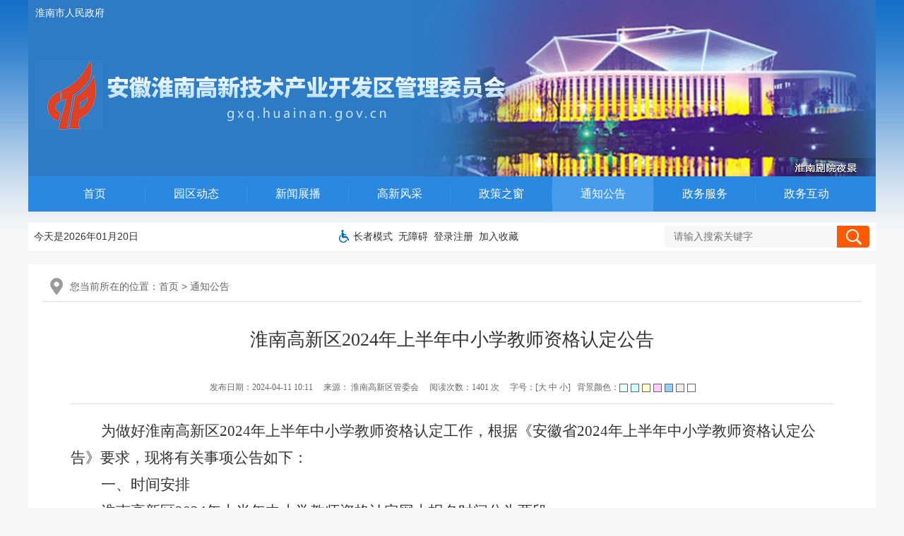

--- FILE ---
content_type: text/html
request_url: https://gxq.huainan.gov.cn/tzgg/551753572.html
body_size: 23620
content:
<!DOCTYPE html>
<html lang="zh-CN">
<head>
<meta charset="utf-8">
<meta name="renderer" content="webkit">
<meta http-equiv="X-UA-Compatible" content="IE=edge">
<meta content="yes" name="apple-mobile-web-app-capable">
<meta name="viewport" content="width=device-width, initial-scale=1, viewport-fit=cover">
<title>淮南高新区2024年上半年中小学教师资格认定公告_淮南高新区管委会</title>
<meta name="WebSiteCollectionCode" content="hn_govd">
<meta name="SiteId" content="13151700">
<meta name="SiteName" content="淮南高新区管委会">
<meta name="SiteDomain" content="gxq.huainan.gov.cn">
<meta name="SiteIDCode" content="3404000040">
<meta name="ColumnName" content="通知公告">
<meta name="ColumnType" content="通知公告">
<meta name="ColumnDescription" content="通知公告">
<meta name="ColumnKeywords" content="通知公告">
<meta name="TypeCode" content="articleNews">
<meta name="ColumnClassCode" content="">
<meta name="Attribute" content="">
<meta name="ArticleTitle" content="淮南高新区2024年上半年中小学教师资格认定公告">
<meta name="PubDate" content="2024-04-11 10:11">
<meta name="ContentSource" content="淮南高新区管委会">
<meta name="ClassCode" content="">
<meta name="DataGovernanceMark" content="">
<meta name="Keywords" content="淮南高新区管委会（山南新区管委会）,新区管委会,淮南市高新区管委会（山南新区管委会）,山南新区管委会,淮南市山南新区管委会" >
<meta name="Description" content="为做好淮南高新区2024年上半年中小学教师资格认定工作，根据《安徽省2024年上半年中小学教师资格认定公告》要求，现将有关事项公告如下：
一、时间安排
淮南高新区2024年上半年中小学教师资格认定网上报名时间分为两段：
第一次网上报名时间：4月8日至4月19日17时，本次网上报名面向已经具备合格学历的申请人。">
<meta name="HtmlGenerateTime" content="2024-07-22 15:16:28">
<meta name="ColumnPath" content="tzgg">
<link rel="shortcut icon" type="image/x-icon" href="/_res/images/favicon.ico">
<link href="/assets/css/core.min.css" type="text/css" rel="stylesheet"/>
<link rel="stylesheet" type="text/css" href="/_res/css/lonsun_new.css">
<script>var oldLink = 'old-age'</script>
<script type="text/javascript" src="/assets/js/common.min.js"></script>
<style>
.newstitlet{color:;}
.newstitle{color:;}
.newstitlef{color:; }
.newstitles{color:;}
</style>
</head>
<body>
<div id="container" class="wza-container">
  <div class="head" role="banner">
	<div class="banner">
		<div class="j-super-slide logo-banner flash1" data-setting="{titCell:'.hd ul',mainCell:'.bd ul',autoPage:true,effect:'left',autoPlay:false,vis:1}">
			<div class="bd">
				<ul><!--StartLabelHtml_linkList_37778078893667031f9556894cdad8f4--><script>var ll_13154328 = 5;</script><script charset="utf-8" src="https://gxq.huainan.gov.cn/gggl/banner/13154328.js?num=5&ect=1721632588526"></script><!--EndLabelHtml_linkList_37778078893667031f9556894cdad8f4--></ul>
			</div>
		</div>
		<div class="name">
			<a href="http://www.huainan.gov.cn" target="_blank">淮南市人民政府</a>
		</div>
		<div class="logo">
			<ul><!--StartLabelHtml_linkList_2f31f569d22495b5a1ce3e3d9d2823b7--><script>var ll_14870085 = 1;</script><script charset="utf-8" src="https://gxq.huainan.gov.cn/gggl/logo/14870085.js?num=1&ect=1721632588536"></script><!--EndLabelHtml_linkList_2f31f569d22495b5a1ce3e3d9d2823b7--></ul>
		</div>
	</div>
	<div class="menu" role="navigation" aria-label="网站主">
		<ul class="clearfix">
			<li class="off"><a href="/index.html">首页</a></li>
			<li class="off"><a href="/yqdt/index.html">园区动态</a></li>
			<li class="off"><a href="/xwzb/index.html">新闻展播</a></li>
			<li class="num4 off"><a href="/zwgk/ldbz/index.html">高新风采</a></li>
			<li class="off"><a href="/zczc/index.html">政策之窗</a></li>
			<li class="on"><a href="/tzgg/index.html">通知公告</a></li>
			<li><a href="http://hn.ahzwfw.gov.cn/?cityCode=340463000000&cityName=%25E6%25B7%25AE%25E5%258D%2597%25E9%25AB%2598%25E6%2596%25B0%25E5%258C%25BA%25E7%25AE%25A1%25E5%25A7%2594%25E4%25BC%259A" target="_blank">政务服务</a></li> 
			<li id="last"><a href="http://gxq.huainan.gov.cn/zmhd/index.html" target="_blank">政务互动</a></li>
		</ul>
	</div>
	<div class="nav1 clearfix mt15">
		<div class="fl ind_date j-datetime"></div>
		<div class="fl weat wza-old-dn wza-dn"><iframe allowtransparency="true" frameborder="0" width="208" height="40" scrolling="no" src="//tianqi.2345.com/plugin/widget/index.htm?s=3&z=2&t=0&v=0&d=3&bd=0&k=&f=&q=1&e=1&a=0&c=58224&w=300&h=36&align=left"></iframe></div>
		<div class="wza wza-region_service" aria-label="头部">
			<ul class="clearfix">
				<script src="/assets/js/wza.elder.js"></script>
				<li><span id="member_info" data-setting="{siteId:13151700,isRegister:true}"></span></li>
				<li><span class="add j-favorites" tabindex="0" data-wza-enter-trigger="click" aria-label="加入收藏" data-aria-method="true" data-setting="{siteId:13151700}">加入收藏</span></li>
			</ul>
		</div>
		<div class="fr search wza-region_mutual" aria-label="搜索">
			<form action="/site/search/13151700" method="get" data-validator-option="{msgClass:'n-top'}">
				<input type="hidden" name="platformCode" value="hn_govd" />
				<input type="hidden" name="siteId" value="13151700" />
				<input type="hidden" name="isAllSite" value="true" />
				<input type="hidden" name="typeCode" value="all" />
				<input type="hidden" name="fuzzySearch" value="true" />
				<input type="hidden" name="sort" value="intelligent" />
				<input type="hidden" name="orderType" value="0">
				<ul class="clearfix">
					<li class="se_box">
						<label for="keywords" style="display: inline;"></label>
						<input class="search-keywords" id="keywords" name="keywords" type="text" value="" size="24" maxlength="30" placeholder="请输入搜索关键字" data-rule="关键字:required;required2" data-rule-required2="[/^[0-9a-zA-z\u0391-\uFFE5\s\[\]\(\),.\-\/《》]+$/, '输入的信息不允许含有特殊字符']" />
					</li>
					<li class="sea_an"><input name="" type="submit" value="搜索" class="topsearchbtn" /></li>
				</ul>
			</form>
		</div>
	</div>
</div>
  <div role="main">
    <div class="container">
      <div class="con_main" id="color_printsssss">
        <style>
    .guidang {
        background: url();
		width: 297px;
        height: 297px;
    }
</style>
        <div class="wz_top" role="navigation" aria-label="栏目路径">您当前所在的位置：<a href="/index.html">首页</a> &gt; <!--StartLabelHtml_nav_36e50cfd5dfef5b826ccb8fc9ed335cb--><a title='通知公告' href='https://gxq.huainan.gov.cn/tzgg/index.html'>通知公告</a><!--EndLabelHtml_nav_36e50cfd5dfef5b826ccb8fc9ed335cb--></div>
        <div class="wenzhang" role="article" aria-label="内容">
          <!--标题-->
                    <h1 class="newstitle">淮南高新区2024年上半年中小学教师资格认定公告</h1>
                              <div class="newsinfo">
            <span class="sp">发布日期：2024-04-11 10:11</span>
            <span class="sp">来源： 淮南高新区管委会</span>                        <span class="sp" tabindex="0">阅读次数：<i class="j-info-hit" data-setting="{infoId:551753572}"></i> 次</span>
            <span class="sp wza-old-dn" tabindex="0" aria-label="调整文章字号">字号：[<A href="javascript:void(0)" aria-label="字号调整大" data-aria-method="true" class="j-fontBig">大</A>&nbsp;<A href="javascript:void(0)" aria-label="字号调整中" data-aria-method="true" class="j-fontNormal">中</A>&nbsp;<A href="javascript:void(0)" aria-label="字号调整小" data-aria-method="true" class="j-fontSmall">小</A>]</span>
            <span class="wza-old-dn wza-dn">背景颜色：<input type="button" style="background-color:#e6ffff;" onClick="document.all('color_printsssss').style.backgroundColor='#e6ffff';"><input type="button" style="background-color:#ccffff;" onClick="document.all('color_printsssss').style.backgroundColor='#ccffff';"><input type="button" style="background-color:#ffffcc;" onClick="document.all('color_printsssss').style.backgroundColor='#ffffcc';"><input type="button" style="background-color:#ffccff;" onClick="document.all('color_printsssss').style.backgroundColor='#ffccff';"><input type="button" style="background-color:#99ccff;" onClick="document.all('color_printsssss').style.backgroundColor='#99ccff';"><input type="button" style="background-color:#eeeeee;" onClick="document.all('color_printsssss').style.backgroundColor='#eeeeee';"><input type="button" style="background-color:#FFFFFF;" onClick="document.all('color_printsssss').style.backgroundColor='#FFFFFF';"></span>
          </div>
          <div class="newscontnet minh500 j-fontContent"><p style="font-family:'Calibri','sans-serif';font-size:12pt;margin-left:0cm;margin-right:0cm;margin:0cm;margin-bottom:0.0001pt;text-indent:32pt;line-height:28pt; background:white"><span style="font-size:16pt;font-family:仿宋,仿宋_GB2312; color:#333333;background:white">为做好淮南高新区<span>2024</span>年上半年中小学教师资格认定工作，根据《<strong><span style="font-weight:normal">安徽省<span>2024</span>年上半年中小学教师资格认定公告</span></strong>》要求，现将有关事项公告如下：</span></p>
<p style="font-family:'Calibri','sans-serif';font-size:12pt;margin-left:0cm;margin-right:0cm;margin:0cm;margin-bottom:0.0001pt;text-indent:32pt;line-height:28pt; background:white"><span style="font-size:16pt;font-family:黑体;color:#333333; background:white">一、时间安排</span></p>
<p style="font-family:'Calibri','sans-serif';font-size:12pt;margin-left:0cm;margin-right:0cm;margin:0cm;margin-bottom:0.0001pt;text-indent:32pt;line-height:28pt; background:white"><span style="font-size:16pt;font-family:仿宋,仿宋_GB2312; color:#333333;background:white">淮南高新区<span>2024</span>年上半年中小学教师资格认定网上报名时间分为两段：</span></p>
<p style="font-family:'Calibri','sans-serif';font-size:12pt;margin-left:0cm;margin-right:0cm;margin:0cm;margin-bottom:0.0001pt;text-indent:32pt;line-height:28pt; background:white"><span style="font-size:16pt;font-family:仿宋,仿宋_GB2312; color:#333333;background:white">第一次网上报名时间：<span>4</span>月<span>8</span>日至<span>4</span>月<span>19</span>日<span>17</span>时，本次网上报名面向已经具备合格学历的申请人。其中，符合淮南高新区申请条件的普通高等学校全日制在读研究生、全日制专升本在读本科生，使用已经取得的合格学历申请认定。</span></p>
<p style="font-family:'Calibri','sans-serif';font-size:12pt;margin-left:0cm;margin-right:0cm;margin:0cm;margin-bottom:0.0001pt;text-indent:32pt;line-height:28pt; background:white"><span style="font-size:16pt;font-family:仿宋,仿宋_GB2312; color:#333333;background:white">第二次网上报名时间：<span>6</span>月<span>17</span>日至<span>6</span>月<span>28</span>日<span>17</span>时，本次网上报名面向所有符合申请条件的申请人。其中，符合淮南高新区申请条件的普通大中专院校<span>2024</span>届全日制毕业生，应统一选择此时段进行网上报名。</span></p>
<p style="font-family:'Calibri','sans-serif';font-size:12pt;margin-left:0cm;margin-right:0cm;margin:0cm;margin-bottom:0.0001pt;text-indent:32pt;line-height:28pt; background:white"><span style="font-size:16pt;font-family:仿宋,仿宋_GB2312; color:#333333;background:white">申请人完成网上报名后，务必按照淮南高新区管委会官网公告，按照要求在规定时间内完成体检、现场确认。</span></p>
<p style="font-family:'Calibri','sans-serif';font-size:12pt;margin-left:0cm;margin-right:0cm;margin:0cm;margin-bottom:0.0001pt;text-indent:32pt;line-height:28pt; background:white"><span style="font-size:16pt;font-family:黑体;color:#333333; background:white">二、认定范围对象</span></p>
<p style="font-family:'Calibri','sans-serif';font-size:12pt;margin-left:0cm;margin-right:0cm;margin:0cm;margin-bottom:0.0001pt;text-indent:32pt;line-height:28pt; background:white"><span style="font-size:16pt;font-family:仿宋,仿宋_GB2312; color:#333333;background:white">淮南高新区<span>2024</span>年上半年面向社会认定幼儿园教师资格、小学教师资格、初级中学教师资格，对象是未达到国家法定退休年龄、取得《中小学教师资格考试合格证明》或《师范生教师职业能力证书》，或符合淮南高新区直接认定条件的人员，包括：</span></p>
<p style="font-family:'Calibri','sans-serif';font-size:12pt;margin-left:0cm;margin-right:0cm;margin:0cm;margin-bottom:0.0001pt;text-indent:32pt;line-height:28pt; background:white"><span style="font-size:16pt;font-family:仿宋,仿宋_GB2312; color:#333333;background:white">（一）户籍在淮南高新区区域内的人员；</span></p>
<p style="font-family:'Calibri','sans-serif';font-size:12pt;margin-left:0cm;margin-right:0cm;margin:0cm;margin-bottom:0.0001pt;text-indent:32pt;line-height:28pt; background:white"><span style="font-size:16pt;font-family:仿宋,仿宋_GB2312; color:#333333;background:white">（二）持有有效期内淮南高新区居住证的人员；</span></p>
<p style="font-family:'Calibri','sans-serif';font-size:12pt;margin-left:0cm;margin-right:0cm;margin:0cm;margin-bottom:0.0001pt;text-indent:32pt;line-height:28pt; background:white"><span style="font-size:16pt;font-family:仿宋,仿宋_GB2312; color:#333333;background:white">（三）淮南高新区普通大中专院校<span>2024</span>届全日制毕业生、普通高等学校全日制在读研究生和全日制专升本在读本科生（含户籍未迁至淮南高新区区域内就读学校的）；</span></p>
<p style="font-family:'Calibri','sans-serif';font-size:12pt;margin-left:0cm;margin-right:0cm;margin:0cm;margin-bottom:0.0001pt;text-indent:32pt;line-height:28pt; background:white"><span style="font-size:16pt;font-family:仿宋,仿宋_GB2312; color:#333333;background:white">（四）就读于外省（自治区、直辖市）普通高等学校，户籍在淮南高新区的<span>2024</span>届全日制毕业生、全日制在读研究生和全日制专升本在读本科生；</span></p>
<p style="font-family:'Calibri','sans-serif';font-size:12pt;margin-left:0cm;margin-right:0cm;margin:0cm;margin-bottom:0.0001pt;text-indent:32pt;line-height:28pt; background:white"><span style="font-size:16pt;font-family:仿宋,仿宋_GB2312; color:#333333;background:white">（五）驻淮部队现役军人和现役武警；</span></p>
<p style="font-family:'Calibri','sans-serif';font-size:12pt;margin-left:0cm;margin-right:0cm;margin:0cm;margin-bottom:0.0001pt;text-indent:32pt;line-height:28pt; background:white"><span style="font-size:16pt;font-family:仿宋,仿宋_GB2312; color:#333333;background:white">（六）持有有效期内淮南市公安机关签发的港澳台居民居住证在淮南高新区学习、工作和居住，或持有有效期内港澳居民来往内地通行证、五年有效期台湾居民来往大陆通行证在淮南高新区参加中小学教师资格考试的港澳台居民。</span></p>
<p style="font-family:'Calibri','sans-serif';font-size:12pt;margin-left:0cm;margin-right:0cm;margin:0cm;margin-bottom:0.0001pt;text-indent:32pt;line-height:28pt; background:white"><span style="font-size:16pt;font-family:黑体;color:#333333; background:white">三、认定条件</span></p>
<p style="font-family:'Calibri','sans-serif';font-size:12pt;margin-left:0cm;margin-right:0cm;margin:0cm;margin-bottom:0.0001pt;text-indent:32pt;line-height:28pt; background:white"><span style="font-size:16pt;font-family:仿宋,仿宋_GB2312; color:#333333;background:white">（一）遵守宪法和法律，热爱教育事业，履行《中华人民共和国教师法》规定的义务，遵守教师职业道德。</span></p>
<p style="font-family:'Calibri','sans-serif';font-size:12pt;margin-left:0cm;margin-right:0cm;margin:0cm;margin-bottom:0.0001pt;text-indent:32pt;line-height:28pt; background:white"><span style="font-size:16pt;font-family:仿宋,仿宋_GB2312; color:#333333;background:white">认定过程中，将对申请人的无犯罪记录情况进行核查，根据查询结果和国家法律法规及有关规定作出认定结论。同时，根据《最高人民检察院教育部公安部关于建立教职员工准入查询性侵违法犯罪信息制度的意见》（高检发〔<span>2020</span>〕<span>14</span>号），在认定教师资格前，对经准入查询发现有性侵违法犯罪信息的，不予认定。</span></p>
<p style="font-family:'Calibri','sans-serif';font-size:12pt;margin-left:0cm;margin-right:0cm;margin:0cm;margin-bottom:0.0001pt;text-indent:32pt;line-height:28pt; background:white"><span style="font-size:16pt;font-family:仿宋,仿宋_GB2312; color:#333333;background:white">（二）符合淮南高新区直接认定条件的申请人，申请教师资格应当具备《中华人民共和国教师法》规定的相应学历。</span></p>
<p style="font-family:'Calibri','sans-serif';font-size:12pt;margin-left:0cm;margin-right:0cm;margin:0cm;margin-bottom:0.0001pt;text-indent:32pt;line-height:28pt; background:white"><span style="font-size:16pt;font-family:仿宋,仿宋_GB2312; color:#333333;background:white">持有《中小学教师资格考试合格证明》或《师范生教师职业能力证书》的申请人，申请教师资格应当具备《安徽省中小学教师资格考试改革试点工作实施方案》（皖教师〔<span>2013</span>〕<span>9</span>号文件印发）规定的相应学历。</span></p>
<p style="font-family:'Calibri','sans-serif';font-size:12pt;margin-left:0cm;margin-right:0cm;margin:0cm;margin-bottom:0.0001pt;text-indent:32pt;line-height:28pt; background:white"><span style="font-size:16pt;font-family:仿宋,仿宋_GB2312; color:#333333;background:white">（三）具有良好的身体素质和心理素质，能适应教育教学工作的需要。无传染性疾病，无精神病史，并经教师资格认定机构指定的二级以上医院体检合格。</span></p>
<p style="font-family:'Calibri','sans-serif';font-size:12pt;margin-left:0cm;margin-right:0cm;margin:0cm;margin-bottom:0.0001pt;text-indent:32pt;line-height:28pt; background:white"><span style="font-size:16pt;font-family:仿宋,仿宋_GB2312; color:#333333;background:white">安徽省教育厅《关于修订〈安徽省教师资格申请人员体检标准及办法〉的通知》（教秘人〔<span>2004</span>〕<span>56</span>号）、《关于进一步做好教师资格认定体检工作的通知》（皖教师〔<span>2011</span>〕<span>1</span>号）等通知可在安徽省教育厅网站（</span><span style="font-size:16pt;font-family:'Times New Roman','serif'; color:#333333;background:white">http://jyt.ah.gov.cn/</span><span style="font-size:16pt;font-family:仿宋,仿宋_GB2312;color:#333333;background:white">）搜索查看。</span></p>
<p style="font-family:'Calibri','sans-serif';font-size:12pt;margin-left:0cm;margin-right:0cm;margin:0cm;margin-bottom:0.0001pt;text-indent:32pt;line-height:28pt; background:white"><span style="font-size:16pt;font-family:仿宋,仿宋_GB2312; color:#333333;background:white">（四）达到国家语言文字工作委员会颁布的《普通话水平测试等级标准》二级乙等及以上。其中，申请中小学语文教师资格和幼儿园教师资格的，普通话水平应达到二级甲等及以上；申请小学全科教师资格且将从事小学语文学科教学的，普通话水平应达到二级甲等及以上。</span></p>
<p style="font-family:'Calibri','sans-serif';font-size:12pt;margin-left:0cm;margin-right:0cm;margin:0cm;margin-bottom:0.0001pt;text-indent:32pt;line-height:28pt; background:white"><span style="font-size:16pt;font-family:仿宋,仿宋_GB2312; color:#333333;background:white">（五）通过国家中小学教师资格考试，取得《中小学教师资格考试合格证明》且在有效期内。</span></p>
<p style="font-family:'Calibri','sans-serif';font-size:12pt;margin-left:0cm;margin-right:0cm;margin:0cm;margin-bottom:0.0001pt;text-indent:32pt;line-height:28pt; background:white"><span style="font-size:16pt;font-family:仿宋,仿宋_GB2312; color:#333333;background:white">纳入免试认定改革范围内的教育类研究生和师范生，取得《师范生教师职业能力证书》且在有效期内。</span></p>
<p style="font-family:'Calibri','sans-serif';font-size:12pt;margin-left:0cm;margin-right:0cm;margin:0cm;margin-bottom:0.0001pt;text-indent:32pt;line-height:28pt; background:white"><span style="font-size:16pt;font-family:仿宋,仿宋_GB2312; color:#333333;background:white">符合安徽省直接认定条件的，可以申请直接认定任教学科与其所学专业相一致的中小学教师资格。</span></p>
<p style="font-family:'Calibri','sans-serif';font-size:12pt;margin-left:0cm;margin-right:0cm;margin:0cm;margin-bottom:0.0001pt;text-indent:32pt;line-height:28pt; background:white"><span style="font-size:16pt;font-family:黑体;color:#333333; background:white">四、认定流程</span></p>
<p style="font-family:'Calibri','sans-serif';font-size:12pt;margin-left:0cm;margin-right:0cm;margin:0cm;margin-bottom:0.0001pt;text-indent:32pt;line-height:28pt; background:white"><span style="font-size:16pt;font-family:仿宋,仿宋_GB2312; color:#333333;background:white">（一）网上申报</span></p>
<p style="font-family:'Calibri','sans-serif';font-size:12pt;margin-left:0cm;margin-right:0cm;margin:0cm;margin-bottom:0.0001pt;text-indent:32pt;line-height:28pt; background:white"><span style="font-size:16pt;font-family:仿宋,仿宋_GB2312; color:#333333;background:white">淮南高新区<span>2024</span>年上半年中小学教师资格认定网上报名时间统一安排为两段：<span>4</span>月<span>8</span>日至<span>4</span>月<span>19</span>日<span>17</span>时；<span>6</span>月<span>17</span>日<span>-6</span>月<span>28</span>日<span>17</span>时。</span></p>
<p style="font-family:'Calibri','sans-serif';font-size:12pt;margin-left:0cm;margin-right:0cm;margin:0cm;margin-bottom:0.0001pt;text-indent:32pt;line-height:28pt; background:white"><span style="font-size:16pt;font-family:仿宋,仿宋_GB2312; color:#333333;background:white">符合条件的申请人在规定的时间内登录“中国教师资格网”（</span><span style="font-size:16pt;font-family:'Times New Roman','serif'; color:#333333;background:white">https://www.jszg.edu.cn</span><span style="font-size:16pt;font-family:仿宋,仿宋_GB2312;color:#333333;background:white">）选择“网上办事”－“教师资格认定”－“在线办理”进行账号注册、网上报名。</span></p>
<p style="font-family:'Calibri','sans-serif';font-size:12pt;margin-left:0cm;margin-right:0cm;margin:0cm;margin-bottom:0.0001pt;text-indent:32pt;line-height:28pt; background:white"><span style="font-size:16pt;font-family:仿宋,仿宋_GB2312; color:#333333;background:white">中小学教师资格网上报名包括阅读网上申报协议、填写身份信息、选择认定机构、填写认定信息、确认申报信息、阅读注意事项、提交认定申请、申报提醒等步骤，报名完成时，在“申报提醒”界面会明确提示“报名成功”，生成报名号。</span></p>
<p style="font-family:'Calibri','sans-serif';font-size:12pt;margin-left:0cm;margin-right:0cm;margin:0cm;margin-bottom:0.0001pt;text-indent:32pt;line-height:28pt; background:white"><span style="font-size:16pt;font-family:仿宋,仿宋_GB2312; color:#333333;background:white">申请人报名成功后，在“业务平台”页面，找到“教师资格认定信息”模块，点击 “查询报名信息”，将会出现本次报名信息。在“操作”选项下，可以查看、修改报名信息。报名操作流程详细介绍，可以在“中国教师资格网”（</span><span style="font-size:16pt;font-family:'Times New Roman','serif'; color:#333333;background:white">https://www.jszg.edu.cn</span><span style="font-size:16pt;font-family:仿宋,仿宋_GB2312;color:#333333;background:white">）“咨询服务”栏目下载《教师资格认定申请人使用手册》查看。</span></p>
<p style="font-family:'Calibri','sans-serif';font-size:12pt;margin-left:0cm;margin-right:0cm;margin:0cm;margin-bottom:0.0001pt;text-indent:32.15pt;line-height: 28pt;background:white"><b><span style="font-size:16pt;font-family:仿宋,仿宋_GB2312; color:#333333;background:white">网上报名环节，申请人的学历证书、普通高等院校<span>2024</span>届全日制毕业生《教育部学籍在线验证报告》《中小学教师资格考试合格证明》《师范生教师职业能力证书》《普通话水平测试等级证书》可在线核验，经系统比对成功、核验通过的，现场确认时申请人无需出示相关原件（或打印件）</span></b><span style="font-size:16pt;font-family:仿宋,仿宋_GB2312;color:#333333;background:white">。</span></p>
<p style="font-family:'Calibri','sans-serif';font-size:12pt;margin-left:0cm;margin-right:0cm;margin:0cm;margin-bottom:0.0001pt;text-align:justify;text-justify: inter-ideograph;text-indent:32pt;line-height:28pt;background:white"><span style="font-size:16pt;font-family:仿宋,仿宋_GB2312;color:#333333;background:white">（二）体检</span></p>
<p style="font-family:'Calibri','sans-serif';font-size:12pt;margin-left:0cm;margin-right:0cm;margin:0cm;margin-bottom:0.0001pt;text-indent:32pt;line-height:28pt; background:white"><span style="font-size:16pt;font-family:仿宋,仿宋_GB2312; color:#333333;background:white">网上报名成功后，申请人下载《安徽省教师资格申请人员体检表》《安徽省教师资格申请人员体检表（幼儿园）》，到指定的其中一家医院体检。体检时间分两个时间段进行，<span>4</span>月<span>8</span>日至<span>5</span>月<span>17</span>日为第一次认定体检时间，<span>6</span>月<span>17</span>日至<span>6</span>月<span>30</span>日为第二次认定体检时间，请申请人对照执行。</span></p>
<p style="font-family:'Calibri','sans-serif';font-size:12pt;margin-left:0cm;margin-right:0cm;margin:0cm;margin-bottom:0.0001pt;text-indent:32pt;line-height:28pt; background:white"><span style="font-size:16pt;font-family:仿宋,仿宋_GB2312; color:#333333;background:white">（三）现场确认</span></p>
<p style="font-family:'Calibri','sans-serif';font-size:12pt;margin-left:0cm;margin-right:0cm;margin:0cm;margin-bottom:0.0001pt;text-align:justify;text-justify: inter-ideograph;text-indent:32pt;line-height:28pt;background:white"><span style="font-size:16pt;font-family:仿宋,仿宋_GB2312;color:#333333;background:white">在网上申报完成后，申请人须关注并阅读淮南高新区管委会官网发布的公告，在规定时间内前往淮南高新区社会事业局提交申请材料，有序进行现场确认。</span></p>
<p style="font-family:'Calibri','sans-serif';font-size:12pt;margin-left:0cm;margin-right:0cm;margin:0cm;margin-bottom:0.0001pt;text-align:justify;text-justify: inter-ideograph;text-indent:32pt;line-height:28pt;background:white"><span style="font-size:16pt;font-family:仿宋,仿宋_GB2312;color:#333333; background:white">1.</span><span style="font-size:16pt;font-family:仿宋,仿宋_GB2312; color:#333333;background:white">现场确认的时间和地点</span></p>
<p style="font-family:'Calibri','sans-serif';font-size:12pt;margin-left:0cm;margin-right:0cm;margin:0cm;margin-bottom:0.0001pt;text-align:justify;text-justify: inter-ideograph;text-indent:32pt;line-height:28pt;background:white"><span style="font-size:16pt;font-family:仿宋,仿宋_GB2312;color:#333333;background:white">现场确认时间第一次为<span>5</span>月<span>15</span>日—<span>17</span>日，第二次为<span>7</span>月<span>4</span>—<span>5</span>日，工作时间：上午<span>8:30</span>～<span>11:00</span>，下午<span>14:30</span>～<span>17:00</span>，如有变动另行通知；现场确认地点：淮南高新区管委会社会事业局<span>2</span>楼<span>204</span>（泰康街与润水路交叉口往西<span>100</span>米）。</span></p>
<p style="font-family:'Calibri','sans-serif';font-size:12pt;margin-left:0cm;margin-right:0cm;margin:0cm;margin-bottom:0.0001pt;text-indent:32pt;line-height:28pt; background:white"><span style="font-size:16pt;font-family:仿宋,仿宋_GB2312; color:#333333;background:white">2.</span><span style="font-size:16pt; font-family:仿宋,仿宋_GB2312;color:#333333;background:white">现场确认时须提交如下材料：</span></p>
<p style="font-family:'Calibri','sans-serif';font-size:12pt;margin-left:0cm;margin-right:0cm;margin:0cm;margin-bottom:0.0001pt;text-indent:32.15pt;line-height: 28pt;background:white"><span style="font-size:16pt;font-family:仿宋,仿宋_GB2312; color:#333333;background:white">（<span>1</span>）身份证（在有效期内）原件。</span></p>
<p style="font-family:'Calibri','sans-serif';font-size:12pt;margin-left:0cm;margin-right:0cm;margin:0cm;margin-bottom:0.0001pt;text-indent:32.15pt;line-height: 28pt;background:white"><span style="font-size:16pt;font-family:仿宋,仿宋_GB2312; color:#333333;background:white">（<span>2</span>）户口簿原件，或有效期内实体（电子）居住证，或学生证原件。</span></p>
<p style="font-family:'Calibri','sans-serif';font-size:12pt;margin-left:0cm;margin-right:0cm;margin:0cm;margin-bottom:0.0001pt;text-indent:32.15pt;line-height: 28pt;background:white"><span style="font-size:16pt;font-family:仿宋,仿宋_GB2312; color:#333333;background:white">①向户籍所在地教师资格认定机构提出申请的，提供户口簿原件。</span></p>
<p style="font-family:'Calibri','sans-serif';font-size:12pt;margin-left:0cm;margin-right:0cm;margin:0cm;margin-bottom:0.0001pt;text-indent:32.15pt;line-height: 28pt;background:white"><span style="font-size:16pt;font-family:仿宋,仿宋_GB2312; color:#333333;background:white">②向居住证签发地教师资格认定机构提出申请的，提供有效期内实体（电子）居住证。</span></p>
<p style="font-family:'Calibri','sans-serif';font-size:12pt;margin-left:0cm;margin-right:0cm;margin:0cm;margin-bottom:0.0001pt;text-indent:32.15pt;line-height: 28pt;background:white"><span style="font-size:16pt;font-family:仿宋,仿宋_GB2312; color:#333333;background:white">③向就读学校所在地教师资格认定机构提出申请的<span>2024</span>届全日制普通大中专院校毕业生、普通高等学校全日制在读研究生和全日制专升本在读本科生，提供注册信息完整的学生证原件。</span></p>
<p style="font-family:'Calibri','sans-serif';font-size:12pt;margin-left:0cm;margin-right:0cm;margin:0cm;margin-bottom:0.0001pt;text-indent:32.15pt;line-height: 28pt;background:white"><span style="font-size:16pt;font-family:仿宋,仿宋_GB2312; color:#333333;background:white">④驻淮部队现役军人和现役武警应提供由所属部队相关部门出具的申请人隶属该驻淮部队的人事关系证明。</span></p>
<p style="font-family:'Calibri','sans-serif';font-size:12pt;margin-left:0cm;margin-right:0cm;margin:0cm;margin-bottom:0.0001pt;text-indent:32.15pt;line-height: 28pt;background:white"><span style="font-size:16pt;font-family:仿宋,仿宋_GB2312; color:#333333;background:white">⑤港澳台居民需提供有效期内港澳台居民居住证、港澳居民来往内地通行证、五年有效期台湾居民来往大陆通行证原件。</span></p>
<p style="font-family:'Calibri','sans-serif';font-size:12pt;margin-left:0cm;margin-right:0cm;margin:0cm;margin-bottom:0.0001pt;text-indent:32.15pt;line-height: 28pt;background:white"><span style="font-size:16pt;font-family:仿宋,仿宋_GB2312; color:#333333;background:white">（<span>3</span>）学历证书原件（<b>网上报名时在线核验通过的，现场确认时无需提供</b>）。</span></p>
<p style="font-family:'Calibri','sans-serif';font-size:12pt;margin-left:0cm;margin-right:0cm;margin:0cm;margin-bottom:0.0001pt;text-indent:32.15pt;line-height: 28pt;background:white"><span style="font-size:16pt;font-family:仿宋,仿宋_GB2312; color:#333333;background:white">①高等教育学历信息不能通过系统比对的，现场确认时需同时提供在“学信网”（</span><span style="font-size:16pt;font-family:'Times New Roman','serif'; color:#333333;background:white">https://www.chsi.com.cn/</span><span style="font-size:16pt;font-family:仿宋,仿宋_GB2312;color:#333333;background:white">）查验打印的《教育部学历证书电子注册备案表》或通过“安徽省政务服务网”“皖事通<span>APP</span>”搜索“中国高等教育学历认证”，申请办理开具的《中国高等教育学历认证报告》。</span></p>
<p style="font-family:'Calibri','sans-serif';font-size:12pt;margin-left:0cm;margin-right:0cm;margin:0cm;margin-bottom:0.0001pt;text-indent:32.15pt;line-height: 28pt;background:white"><span style="font-size:16pt;font-family:仿宋,仿宋_GB2312; color:#333333;background:white">②持有港澳台学历的申请人，现场确认时需提交教育部留学服务中心出具的《港澳台学历学位认证书》。</span></p>
<p style="font-family:'Calibri','sans-serif';font-size:12pt;margin-left:0cm;margin-right:0cm;margin:0cm;margin-bottom:0.0001pt;text-indent:32.15pt;line-height: 28pt;background:white"><span style="font-size:16pt;font-family:仿宋,仿宋_GB2312; color:#333333;background:white">③持有国外学历的申请人，现场确认时需提交教育部留学服务中心出具的《国外学历学位认证书》。</span></p>
<p style="font-family:'Calibri','sans-serif';font-size:12pt;margin-left:0cm;margin-right:0cm;margin:0cm;margin-bottom:0.0001pt;text-indent:32.15pt;line-height: 28pt;background:white"><span style="font-size:16pt;font-family:仿宋,仿宋_GB2312; color:#333333;background:white">④符合淮南市申请条件的普通高等学校全日制在读研究生、全日制专升本在读本科生，使用已经取得的合格学历申请认定。</span></p>
<p style="font-family:'Calibri','sans-serif';font-size:12pt;margin-left:0cm;margin-right:0cm;margin:0cm;margin-bottom:0.0001pt;text-indent:32.15pt;line-height: 28pt;background:white"><span style="font-size:16pt;font-family:仿宋,仿宋_GB2312; color:#333333;background:white">⑤尚未取得学历证书的<span>2024</span>届普通高等学校全日制毕业生，高等教育学籍信息不能通过系统比对的，现场确认需提供由所在学校教务部门出具的包含在读期间全部所学课程的学业成绩单（盖教务部门章，其余章无效）。对符合申请条件的，教师资格认定机构予以受理，在其取得毕业证书后认定相应教师资格，颁发教师资格证书。</span></p>
<p style="font-family:'Calibri','sans-serif';font-size:12pt;margin-left:0cm;margin-right:0cm;margin:0cm;margin-bottom:0.0001pt;text-indent:32.15pt;line-height: 28pt;background:white"><span style="font-size:16pt;font-family:仿宋,仿宋_GB2312; color:#333333;background:white">（<span>4</span>）普通话水平测试等级证书原件（<b>网上报名时在线核验通过的，现场确认时无需提供</b>）。</span></p>
<p style="font-family:'Calibri','sans-serif';font-size:12pt;margin-left:0cm;margin-right:0cm;margin:0cm;margin-bottom:0.0001pt;text-indent:32.15pt;line-height: 28pt;background:white"><span style="font-size:16pt;font-family:仿宋,仿宋_GB2312; color:#333333;background:white">（<span>5</span>）参加国考人员，《中小学教师资格考试合格证明》由系统在线核验，现场确认时无需提供。</span></p>
<p style="font-family:'Calibri','sans-serif';font-size:12pt;margin-left:0cm;margin-right:0cm;margin:0cm;margin-bottom:0.0001pt;text-indent:32.15pt;line-height: 28pt;background:white"><span style="font-size:16pt;font-family:仿宋,仿宋_GB2312; color:#333333;background:white">符合免试认定条件的教育类研究生和师范生，《师范生教师职业能力证书》由系统在线核验，现场确认时无需提供。</span></p>
<p style="font-family:'Calibri','sans-serif';font-size:12pt;margin-left:0cm;margin-right:0cm;margin:0cm;margin-bottom:0.0001pt;text-indent:32.15pt;line-height: 28pt;background:white"><span style="font-size:16pt;font-family:仿宋,仿宋_GB2312; color:#333333;background:white">符合直接认定条件的全日制普通大中专院校师范专业毕业生，须提交本人人事档案中由学籍管理部门出具的毕业生成绩登记表（含在学期间修学的教育学、教育心理学合格成绩）、教育教学实习鉴定表复印件各一份，并加盖档案管理机构（部门）印章。</span></p>
<p style="font-family:'Calibri','sans-serif';font-size:12pt;margin-left:0cm;margin-right:0cm;margin:0cm;margin-bottom:0.0001pt;text-indent:32.15pt;line-height: 28pt;background:white"><span style="font-size:16pt;font-family:仿宋,仿宋_GB2312; color:#333333;background:white">（<span>6</span>）教师资格认定机构指定的二级以上医院出具的《安徽省教师资格申请人员体检表》《安徽省教师资格申请人员体检表（幼儿园）》。体检表上的结论应明确填写“合格”或“不合格”，并加盖体检医院公章（体检当次有效）。</span></p>
<p style="font-family:'Calibri','sans-serif';font-size:12pt;margin-left:0cm;margin-right:0cm;margin:0cm;margin-bottom:0.0001pt;text-indent:32.15pt;line-height: 28pt;background:white"><span style="font-size:16pt;font-family:仿宋,仿宋_GB2312; color:#333333;background:white">（<span>7</span>）近期免冠正面<span>1</span>寸彩色白底证件照<span> 1</span>张（与教师资格认定网上报名电子照片同版，背面写明姓名、身份证号，用于办理教师资格证书）。</span></p>
<p style="font-family:'Calibri','sans-serif';font-size:12pt;margin-left:0cm;margin-right:0cm;margin:0cm;margin-bottom:0.0001pt;text-indent:32.15pt;line-height: 28pt;background:white"><span style="font-size:16pt;font-family:仿宋,仿宋_GB2312; color:#333333;background:white">（<span>8</span>）港澳台居民申请认定教师资格须提交无犯罪记录证明。</span></p>
<p style="font-family:'Calibri','sans-serif';font-size:12pt;margin-left:0cm;margin-right:0cm;margin:0cm;margin-bottom:0.0001pt;text-indent:32.15pt;line-height: 28pt;background:white"><span style="font-size:16pt;font-family:仿宋,仿宋_GB2312; color:#333333;background:white">无犯罪记录证明由香港特别行政区、澳门特别行政区和台湾地区有关部门开具。其中港澳居民开具无犯罪记录证明需教育行政部门协助提供函件者，可通过认定机构与安徽省教师发展中心联系出具。</span></p>
<p style="font-family:'Calibri','sans-serif';font-size:12pt;margin-left:0cm;margin-right:0cm;margin:0cm;margin-bottom:0.0001pt;text-indent:32.15pt;line-height: 28pt;background:white"><b><span style="font-size:16pt;font-family:仿宋,仿宋_GB2312; color:#333333;background:white">（四）资格认定</span></b></p>
<p style="font-family:'Calibri','sans-serif';font-size:12pt;margin-left:0cm;margin-right:0cm;margin:0cm;margin-bottom:0.0001pt;text-indent:32pt;line-height:28pt; background:white"><span style="font-size:16pt;font-family:仿宋,仿宋_GB2312; color:#333333;background:white">现场确认结束后，将拟通过人员名单在淮南高新区管委会官网进行公示。在认定工作开展期间，申请人可登录“中国教师资格网”，查看当前认定状态等信息。</span></p>
<p style="font-family:'Calibri','sans-serif';font-size:12pt;margin-left:0cm;margin-right:0cm;margin:0cm;margin-bottom:0.0001pt;text-indent:32.15pt;line-height: 28pt;background:white"><b><span style="font-size:16pt;font-family:仿宋,仿宋_GB2312; color:#333333;background:white">（五）证书颁发</span></b></p>
<p style="font-family:'Calibri','sans-serif';font-size:12pt;margin-left:0cm;margin-right:0cm;margin:0cm;margin-bottom:0.0001pt;text-indent:32pt;line-height:28pt; background:white"><span style="font-size:16pt;font-family:仿宋,仿宋_GB2312; color:#333333;background:white">经认定具备教师资格的人员，请按照淮南高新区通知要求，在规定时间内领取教师资格证书。</span></p>
<p style="font-family:'Calibri','sans-serif';font-size:12pt;margin-left:0cm;margin-right:0cm;margin:0cm;margin-bottom:0.0001pt;text-indent:32pt;line-height:28pt; background:white"><span style="font-size:16pt;font-family:仿宋,仿宋_GB2312; color:#333333;background:white">可参阅安徽省中小学教师资格认定工作流程详见（附件<span>4</span>）。</span></p>
<p style="font-family:'Calibri','sans-serif';font-size:12pt;margin-left:0cm;margin-right:0cm;margin:0cm;margin-bottom:0.0001pt;text-indent:32pt;line-height:28pt; background:white"><span style="font-size:16pt;font-family:黑体;color:#333333; background:white">五、其他事项</span></p>
<p style="margin-left:0cm;margin-right:0cm;font-family:'Calibri','sans-serif';font-size:10.5pt;text-justify:inter-ideograph;text-align:justify;margin-bottom:0.0001pt;margin:0cm;text-indent:32pt;line-height:28pt"><span style="font-size:16pt;font-family:仿宋,仿宋_GB2312;color:#333333;background:white">（一）同一申请人在同一自然年度内只能申请认定一种教师资格。申请过程中，申请人应如实提交相关材料，弄虚作假，骗取教师资格的依法依规进行处理。</span></p>
<p style="margin-left:0cm;margin-right:0cm;font-family:'Calibri','sans-serif';font-size:10.5pt;text-justify:inter-ideograph;text-align:justify;margin-bottom:0.0001pt;margin:0cm;text-indent:32pt;line-height:28pt"><span style="font-size:16pt;font-family:仿宋,仿宋_GB2312;color:#333333;background:white">（二）符合安徽省直接认定条件的人员，指截至<span>2013</span>年<span>12</span>月<span>31</span>日在校就读和已经毕业的全日制普通大中专院校师范专业学生，可以按原办法直接申请认定任教学科与其所学专业相一致的中小学教师资格。申请任教学科与其所学专业不一致的教师资格时，须参加国家中小学教师资格考试。</span></p>
<p style="margin-left:0cm;margin-right:0cm;font-family:'Calibri','sans-serif';font-size:10.5pt;text-justify:inter-ideograph;text-align:justify;margin-bottom:0.0001pt;margin:0cm;text-indent:32pt;line-height:28pt"><span style="font-size:16pt;font-family:仿宋,仿宋_GB2312;color:#333333;background:white">（三）纳入免试认定改革范围内的教育类研究生和师范生，凭《师范生教师职业能力证书》，免入国家中小学教师资格考试。申请认定相应的教师资格时，认定流程不变。</span></p>
<p style="margin-left:0cm;margin-right:0cm;font-family:'Calibri','sans-serif';font-size:10.5pt;text-justify:inter-ideograph;text-align:justify;margin-bottom:0.0001pt;margin:0cm;text-indent:32pt;line-height:28pt"><span style="font-size:16pt;font-family:仿宋,仿宋_GB2312;color:#333333;background:white">（四）根据退役军人事务部、教育部、人力资源和社会保障部《关于促进优秀退役军人到中小学任教的意见》（退役军人部发〔<span>2022</span>〕<span>46</span>号），退役军人在服役前<span>1</span>年内取得中小学教师资格考试合格证明的凭入伍通知书、退役证书等相关材料，教师资格考试合格证明有效期可延长<span>2</span>年。符合条件的申请人可联系认定机构，咨询办理教师资格考试合格证明有效期延长的相关事宜。</span></p>
<p style="margin-left:0cm;margin-right:0cm;font-family:'Calibri','sans-serif';font-size:10.5pt;text-justify:inter-ideograph;text-align:justify;margin-bottom:0.0001pt;margin:0cm;text-indent:32pt;line-height:28pt"><span style="font-size:16pt;font-family:仿宋,仿宋_GB2312;color:#333333;background:white">（五）根据《安徽省中小学教师资格考试与认定政策解释口径》第七条，妊娠期的申请人可免检孕妇不宜的体检项目，在其他可检测项目合格的情况下，视为体检合格，但需由主检医生在体检表上签署妊娠情况说明。申请人在提交体检合格证明时需附上妊娠反应为阳性的检测报告或围产检查档案等证明材料。</span></p>
<p style="margin-left:0cm;margin-right:0cm;font-family:'Calibri','sans-serif';font-size:10.5pt;text-justify:inter-ideograph;text-align:justify;margin-bottom:0.0001pt;margin:0cm;text-indent:32pt;line-height:28pt"><span style="font-size:16pt;font-family:仿宋,仿宋_GB2312;color:#333333;background:white">（六）公告中提及的安徽省相关政策文件可在安徽省教育厅网站（</span><span style="font-size:16pt;font-family:'Times New Roman','serif'; color:#333333;background:white">http://jyt.ah.gov.cn/</span><span style="font-size:16pt;font-family:仿宋,仿宋_GB2312;color:#333333;background:white">）搜索查看，其他未尽事宜详见各教师资格认定机构发布的通知公告。申请人务必关注并及时查阅，以免错过认定机构的工作安排。</span></p>
<p style="font-family:'Calibri','sans-serif';font-size:12pt;margin-left:0cm;margin-right:0cm;margin:0cm;margin-bottom:0.0001pt;text-indent:32pt;line-height:28pt"><span style="font-size:16pt;font-family:仿宋,仿宋_GB2312">&nbsp;</span></p>
<p style="font-family:'Calibri','sans-serif';font-size:12pt;margin-left:0cm;margin-right:0cm;margin:0cm;margin-bottom:0.0001pt;text-indent:32pt;line-height:28pt"><span style="font-size:16pt;font-family:仿宋,仿宋_GB2312">附件：<span>1.</span>《安徽省教师资格申请人员体检表》</span></p>
<p style="font-family:'Calibri','sans-serif';font-size:12pt;margin-left:0cm;margin-right:0cm;margin:0cm;margin-bottom:0.0001pt;text-indent:80pt;line-height:28pt"><span style="font-size:16pt;font-family:仿宋,仿宋_GB2312">2.</span><span style="font-size:16pt;font-family:仿宋,仿宋_GB2312;letter-spacing:-1.0pt">《安徽省教师资格申请人员体检表（幼儿园）》</span></p>
<p style="font-family:'Calibri','sans-serif';font-size:12pt;margin-top:0cm;margin-right:0cm;margin-bottom:0cm;margin-left:95.8pt; margin-bottom:0.0001pt;text-indent:-16.0pt;line-height:28pt"><span style="font-size:16pt;font-family:仿宋,仿宋_GB2312">3.</span><span style="font-size: 16pt;font-family:仿宋,仿宋_GB2312">《淮南市<span>2024</span>年上半年教师资格认定指定医院价格目录》</span></p>
<p style="font-family:'Calibri','sans-serif';font-size:12pt;margin-left:0cm;margin-right:0cm;margin:0cm;margin-bottom:0.0001pt;text-indent:80pt;line-height:28pt"><span style="font-size:16pt;font-family:仿宋,仿宋_GB2312">4.</span><span style="font-size:16pt;font-family:仿宋,仿宋_GB2312">《安徽省中小学教师资格认定工作流程图》</span></p>
<p style="margin-left:0cm;margin-right:0cm;font-family:'Calibri','sans-serif';font-size:10.5pt;text-justify:inter-ideograph;text-align:justify;margin-bottom:0.0001pt;margin:0cm;line-height:28pt"><span style="font-size:16pt;font-family:仿宋,仿宋_GB2312;color:#333333;background:white">&nbsp;</span></p>
<p style="margin-left:0cm;margin-right:0cm;font-family:'Calibri','sans-serif';font-size:10.5pt;text-justify:inter-ideograph;text-align:justify;margin-bottom:0.0001pt;margin:0cm;line-height:28pt"><span style="font-size:16pt;font-family:仿宋,仿宋_GB2312;color:#333333;background:white">&nbsp;</span></p>
<p style="font-family: &quot;Calibri&quot;, &quot;sans-serif&quot;; font-size: 10.5pt; text-align: right; margin: 0cm; line-height: 28pt;"><span style="font-size:16pt;font-family:仿宋,仿宋_GB2312;color:#333333;background:white">&nbsp;&nbsp;&nbsp;&nbsp;&nbsp;&nbsp;&nbsp;&nbsp;&nbsp;&nbsp;&nbsp;&nbsp;&nbsp;&nbsp;&nbsp;&nbsp;&nbsp;&nbsp;&nbsp;&nbsp;&nbsp;&nbsp;&nbsp;&nbsp;&nbsp;&nbsp;&nbsp;&nbsp;&nbsp;&nbsp;&nbsp;&nbsp;
2024</span><span style="font-size:16pt;font-family:仿宋,仿宋_GB2312;color:#333333; background:white">年<span>4</span>月<span>11</span>日</span></p>
<span style="font-size:16pt;font-family:仿宋,仿宋_GB2312"><br style="page-break-before:always" clear="all">
</span>
<p style="margin-left:0cm;margin-right:0cm;font-family:'Calibri','sans-serif';font-size:10.5pt;text-justify:inter-ideograph;margin-bottom:0.0001pt;margin:0cm;text-align:left;line-height:28pt" align="left"><span style="font-size:16pt;font-family:黑体">附件<span>1</span>：</span></p>
<p style="margin-left:0cm;margin-right:0cm;font-family:'Calibri','sans-serif';font-size:10.5pt;text-justify:inter-ideograph;margin-bottom:0.0001pt;margin:0cm;text-align:center;line-height:28pt" align="center"><span style="font-size:22pt;font-family:方正小标宋_GBK">安徽省教师资格申请人员体检表</span></p>
<div align="center">
<div style="overflow-x:auto">
<table style="border-collapse:collapse;border:none;margin-left:auto;margin-right:auto;box-sizing:border-box;word-break:break-word" width="645" cellspacing="0" cellpadding="0" border="1">
  <tbody>
    <tr style="height:38.25pt">
      <td style="width:40.2pt;border:solid windowtext 1px;padding:0cm 5.4pt 0cm 5.4pt; height:38.25pt" width="54">
      <p style="margin-left:0cm;margin-right:0cm;font-family:'Calibri','sans-serif';font-size:10.5pt;text-justify:inter-ideograph;margin-bottom:0.0001pt;margin:0cm;text-align:center" align="center"><span style="font-size:12pt;font-family:仿宋,仿宋_GB2312">姓名</span></p>
      </td>
      <td style="width:59.25pt;border:solid windowtext 1px;border-left:none;padding:0cm 5.4pt 0cm 5.4pt;height:38.25pt" width="79">
      <p style="margin-left:0cm;margin-right:0cm;font-family:'Calibri','sans-serif';font-size:10.5pt;text-justify:inter-ideograph;margin-bottom:0.0001pt;margin:0cm;text-align:center" align="center"><span style="font-size:12pt;font-family:仿宋,仿宋_GB2312">&nbsp;</span></p>
      </td>
      <td style="width:35.6pt;border:solid windowtext 1px;border-left:none;padding:0cm 5.4pt 0cm 5.4pt;height:38.25pt" width="47">
      <p style="margin-left:0cm;margin-right:0cm;font-family:'Calibri','sans-serif';font-size:10.5pt;text-justify:inter-ideograph;margin-bottom:0.0001pt;margin:0cm;text-align:center" align="center"><span style="font-size:12pt;font-family:仿宋,仿宋_GB2312">年龄</span></p>
      </td>
      <td colspan="4" style="width:36pt;border:solid windowtext 1px; border-left:none;padding:0cm 5.4pt 0cm 5.4pt;height:38.25pt" width="48">
      <p style="margin-left:0cm;margin-right:0cm;font-family:'Calibri','sans-serif';font-size:10.5pt;text-justify:inter-ideograph;margin-bottom:0.0001pt;margin:0cm;text-align:center" align="center"><span style="font-size:12pt;font-family:仿宋,仿宋_GB2312">&nbsp;</span></p>
      </td>
      <td style="width:42.8pt;border:solid windowtext 1px;border-left:none;padding:0cm 5.4pt 0cm 5.4pt;height:38.25pt" width="57">
      <p style="margin-left:0cm;margin-right:0cm;font-family:'Calibri','sans-serif';font-size:10.5pt;text-justify:inter-ideograph;margin-bottom:0.0001pt;margin:0cm;text-align:center" align="center"><span style="font-size:12pt;font-family:仿宋,仿宋_GB2312">性别</span></p>
      </td>
      <td colspan="3" style="width:36pt;border:solid windowtext 1px; border-left:none;padding:0cm 5.4pt 0cm 5.4pt;height:38.25pt" width="48">
      <p style="margin-left:0cm;margin-right:0cm;font-family:'Calibri','sans-serif';font-size:10.5pt;text-justify:inter-ideograph;margin-bottom:0.0001pt;margin:0cm;text-align:center" align="center"><span style="font-size:12pt;font-family:仿宋,仿宋_GB2312">&nbsp;</span></p>
      </td>
      <td colspan="2" style="width:45pt;border:solid windowtext 1px; border-left:none;padding:0cm 5.4pt 0cm 5.4pt;height:38.25pt" width="60">
      <p style="margin-right:0cm;font-family:'Calibri','sans-serif';font-size:10.5pt;text-justify:inter-ideograph;margin-bottom:0.0001pt;margin:0cm;margin-left:3.75pt;text-align:center" align="center"><span style="font-size:12pt;font-family:仿宋,仿宋_GB2312">婚否</span></p>
      </td>
      <td style="width:36pt;border:solid windowtext 1px;border-left:none;padding:0cm 5.4pt 0cm 5.4pt;height:38.25pt" width="48">
      <p style="margin-left:0cm;margin-right:0cm;font-family:'Calibri','sans-serif';font-size:10.5pt;text-justify:inter-ideograph;margin-bottom:0.0001pt;margin:0cm;text-align:center" align="center"><span style="font-size:12pt;font-family:仿宋,仿宋_GB2312">&nbsp;</span></p>
      </td>
      <td colspan="2" style="width:36pt;border:solid windowtext 1px; border-left:none;padding:0cm 5.4pt 0cm 5.4pt;height:38.25pt" width="48">
      <p style="margin-left:0cm;margin-right:0cm;font-family:'Calibri','sans-serif';font-size:10.5pt;text-justify:inter-ideograph;margin-bottom:0.0001pt;margin:0cm;text-align:center" align="center"><span style="font-size:12pt;font-family:仿宋,仿宋_GB2312">民族</span></p>
      </td>
      <td style="width:45pt;border:solid windowtext 1px;border-left:none;padding:0cm 5.4pt 0cm 5.4pt;height:38.25pt" width="60">
      <p style="margin-left:0cm;margin-right:0cm;font-family:'Calibri','sans-serif';font-size:10.5pt;text-justify:inter-ideograph;margin-bottom:0.0001pt;margin:0cm;text-align:center" align="center"><span style="font-size:12pt;font-family:仿宋,仿宋_GB2312">&nbsp;</span></p>
      </td>
      <td rowspan="3" style="width:72pt;border:solid windowtext 1px; border-left:none;padding:0cm 5.4pt 0cm 5.4pt;height:38.25pt" width="96">
      <p style="margin-left:0cm;margin-right:0cm;font-family:'Calibri','sans-serif';font-size:10.5pt;text-justify:inter-ideograph;text-align:justify;margin-bottom:0.0001pt;margin:0cm;text-indent:12pt"><span style="font-size:12pt; font-family:仿宋,仿宋_GB2312">相<span>&nbsp; </span>片</span></p>
      </td>
    </tr>
    <tr style="height:38.25pt">
      <td style="width:40.2pt;border:solid windowtext 1px;border-top:none;padding:0cm 5.4pt 0cm 5.4pt;height:38.25pt" width="54">
      <p style="margin-left:0cm;margin-right:0cm;font-family:'Calibri','sans-serif';font-size:10.5pt;text-justify:inter-ideograph;margin-bottom:0.0001pt;margin:0cm;text-align:center;line-height:16pt" align="center"><span style="font-size:12pt;font-family:仿宋,仿宋_GB2312">申报学科</span></p>
      </td>
      <td style="width:59.25pt;border-top:none;border-left:none; border-bottom:solid windowtext 1px;border-right:solid windowtext 1px; padding:0cm 5.4pt 0cm 5.4pt;height:38.25pt" width="79">
      <p style="margin-left:0cm;margin-right:0cm;font-family:'Calibri','sans-serif';font-size:10.5pt;text-justify:inter-ideograph;margin-bottom:0.0001pt;margin:0cm;text-align:center" align="center"><span style="font-size:12pt;font-family:仿宋,仿宋_GB2312">&nbsp;</span></p>
      </td>
      <td colspan="4" style="width:63.15pt;border-top:none;border-left:none; border-bottom:solid windowtext 1px;border-right:solid windowtext 1px; padding:0cm 5.4pt 0cm 5.4pt;height:38.25pt" width="84">
      <p style="margin-left:0cm;margin-right:0cm;font-family:'Calibri','sans-serif';font-size:10.5pt;text-justify:inter-ideograph;margin-bottom:0.0001pt;margin:0cm;text-align:center" align="center"><span style="font-size:12pt;font-family:仿宋,仿宋_GB2312">身份证号</span></p>
      </td>
      <td colspan="7" style="width:132.25pt;border-top:none;border-left:none;border-bottom:solid windowtext 1px;border-right:solid windowtext 1px; padding:0cm 5.4pt 0cm 5.4pt;height:38.25pt" width="176">
      <p style="margin-left:0cm;margin-right:0cm;font-family:'Calibri','sans-serif';font-size:10.5pt;text-justify:inter-ideograph;margin-bottom:0.0001pt;margin:0cm;text-align:center" align="center"><span style="font-size:12pt;font-family:仿宋,仿宋_GB2312">&nbsp;</span></p>
      </td>
      <td colspan="2" style="width:63pt;border-top:none;border-left:none; border-bottom:solid windowtext 1px;border-right:solid windowtext 1px; padding:0cm 5.4pt 0cm 5.4pt;height:38.25pt" width="84">
      <p style="margin-left:0cm;margin-right:0cm;font-family:'Calibri','sans-serif';font-size:10.5pt;text-justify:inter-ideograph;margin-bottom:0.0001pt;margin:0cm;text-align:center" align="center"><span style="font-size:12pt;font-family:仿宋,仿宋_GB2312">联系电话</span></p>
      </td>
      <td colspan="2" style="width:54pt;border-top:none;border-left:none; border-bottom:solid windowtext 1px;border-right:solid windowtext 1px; padding:0cm 5.4pt 0cm 5.4pt;height:38.25pt" width="72">
      <p style="margin-left:0cm;margin-right:0cm;font-family:'Calibri','sans-serif';font-size:10.5pt;text-justify:inter-ideograph;margin-bottom:0.0001pt;margin:0cm;text-align:center" align="center"><span style="font-size:12pt;font-family:仿宋,仿宋_GB2312">&nbsp;</span></p>
      </td>
    </tr>
    <tr style="height:52.1pt">
      <td colspan="2" style="width:99.45pt;border:solid windowtext 1px; border-top:none;padding:0cm 5.4pt 0cm 5.4pt;height:52.1pt" width="133">
      <p style="margin-left:0cm;margin-right:0cm;font-family:'Calibri','sans-serif';font-size:10.5pt;text-justify:inter-ideograph;margin-bottom:0.0001pt;margin:0cm;text-align:center;line-height:26pt" align="center"><span style="font-size:12pt;font-family:仿宋,仿宋_GB2312">既往病史（本人</span></p>
      <p style="margin-left:0cm;margin-right:0cm;font-family:'Calibri','sans-serif';font-size:10.5pt;text-justify:inter-ideograph;margin-bottom:0.0001pt;margin:0cm;text-align:center;line-height:26pt" align="center"><span style="font-size:12pt;font-family:仿宋,仿宋_GB2312">如实填写）</span></p>
      </td>
      <td colspan="15" style="width:312.4pt;border-top:none;border-left:none;border-bottom:solid windowtext 1px;border-right:solid windowtext 1px; padding:0cm 5.4pt 0cm 5.4pt;height:52.1pt" width="417">
      <p style="margin-left:0cm;margin-right:0cm;font-family:'Calibri','sans-serif';font-size:10.5pt;text-justify:inter-ideograph;margin-bottom:0.0001pt;margin:0cm;text-align:center" align="center"><span style="font-size:12pt;font-family:仿宋,仿宋_GB2312">&nbsp;</span></p>
      </td>
    </tr>
    <tr style="height:28.2pt">
      <td rowspan="8" style="width:40.2pt;border:solid windowtext 1px; border-top:none;padding:0cm 5.4pt 0cm 5.4pt;height:28.2pt" width="54">
      <p style="margin-left:0cm;margin-right:0cm;font-family:'Calibri','sans-serif';font-size:10.5pt;text-justify:inter-ideograph;margin-bottom:0.0001pt;margin:0cm;text-align:center" align="center"><span style="font-size:12pt;font-family:仿宋,仿宋_GB2312">五</span></p>
      <p style="margin-left:0cm;margin-right:0cm;font-family:'Calibri','sans-serif';font-size:10.5pt;text-justify:inter-ideograph;margin-bottom:0.0001pt;margin:0cm;text-align:center" align="center"><span style="font-size:12pt;font-family:仿宋,仿宋_GB2312">&nbsp;</span></p>
      <p style="margin-left:0cm;margin-right:0cm;font-family:'Calibri','sans-serif';font-size:10.5pt;text-justify:inter-ideograph;margin-bottom:0.0001pt;margin:0cm;text-align:center" align="center"><span style="font-size:12pt;font-family:仿宋,仿宋_GB2312">&nbsp;</span></p>
      <p style="margin-left:0cm;margin-right:0cm;font-family:'Calibri','sans-serif';font-size:10.5pt;text-justify:inter-ideograph;margin-bottom:0.0001pt;margin:0cm;text-align:center" align="center"><span style="font-size:12pt;font-family:仿宋,仿宋_GB2312">&nbsp;</span></p>
      <p style="margin-left:0cm;margin-right:0cm;font-family:'Calibri','sans-serif';font-size:10.5pt;text-justify:inter-ideograph;margin-bottom:0.0001pt;margin:0cm;text-align:center" align="center"><span style="font-size:12pt;font-family:仿宋,仿宋_GB2312">官</span></p>
      <p style="margin-left:0cm;margin-right:0cm;font-family:'Calibri','sans-serif';font-size:10.5pt;text-justify:inter-ideograph;margin-bottom:0.0001pt;margin:0cm;text-align:center" align="center"><span style="font-size:12pt;font-family:仿宋,仿宋_GB2312">&nbsp;</span></p>
      <p style="margin-left:0cm;margin-right:0cm;font-family:'Calibri','sans-serif';font-size:10.5pt;text-justify:inter-ideograph;margin-bottom:0.0001pt;margin:0cm;text-align:center" align="center"><span style="font-size:12pt;font-family:仿宋,仿宋_GB2312">&nbsp;</span></p>
      <p style="margin-left:0cm;margin-right:0cm;font-family:'Calibri','sans-serif';font-size:10.5pt;text-justify:inter-ideograph;margin-bottom:0.0001pt;margin:0cm;text-align:center" align="center"><span style="font-size:12pt;font-family:仿宋,仿宋_GB2312">&nbsp;</span></p>
      <p style="margin-left:0cm;margin-right:0cm;font-family:'Calibri','sans-serif';font-size:10.5pt;text-justify:inter-ideograph;margin-bottom:0.0001pt;margin:0cm;text-align:center" align="center"><span style="font-size:12pt;font-family:仿宋,仿宋_GB2312">科</span></p>
      </td>
      <td rowspan="2" style="width:59.25pt;border-top:none;border-left:none; border-bottom:solid windowtext 1px;border-right:solid windowtext 1px; padding:0cm 5.4pt 0cm 5.4pt;height:28.2pt" width="79">
      <p style="margin-left:0cm;margin-right:0cm;font-family:'Calibri','sans-serif';font-size:10.5pt;text-justify:inter-ideograph;margin-bottom:0.0001pt;margin:0cm;text-align:center" align="center"><span style="font-size:12pt;font-family:仿宋,仿宋_GB2312">裸眼视力</span></p>
      </td>
      <td colspan="3" style="width:61pt;border-top:none;border-left:none; border-bottom:solid windowtext 1px;border-right:solid windowtext 1px; padding:0cm 5.4pt 0cm 5.4pt;height:28.2pt" width="81">
      <p style="margin-left:0cm;margin-right:0cm;font-family:'Calibri','sans-serif';font-size:10.5pt;text-justify:inter-ideograph;margin-bottom:0.0001pt;margin:0cm;text-align:center" align="center"><span style="font-size:12pt;font-family:仿宋,仿宋_GB2312">右</span></p>
      </td>
      <td colspan="4" rowspan="2" style="width:65.05pt;border-top:none; border-left:none;border-bottom:solid windowtext 1px;border-right:solid windowtext 1px; padding:0cm 5.4pt 0cm 5.4pt;height:28.2pt" width="87">
      <p style="margin-left:0cm;margin-right:0cm;font-family:'Calibri','sans-serif';font-size:10.5pt;text-justify:inter-ideograph;margin-bottom:0.0001pt;margin:0cm;text-align:center" align="center"><span style="font-size:12pt;font-family:仿宋,仿宋_GB2312">矫正视力</span></p>
      </td>
      <td colspan="4" style="width:69.35pt;border-top:none;border-left:none; border-bottom:solid windowtext 1px;border-right:solid windowtext 1px; padding:0cm 5.4pt 0cm 5.4pt;height:28.2pt" width="92">
      <p style="margin-left:0cm;margin-right:0cm;font-family:'Calibri','sans-serif';font-size:10.5pt;text-justify:inter-ideograph;margin-bottom:0.0001pt;margin:0cm;text-align:center" align="center"><span style="font-size:12pt;font-family:仿宋,仿宋_GB2312">右</span></p>
      </td>
      <td colspan="2" rowspan="2" style="width:63pt;border-top:none; border-left:none;border-bottom:solid windowtext 1px;border-right:solid windowtext 1px; padding:0cm 5.4pt 0cm 5.4pt;height:28.2pt" width="84">
      <p style="margin-left:0cm;margin-right:0cm;font-family:'Calibri','sans-serif';font-size:10.5pt;text-justify:inter-ideograph;margin-bottom:0.0001pt;margin:0cm;text-align:center" align="center"><span style="font-size:12pt;font-family:仿宋,仿宋_GB2312">矫正度数</span></p>
      </td>
      <td colspan="2" style="width:54pt;border-top:none;border-left:none; border-bottom:solid windowtext 1px;border-right:solid windowtext 1px; padding:0cm 5.4pt 0cm 5.4pt;height:28.2pt" width="72">
      <p style="margin-left:0cm;margin-right:0cm;font-family:'Calibri','sans-serif';font-size:10.5pt;text-justify:inter-ideograph;margin-bottom:0.0001pt;margin:0cm;text-align:center" align="center"><span style="font-size:12pt;font-family:仿宋,仿宋_GB2312">右</span></p>
      </td>
      <td rowspan="8" style="width:72pt;border-top:none; border-left:none;border-bottom:solid windowtext 1px;border-right:solid windowtext 1px; padding:0cm 5.4pt 0cm 5.4pt;height:28.2pt" width="96" valign="top">
      <p style="margin-left:0cm;margin-right:0cm;font-family:'Calibri','sans-serif';font-size:10.5pt;text-justify:inter-ideograph;text-align:justify;margin-bottom:0.0001pt;margin:0cm"><span style="font-size:12pt;font-family:仿宋,仿宋_GB2312">&nbsp;</span></p>
      <p style="margin-left:0cm;margin-right:0cm;font-family:'Calibri','sans-serif';font-size:10.5pt;text-justify:inter-ideograph;text-align:justify;margin-bottom:0.0001pt;margin:0cm"><span style="font-size:12pt;font-family:仿宋,仿宋_GB2312">医师意见：</span></p>
      <p style="margin-left:0cm;margin-right:0cm;font-family:'Calibri','sans-serif';font-size:10.5pt;text-justify:inter-ideograph;text-align:justify;margin-bottom:0.0001pt;margin:0cm"><span style="font-size:12pt;font-family:仿宋,仿宋_GB2312">&nbsp;</span></p>
      <p style="margin-left:0cm;margin-right:0cm;font-family:'Calibri','sans-serif';font-size:10.5pt;text-justify:inter-ideograph;text-align:justify;margin-bottom:0.0001pt;margin:0cm"><span style="font-size:12pt;font-family:仿宋,仿宋_GB2312">&nbsp;</span></p>
      <p style="margin-left:0cm;margin-right:0cm;font-family:'Calibri','sans-serif';font-size:10.5pt;text-justify:inter-ideograph;text-align:justify;margin-bottom:0.0001pt;margin:0cm"><span style="font-size:12pt;font-family:仿宋,仿宋_GB2312">&nbsp;</span></p>
      <p style="margin-left:0cm;margin-right:0cm;font-family:'Calibri','sans-serif';font-size:10.5pt;text-justify:inter-ideograph;text-align:justify;margin-bottom:0.0001pt;margin:0cm"><span style="font-size:12pt;font-family:仿宋,仿宋_GB2312">&nbsp;</span></p>
      <p style="margin-left:0cm;margin-right:0cm;font-family:'Calibri','sans-serif';font-size:10.5pt;text-justify:inter-ideograph;text-align:justify;margin-bottom:0.0001pt;margin:0cm"><span style="font-size:12pt;font-family:仿宋,仿宋_GB2312">&nbsp;</span></p>
      <p style="margin-left:0cm;margin-right:0cm;font-family:'Calibri','sans-serif';font-size:10.5pt;text-justify:inter-ideograph;text-align:justify;margin-bottom:0.0001pt;margin:0cm"><span style="font-size:12pt;font-family:仿宋,仿宋_GB2312">&nbsp;</span></p>
      <p style="margin-left:0cm;margin-right:0cm;font-family:'Calibri','sans-serif';font-size:10.5pt;text-justify:inter-ideograph;text-align:justify;margin-bottom:0.0001pt;margin:0cm"><span style="font-size:12pt;font-family:仿宋,仿宋_GB2312">签名：</span></p>
      </td>
    </tr>
    <tr style="height:32.2pt">
      <td colspan="3" style="width:61pt;border-top:none;border-left:none; border-bottom:solid windowtext 1px;border-right:solid windowtext 1px; padding:0cm 5.4pt 0cm 5.4pt;height:32.2pt" width="81">
      <p style="margin-left:0cm;margin-right:0cm;font-family:'Calibri','sans-serif';font-size:10.5pt;text-justify:inter-ideograph;margin-bottom:0.0001pt;margin:0cm;text-align:center" align="center"><span style="font-size:12pt;font-family:仿宋,仿宋_GB2312">左</span></p>
      </td>
      <td colspan="4" style="width:69.35pt;border-top:none;border-left:none; border-bottom:solid windowtext 1px;border-right:solid windowtext 1px; padding:0cm 5.4pt 0cm 5.4pt;height:32.2pt" width="92">
      <p style="margin-left:0cm;margin-right:0cm;font-family:'Calibri','sans-serif';font-size:10.5pt;text-justify:inter-ideograph;margin-bottom:0.0001pt;margin:0cm;text-align:center" align="center"><span style="font-size:12pt;font-family:仿宋,仿宋_GB2312">左</span></p>
      </td>
      <td colspan="2" style="width:54pt;border-top:none;border-left:none; border-bottom:solid windowtext 1px;border-right:solid windowtext 1px; padding:0cm 5.4pt 0cm 5.4pt;height:32.2pt" width="72">
      <p style="margin-left:0cm;margin-right:0cm;font-family:'Calibri','sans-serif';font-size:10.5pt;text-justify:inter-ideograph;margin-bottom:0.0001pt;margin:0cm;text-align:center" align="center"><span style="font-size:12pt;font-family:仿宋,仿宋_GB2312">左</span></p>
      </td>
    </tr>
    <tr style="height:32.2pt">
      <td style="width:59.25pt;border-top:none;border-left:none; border-bottom:solid windowtext 1px;border-right:solid windowtext 1px; padding:0cm 5.4pt 0cm 5.4pt;height:32.2pt" width="79">
      <p style="margin-left:0cm;margin-right:0cm;font-family:'Calibri','sans-serif';font-size:10.5pt;text-justify:inter-ideograph;margin-bottom:0.0001pt;margin:0cm;text-align:center" align="center"><span style="font-size:12pt;font-family:仿宋,仿宋_GB2312">辨色力</span></p>
      </td>
      <td colspan="7" style="width:126.05pt;border-top:none;border-left:none;border-bottom:solid windowtext 1px;border-right:solid windowtext 1px; padding:0cm 5.4pt 0cm 5.4pt;height:32.2pt" width="168">
      <p style="margin-left:0cm;margin-right:0cm;font-family:'Calibri','sans-serif';font-size:10.5pt;text-justify:inter-ideograph;margin-bottom:0.0001pt;margin:0cm;text-align:center" align="center"><span style="font-size:12pt;font-family:仿宋,仿宋_GB2312">&nbsp;</span></p>
      </td>
      <td colspan="4" style="width:69.35pt;border-top:none;border-left:none; border-bottom:solid windowtext 1px;border-right:solid windowtext 1px; padding:0cm 5.4pt 0cm 5.4pt;height:32.2pt" width="92">
      <p style="margin-left:0cm;margin-right:0cm;font-family:'Calibri','sans-serif';font-size:10.5pt;text-justify:inter-ideograph;margin-bottom:0.0001pt;margin:0cm;text-align:center" align="center"><span style="font-size:12pt;font-family:仿宋,仿宋_GB2312">眼病</span></p>
      </td>
      <td colspan="4" style="width:117pt;border-top:none;border-left:none;border-bottom:solid windowtext 1px;border-right:solid windowtext 1px; padding:0cm 5.4pt 0cm 5.4pt;height:32.2pt" width="156">
      <p style="margin-left:0cm;margin-right:0cm;font-family:'Calibri','sans-serif';font-size:10.5pt;text-justify:inter-ideograph;margin-bottom:0.0001pt;margin:0cm;text-align:center" align="center"><span style="font-size:12pt;font-family:仿宋,仿宋_GB2312">&nbsp;</span></p>
      </td>
    </tr>
    <tr style="height:38.25pt">
      <td style="width:59.25pt;border-top:none;border-left:none; border-bottom:solid windowtext 1px;border-right:solid windowtext 1px; padding:0cm 5.4pt 0cm 5.4pt;height:38.25pt" width="79">
      <p style="margin-left:0cm;margin-right:0cm;font-family:'Calibri','sans-serif';font-size:10.5pt;text-justify:inter-ideograph;margin-bottom:0.0001pt;margin:0cm;text-align:center" align="center"><span style="font-size:12pt;font-family:仿宋,仿宋_GB2312">听力</span></p>
      </td>
      <td colspan="8" style="width:144pt;border-top:none;border-left:none;border-bottom:solid windowtext 1px;border-right:solid windowtext 1px; padding:0cm 5.4pt 0cm 5.4pt;height:38.25pt" width="192">
      <p style="margin-left:0cm;margin-right:0cm;font-family:'Calibri','sans-serif';font-size:10.5pt;text-justify:inter-ideograph;margin-bottom:0.0001pt;margin:0cm;text-align:center;text-indent:12pt" align="center"><span style="font-size:12pt;font-family:仿宋,仿宋_GB2312">左耳<span>&nbsp;&nbsp;&nbsp;&nbsp;&nbsp;&nbsp;&nbsp;&nbsp;&nbsp;&nbsp;&nbsp;&nbsp;
      </span>米</span></p>
      </td>
      <td colspan="7" style="width:168.4pt;border-top:none;border-left:none;border-bottom:solid windowtext 1px;border-right:solid windowtext 1px; padding:0cm 5.4pt 0cm 5.4pt;height:38.25pt" width="225">
      <p style="margin-left:0cm;margin-right:0cm;font-family:'Calibri','sans-serif';font-size:10.5pt;text-justify:inter-ideograph;margin-bottom:0.0001pt;margin:0cm;text-align:center;text-indent:12pt" align="center"><span style="font-size:12pt;font-family:仿宋,仿宋_GB2312">右耳<span>&nbsp;&nbsp;&nbsp;&nbsp;&nbsp;&nbsp;&nbsp;&nbsp;&nbsp;&nbsp;&nbsp;&nbsp;&nbsp;&nbsp;
      </span>米</span></p>
      </td>
    </tr>
    <tr style="height:38.25pt">
      <td style="width:59.25pt;border-top:none;border-left:none; border-bottom:solid windowtext 1px;border-right:solid windowtext 1px; padding:0cm 5.4pt 0cm 5.4pt;height:38.25pt" width="79">
      <p style="margin-left:0cm;margin-right:0cm;font-family:'Calibri','sans-serif';font-size:10.5pt;text-justify:inter-ideograph;margin-bottom:0.0001pt;margin:0cm;text-align:center" align="center"><span style="font-size:12pt;font-family:仿宋,仿宋_GB2312">鼻</span></p>
      </td>
      <td colspan="2" style="width:42pt;border-top:none;border-left:none; border-bottom:solid windowtext 1px;border-right:solid windowtext 1px; padding:0cm 5.4pt 0cm 5.4pt;height:38.25pt" width="56">
      <p style="margin-left:0cm;margin-right:0cm;font-family:'Calibri','sans-serif';font-size:10.5pt;text-justify:inter-ideograph;text-align:justify;margin-bottom:0.0001pt;margin:0cm"><span style="font-size:12pt;font-family:仿宋,仿宋_GB2312">嗅觉</span></p>
      </td>
      <td colspan="4" style="width:72.4pt;border-top:none;border-left:none; border-bottom:solid windowtext 1px;border-right:solid windowtext 1px; padding:0cm 5.4pt 0cm 5.4pt;height:38.25pt" width="97">
      <p style="margin-left:0cm;margin-right:0cm;font-family:'Calibri','sans-serif';font-size:10.5pt;text-justify:inter-ideograph;text-align:justify;margin-bottom:0.0001pt;margin:0cm"><span style="font-size:12pt;font-family:仿宋,仿宋_GB2312">&nbsp;</span></p>
      </td>
      <td colspan="4" style="width:66.15pt;border-top:none;border-left:none; border-bottom:solid windowtext 1px;border-right:solid windowtext 1px; padding:0cm 5.4pt 0cm 5.4pt;height:38.25pt" width="88">
      <p style="margin-left:0cm;margin-right:0cm;font-family:'Calibri','sans-serif';font-size:10.5pt;text-justify:inter-ideograph;margin-bottom:0.0001pt;margin:0cm;text-align:center" align="center"><span style="font-size:12pt;font-family:仿宋,仿宋_GB2312">鼻及鼻窦</span></p>
      </td>
      <td colspan="5" style="width:131.85pt;border-top:none;border-left:none;border-bottom:solid windowtext 1px;border-right:solid windowtext 1px; padding:0cm 5.4pt 0cm 5.4pt;height:38.25pt" width="176">
      <p style="margin-left:0cm;margin-right:0cm;font-family:'Calibri','sans-serif';font-size:10.5pt;text-justify:inter-ideograph;margin-bottom:0.0001pt;margin:0cm;text-align:center" align="center"><span style="font-size:12pt;font-family:仿宋,仿宋_GB2312">&nbsp;</span></p>
      </td>
    </tr>
    <tr style="height:38.25pt">
      <td style="width:59.25pt;border-top:none;border-left:none; border-bottom:solid windowtext 1px;border-right:solid windowtext 1px; padding:0cm 5.4pt 0cm 5.4pt;height:38.25pt" width="79">
      <p style="margin-left:0cm;margin-right:0cm;font-family:'Calibri','sans-serif';font-size:10.5pt;text-justify:inter-ideograph;margin-bottom:0.0001pt;margin:0cm;text-align:center" align="center"><span style="font-size:12pt;font-family:仿宋,仿宋_GB2312">面部</span></p>
      </td>
      <td colspan="6" style="width:114.4pt;border-top:none;border-left:none;border-bottom:solid windowtext 1px;border-right:solid windowtext 1px; padding:0cm 5.4pt 0cm 5.4pt;height:38.25pt" width="153">
      <p style="margin-left:0cm;margin-right:0cm;font-family:'Calibri','sans-serif';font-size:10.5pt;text-justify:inter-ideograph;margin-bottom:0.0001pt;margin:0cm;text-align:center" align="center"><span style="font-size:12pt;font-family:仿宋,仿宋_GB2312">&nbsp;</span></p>
      </td>
      <td colspan="4" style="width:66.15pt;border-top:none;border-left:none; border-bottom:solid windowtext 1px;border-right:solid windowtext 1px; padding:0cm 5.4pt 0cm 5.4pt;height:38.25pt" width="88">
      <p style="margin-left:0cm;margin-right:0cm;font-family:'Calibri','sans-serif';font-size:10.5pt;text-justify:inter-ideograph;margin-bottom:0.0001pt;margin:0cm;text-align:center" align="center"><span style="font-size:12pt;font-family:仿宋,仿宋_GB2312">咽喉</span></p>
      </td>
      <td colspan="5" style="width:131.85pt;border-top:none;border-left:none;border-bottom:solid windowtext 1px;border-right:solid windowtext 1px; padding:0cm 5.4pt 0cm 5.4pt;height:38.25pt" width="176">
      <p style="margin-left:0cm;margin-right:0cm;font-family:'Calibri','sans-serif';font-size:10.5pt;text-justify:inter-ideograph;margin-bottom:0.0001pt;margin:0cm;text-align:center" align="center"><span style="font-size:12pt;font-family:仿宋,仿宋_GB2312">&nbsp;</span></p>
      </td>
    </tr>
    <tr style="height:38.25pt">
      <td style="width:59.25pt;border-top:none;border-left:none; border-bottom:solid windowtext 1px;border-right:solid windowtext 1px; padding:0cm 5.4pt 0cm 5.4pt;height:38.25pt" width="79">
      <p style="margin-left:0cm;margin-right:0cm;font-family:'Calibri','sans-serif';font-size:10.5pt;text-justify:inter-ideograph;margin-bottom:0.0001pt;margin:0cm;text-align:center" align="center"><span style="font-size:12pt;font-family:仿宋,仿宋_GB2312">口腔唇腭</span></p>
      </td>
      <td colspan="6" style="width:114.4pt;border-top:none;border-left:none;border-bottom:solid windowtext 1px;border-right:solid windowtext 1px; padding:0cm 5.4pt 0cm 5.4pt;height:38.25pt" width="153">
      <p style="margin-left:0cm;margin-right:0cm;font-family:'Calibri','sans-serif';font-size:10.5pt;text-justify:inter-ideograph;margin-bottom:0.0001pt;margin:0cm;text-align:center" align="center"><span style="font-size:12pt;font-family:仿宋,仿宋_GB2312">&nbsp;</span></p>
      </td>
      <td colspan="4" style="width:66.15pt;border-top:none;border-left:none; border-bottom:solid windowtext 1px;border-right:solid windowtext 1px; padding:0cm 5.4pt 0cm 5.4pt;height:38.25pt" width="88">
      <p style="margin-left:0cm;margin-right:0cm;font-family:'Calibri','sans-serif';font-size:10.5pt;text-justify:inter-ideograph;margin-bottom:0.0001pt;margin:0cm;text-align:center" align="center"><span style="font-size:12pt;font-family:仿宋,仿宋_GB2312">齿</span></p>
      </td>
      <td colspan="5" style="width:131.85pt;border-top:none;border-left:none;border-bottom:solid windowtext 1px;border-right:solid windowtext 1px; padding:0cm 5.4pt 0cm 5.4pt;height:38.25pt" width="176">
      <p style="margin-left:0cm;margin-right:0cm;font-family:'Calibri','sans-serif';font-size:10.5pt;text-justify:inter-ideograph;margin-bottom:0.0001pt;margin:0cm;text-align:center" align="center"><span style="font-size:12pt;font-family:仿宋,仿宋_GB2312">&nbsp;</span></p>
      </td>
    </tr>
    <tr style="height:27.45pt">
      <td style="width:59.25pt;border-top:none;border-left:none; border-bottom:solid windowtext 1px;border-right:solid windowtext 1px; padding:0cm 5.4pt 0cm 5.4pt;height:27.45pt" width="79">
      <p style="margin-left:0cm;margin-right:0cm;font-family:'Calibri','sans-serif';font-size:10.5pt;text-justify:inter-ideograph;margin-bottom:0.0001pt;margin:0cm;text-align:center" align="center"><span style="font-size:12pt;font-family:仿宋,仿宋_GB2312">其它</span></p>
      </td>
      <td colspan="15" style="width:312.4pt;border-top:none;border-left:none;border-bottom:solid windowtext 1px;border-right:solid windowtext 1px; padding:0cm 5.4pt 0cm 5.4pt;height:27.45pt" width="417">
      <p style="margin-left:0cm;margin-right:0cm;font-family:'Calibri','sans-serif';font-size:10.5pt;text-justify:inter-ideograph;margin-bottom:0.0001pt;margin:0cm;text-align:center" align="center"><span style="font-size:12pt;font-family:仿宋,仿宋_GB2312">&nbsp;</span></p>
      </td>
    </tr>
    <tr style="height:32.5pt">
      <td rowspan="5" style="width:40.2pt;border:solid windowtext 1px; border-top:none;padding:0cm 5.4pt 0cm 5.4pt;height:32.5pt" width="54">
      <p style="margin-left:0cm;margin-right:0cm;font-family:'Calibri','sans-serif';font-size:10.5pt;text-justify:inter-ideograph;margin-bottom:0.0001pt;margin:0cm;text-align:center" align="center"><span style="font-size:12pt;font-family:仿宋,仿宋_GB2312">外</span></p>
      <p style="margin-left:0cm;margin-right:0cm;font-family:'Calibri','sans-serif';font-size:10.5pt;text-justify:inter-ideograph;margin-bottom:0.0001pt;margin:0cm;text-align:center" align="center"><span style="font-size:12pt;font-family:仿宋,仿宋_GB2312">&nbsp;</span></p>
      <p style="margin-left:0cm;margin-right:0cm;font-family:'Calibri','sans-serif';font-size:10.5pt;text-justify:inter-ideograph;margin-bottom:0.0001pt;margin:0cm;text-align:center" align="center"><span style="font-size:12pt;font-family:仿宋,仿宋_GB2312">&nbsp;</span></p>
      <p style="margin-left:0cm;margin-right:0cm;font-family:'Calibri','sans-serif';font-size:10.5pt;text-justify:inter-ideograph;margin-bottom:0.0001pt;margin:0cm;text-align:center" align="center"><span style="font-size:12pt;font-family:仿宋,仿宋_GB2312">&nbsp;</span></p>
      <p style="margin-left:0cm;margin-right:0cm;font-family:'Calibri','sans-serif';font-size:10.5pt;text-justify:inter-ideograph;margin-bottom:0.0001pt;margin:0cm;text-align:center" align="center"><span style="font-size:12pt;font-family:仿宋,仿宋_GB2312">科</span></p>
      </td>
      <td style="width:59.25pt;border-top:none;border-left:none; border-bottom:solid windowtext 1px;border-right:solid windowtext 1px; padding:0cm 5.4pt 0cm 5.4pt;height:32.5pt" width="79">
      <p style="margin-left:0cm;margin-right:0cm;font-family:'Calibri','sans-serif';font-size:10.5pt;text-justify:inter-ideograph;margin-bottom:0.0001pt;margin:0cm;text-align:center" align="center"><span style="font-size:12pt;font-family:仿宋,仿宋_GB2312">身高</span></p>
      </td>
      <td colspan="6" style="width:114.4pt;border-top:none;border-left:none;border-bottom:solid windowtext 1px;border-right:solid windowtext 1px; padding:0cm 5.4pt 0cm 5.4pt;height:32.5pt" width="153">
      <p style="margin-left:0cm;margin-right:0cm;font-family:'Calibri','sans-serif';font-size:10.5pt;text-justify:inter-ideograph;margin-bottom:0.0001pt;margin:0cm;text-align:center" align="center"><span style="font-size:12pt;font-family:仿宋,仿宋_GB2312">&nbsp;&nbsp;&nbsp;&nbsp;&nbsp;&nbsp;&nbsp;&nbsp;&nbsp;&nbsp;&nbsp; </span><span style="font-size:12pt;font-family:仿宋,仿宋_GB2312">米</span></p>
      </td>
      <td colspan="4" style="width:66.15pt;border-top:none;border-left:none; border-bottom:solid windowtext 1px;border-right:solid windowtext 1px; padding:0cm 5.4pt 0cm 5.4pt;height:32.5pt" width="88">
      <p style="margin-left:0cm;margin-right:0cm;font-family:'Calibri','sans-serif';font-size:10.5pt;text-justify:inter-ideograph;margin-bottom:0.0001pt;margin:0cm;text-align:center" align="center"><span style="font-size:12pt;font-family:仿宋,仿宋_GB2312">体重</span></p>
      </td>
      <td colspan="5" style="width:131.85pt;border-top:none;border-left:none;border-bottom:solid windowtext 1px;border-right:solid windowtext 1px; padding:0cm 5.4pt 0cm 5.4pt;height:32.5pt" width="176">
      <p style="margin-left:0cm;margin-right:0cm;font-family:'Calibri','sans-serif';font-size:10.5pt;text-justify:inter-ideograph;text-align:justify;margin-bottom:0.0001pt;margin:0cm;text-indent:96pt"><span style="font-size:12pt; font-family:仿宋,仿宋_GB2312">公斤</span></p>
      </td>
      <td rowspan="5" style="width:72pt;border-top:none; border-left:none;border-bottom:solid windowtext 1px;border-right:solid windowtext 1px; padding:0cm 5.4pt 0cm 5.4pt;height:32.5pt" width="96" valign="top">
      <p style="margin-left:0cm;margin-right:0cm;font-family:'Calibri','sans-serif';font-size:10.5pt;text-justify:inter-ideograph;text-align:justify;margin-bottom:0.0001pt;margin:0cm"><span style="font-size:12pt;font-family:仿宋,仿宋_GB2312">医师意见：</span></p>
      <p style="margin-left:0cm;margin-right:0cm;font-family:'Calibri','sans-serif';font-size:10.5pt;text-justify:inter-ideograph;text-align:justify;margin-bottom:0.0001pt;margin:0cm"><span style="font-size:12pt;font-family:仿宋,仿宋_GB2312">&nbsp;</span></p>
      <p style="margin-left:0cm;margin-right:0cm;font-family:'Calibri','sans-serif';font-size:10.5pt;text-justify:inter-ideograph;text-align:justify;margin-bottom:0.0001pt;margin:0cm"><span style="font-size:12pt;font-family:仿宋,仿宋_GB2312">&nbsp;</span></p>
      <p style="margin-left:0cm;margin-right:0cm;font-family:'Calibri','sans-serif';font-size:10.5pt;text-justify:inter-ideograph;text-align:justify;margin-bottom:0.0001pt;margin:0cm"><span style="font-size:12pt;font-family:仿宋,仿宋_GB2312">&nbsp;</span></p>
      <p style="margin-left:0cm;margin-right:0cm;font-family:'Calibri','sans-serif';font-size:10.5pt;text-justify:inter-ideograph;text-align:justify;margin-bottom:0.0001pt;margin:0cm"><span style="font-size:12pt;font-family:仿宋,仿宋_GB2312">&nbsp;</span></p>
      <p style="margin-left:0cm;margin-right:0cm;font-family:'Calibri','sans-serif';font-size:10.5pt;text-justify:inter-ideograph;text-align:justify;margin-bottom:0.0001pt;margin:0cm"><span style="font-size:12pt;font-family:仿宋,仿宋_GB2312">签名：</span></p>
      </td>
    </tr>
    <tr style="height:35.1pt">
      <td style="width:59.25pt;border-top:none;border-left:none; border-bottom:solid windowtext 1px;border-right:solid windowtext 1px; padding:0cm 5.4pt 0cm 5.4pt;height:35.1pt" width="79">
      <p style="margin-left:0cm;margin-right:0cm;font-family:'Calibri','sans-serif';font-size:10.5pt;text-justify:inter-ideograph;margin-bottom:0.0001pt;margin:0cm;text-align:center" align="center"><span style="font-size:12pt;font-family:仿宋,仿宋_GB2312">淋巴</span></p>
      </td>
      <td colspan="6" style="width:114.4pt;border-top:none;border-left:none;border-bottom:solid windowtext 1px;border-right:solid windowtext 1px; padding:0cm 5.4pt 0cm 5.4pt;height:35.1pt" width="153">
      <p style="margin-left:0cm;margin-right:0cm;font-family:'Calibri','sans-serif';font-size:10.5pt;text-justify:inter-ideograph;margin-bottom:0.0001pt;margin:0cm;text-align:center" align="center"><span style="font-size:12pt;font-family:仿宋,仿宋_GB2312">&nbsp;</span></p>
      </td>
      <td colspan="4" style="width:66.15pt;border-top:none;border-left:none; border-bottom:solid windowtext 1px;border-right:solid windowtext 1px; padding:0cm 5.4pt 0cm 5.4pt;height:35.1pt" width="88">
      <p style="margin-left:0cm;margin-right:0cm;font-family:'Calibri','sans-serif';font-size:10.5pt;text-justify:inter-ideograph;margin-bottom:0.0001pt;margin:0cm;text-align:center" align="center"><span style="font-size:12pt;font-family:仿宋,仿宋_GB2312">脊柱</span></p>
      </td>
      <td colspan="5" style="width:131.85pt;border-top:none;border-left:none;border-bottom:solid windowtext 1px;border-right:solid windowtext 1px; padding:0cm 5.4pt 0cm 5.4pt;height:35.1pt" width="176">
      <p style="margin-left:0cm;margin-right:0cm;font-family:'Calibri','sans-serif';font-size:10.5pt;text-justify:inter-ideograph;margin-bottom:0.0001pt;margin:0cm;text-align:center" align="center"><span style="font-size:12pt;font-family:仿宋,仿宋_GB2312">&nbsp;</span></p>
      </td>
    </tr>
    <tr style="height:34.9pt">
      <td style="width:59.25pt;border-top:none;border-left:none; border-bottom:solid windowtext 1px;border-right:solid windowtext 1px; padding:0cm 5.4pt 0cm 5.4pt;height:34.9pt" width="79">
      <p style="margin-left:0cm;margin-right:0cm;font-family:'Calibri','sans-serif';font-size:10.5pt;text-justify:inter-ideograph;margin-bottom:0.0001pt;margin:0cm;text-align:center" align="center"><span style="font-size:12pt;font-family:仿宋,仿宋_GB2312">四肢</span></p>
      </td>
      <td colspan="6" style="width:114.4pt;border-top:none;border-left:none;border-bottom:solid windowtext 1px;border-right:solid windowtext 1px; padding:0cm 5.4pt 0cm 5.4pt;height:34.9pt" width="153">
      <p style="margin-left:0cm;margin-right:0cm;font-family:'Calibri','sans-serif';font-size:10.5pt;text-justify:inter-ideograph;margin-bottom:0.0001pt;margin:0cm;text-align:center" align="center"><span style="font-size:12pt;font-family:仿宋,仿宋_GB2312">&nbsp;</span></p>
      </td>
      <td colspan="4" style="width:66.15pt;border-top:none;border-left:none; border-bottom:solid windowtext 1px;border-right:solid windowtext 1px; padding:0cm 5.4pt 0cm 5.4pt;height:34.9pt" width="88">
      <p style="margin-left:0cm;margin-right:0cm;font-family:'Calibri','sans-serif';font-size:10.5pt;text-justify:inter-ideograph;margin-bottom:0.0001pt;margin:0cm;text-align:center" align="center"><span style="font-size:12pt;font-family:仿宋,仿宋_GB2312">关节</span></p>
      </td>
      <td colspan="5" style="width:131.85pt;border-top:none;border-left:none;border-bottom:solid windowtext 1px;border-right:solid windowtext 1px; padding:0cm 5.4pt 0cm 5.4pt;height:34.9pt" width="176">
      <p style="margin-left:0cm;margin-right:0cm;font-family:'Calibri','sans-serif';font-size:10.5pt;text-justify:inter-ideograph;margin-bottom:0.0001pt;margin:0cm;text-align:center" align="center"><span style="font-size:12pt;font-family:仿宋,仿宋_GB2312">&nbsp;</span></p>
      </td>
    </tr>
    <tr style="height:27.6pt">
      <td style="width:59.25pt;border-top:none;border-left:none; border-bottom:solid windowtext 1px;border-right:solid windowtext 1px; padding:0cm 5.4pt 0cm 5.4pt;height:27.6pt" width="79">
      <p style="margin-left:0cm;margin-right:0cm;font-family:'Calibri','sans-serif';font-size:10.5pt;text-justify:inter-ideograph;margin-bottom:0.0001pt;margin:0cm;text-align:center" align="center"><span style="font-size:12pt;font-family:仿宋,仿宋_GB2312">皮肤</span></p>
      </td>
      <td colspan="6" style="width:114.4pt;border-top:none;border-left:none;border-bottom:solid windowtext 1px;border-right:solid windowtext 1px; padding:0cm 5.4pt 0cm 5.4pt;height:27.6pt" width="153">
      <p style="margin-left:0cm;margin-right:0cm;font-family:'Calibri','sans-serif';font-size:10.5pt;text-justify:inter-ideograph;margin-bottom:0.0001pt;margin:0cm;text-align:center" align="center"><span style="font-size:12pt;font-family:仿宋,仿宋_GB2312">&nbsp;</span></p>
      </td>
      <td colspan="4" style="width:66.15pt;border-top:none;border-left:none; border-bottom:solid windowtext 1px;border-right:solid windowtext 1px; padding:0cm 5.4pt 0cm 5.4pt;height:27.6pt" width="88">
      <p style="margin-left:0cm;margin-right:0cm;font-family:'Calibri','sans-serif';font-size:10.5pt;text-justify:inter-ideograph;margin-bottom:0.0001pt;margin:0cm;text-align:center" align="center"><span style="font-size:12pt;font-family:仿宋,仿宋_GB2312">颈部</span></p>
      </td>
      <td colspan="5" style="width:131.85pt;border-top:none;border-left:none;border-bottom:solid windowtext 1px;border-right:solid windowtext 1px; padding:0cm 5.4pt 0cm 5.4pt;height:27.6pt" width="176">
      <p style="margin-left:0cm;margin-right:0cm;font-family:'Calibri','sans-serif';font-size:10.5pt;text-justify:inter-ideograph;margin-bottom:0.0001pt;margin:0cm;text-align:center" align="center"><span style="font-size:12pt;font-family:仿宋,仿宋_GB2312">&nbsp;</span></p>
      </td>
    </tr>
    <tr style="height:46.4pt">
      <td style="width:59.25pt;border-top:none;border-left:none; border-bottom:solid windowtext 1px;border-right:solid windowtext 1px; padding:0cm 5.4pt 0cm 5.4pt;height:46.4pt" width="79">
      <p style="margin-left:0cm;margin-right:0cm;font-family:'Calibri','sans-serif';font-size:10.5pt;text-justify:inter-ideograph;margin-bottom:0.0001pt;margin:0cm;text-align:center" align="center"><span style="font-size:12pt;font-family:仿宋,仿宋_GB2312">其它</span></p>
      </td>
      <td colspan="15" style="width:312.4pt;border-top:none;border-left:none;border-bottom:solid windowtext 1px;border-right:solid windowtext 1px; padding:0cm 5.4pt 0cm 5.4pt;height:46.4pt" width="417">
      <p style="margin-left:0cm;margin-right:0cm;font-family:'Calibri','sans-serif';font-size:10.5pt;text-justify:inter-ideograph;margin-bottom:0.0001pt;margin:0cm;text-align:center" align="center"><span style="font-size:12pt;font-family:仿宋,仿宋_GB2312">&nbsp;</span></p>
      </td>
    </tr>
    <tr height="0">
      <td style="border:none" width="54"><br>
      </td>
      <td style="border:none" width="79"><br>
      </td>
      <td style="border:none" width="47"><br>
      </td>
      <td style="border:none" width="9"><br>
      </td>
      <td style="border:none" width="25"><br>
      </td>
      <td style="border:none" width="3"><br>
      </td>
      <td style="border:none" width="11"><br>
      </td>
      <td style="border:none" width="57"><br>
      </td>
      <td style="border:none" width="16"><br>
      </td>
      <td style="border:none" width="24"><br>
      </td>
      <td style="border:none" width="9"><br>
      </td>
      <td style="border:none" width="40"><br>
      </td>
      <td style="border:none" width="20"><br>
      </td>
      <td style="border:none" width="48"><br>
      </td>
      <td style="border:none" width="36"><br>
      </td>
      <td style="border:none" width="12"><br>
      </td>
      <td style="border:none" width="60"><br>
      </td>
      <td style="border:none" width="96"><br>
      </td>
    </tr>
  </tbody>
</table>
</div>
</div>
<p style="margin-left:0cm;margin-right:0cm;font-family:'Calibri','sans-serif';font-size:10.5pt;text-justify:inter-ideograph;text-align:justify;margin-bottom:0.0001pt;margin:0cm"><span style="font-size:12pt;font-family:仿宋,仿宋_GB2312">&nbsp;</span></p>
<p style="margin-left:0cm;margin-right:0cm;font-family:'Calibri','sans-serif';font-size:10.5pt;text-justify:inter-ideograph;text-align:justify;margin-bottom:0.0001pt;margin:0cm"><span style="font-size:12pt;font-family:仿宋,仿宋_GB2312">&nbsp;</span></p>
<p style="margin-left:0cm;margin-right:0cm;font-family:'Calibri','sans-serif';font-size:10.5pt;text-justify:inter-ideograph;text-align:justify;margin-bottom:0.0001pt;margin:0cm"><span style="font-size:12pt;font-family:仿宋,仿宋_GB2312">&nbsp;</span></p>
<p style="margin-left:0cm;margin-right:0cm;font-family:'Calibri','sans-serif';font-size:10.5pt;text-justify:inter-ideograph;text-align:justify;margin-bottom:0.0001pt;margin:0cm"><span style="font-size:12pt;font-family:仿宋,仿宋_GB2312">（粘贴检查单处）</span></p>
<p style="margin-left:0cm;margin-right:0cm;font-family:'Calibri','sans-serif';font-size:10.5pt;text-justify:inter-ideograph;text-align:justify;margin-bottom:0.0001pt;margin:0cm"><span style="font-size:12pt;font-family:仿宋,仿宋_GB2312">&nbsp;</span></p>
<div align="center">
<div style="overflow-x:auto">
<table style="border-collapse:collapse;border:none;margin-left:auto;margin-right:auto;box-sizing:border-box;word-break:break-word" width="642" cellspacing="0" cellpadding="0" border="1">
  <tbody>
    <tr style="height:29.25pt">
      <td rowspan="7" style="width:40.2pt;border:solid windowtext 1px; padding:0cm 5.4pt 0cm 5.4pt;height:29.25pt" width="54">
      <p style="margin-left:0cm;margin-right:0cm;font-family:'Calibri','sans-serif';font-size:10.5pt;text-justify:inter-ideograph;margin-bottom:0.0001pt;margin:0cm;text-align:center" align="center"><span style="font-size:12pt;font-family:仿宋,仿宋_GB2312">内</span></p>
      <p style="margin-left:0cm;margin-right:0cm;font-family:'Calibri','sans-serif';font-size:10.5pt;text-justify:inter-ideograph;margin-bottom:0.0001pt;margin:0cm;text-align:center" align="center"><span style="font-size:12pt;font-family:仿宋,仿宋_GB2312">&nbsp;</span></p>
      <p style="margin-left:0cm;margin-right:0cm;font-family:'Calibri','sans-serif';font-size:10.5pt;text-justify:inter-ideograph;margin-bottom:0.0001pt;margin:0cm;text-align:center" align="center"><span style="font-size:12pt;font-family:仿宋,仿宋_GB2312">&nbsp;</span></p>
      <p style="margin-left:0cm;margin-right:0cm;font-family:'Calibri','sans-serif';font-size:10.5pt;text-justify:inter-ideograph;margin-bottom:0.0001pt;margin:0cm;text-align:center" align="center"><span style="font-size:12pt;font-family:仿宋,仿宋_GB2312">&nbsp;</span></p>
      <p style="margin-left:0cm;margin-right:0cm;font-family:'Calibri','sans-serif';font-size:10.5pt;text-justify:inter-ideograph;margin-bottom:0.0001pt;margin:0cm;text-align:center" align="center"><span style="font-size:12pt;font-family:仿宋,仿宋_GB2312">&nbsp;</span></p>
      <p style="margin-left:0cm;margin-right:0cm;font-family:'Calibri','sans-serif';font-size:10.5pt;text-justify:inter-ideograph;margin-bottom:0.0001pt;margin:0cm;text-align:center" align="center"><span style="font-size:12pt;font-family:仿宋,仿宋_GB2312">科</span></p>
      </td>
      <td colspan="2" style="width:89.3pt;border:solid windowtext 1px; border-left:none;padding:0cm 5.4pt 0cm 5.4pt;height:29.25pt" width="119">
      <p style="margin-left:0cm;margin-right:0cm;font-family:'Calibri','sans-serif';font-size:10.5pt;text-justify:inter-ideograph;margin-bottom:0.0001pt;margin:0cm;text-align:center" align="center"><span style="font-size:12pt;font-family:仿宋,仿宋_GB2312">营养状况</span></p>
      </td>
      <td style="width:279.8pt;border:solid windowtext 1px;border-left:none;padding:0cm 5.4pt 0cm 5.4pt;height:29.25pt" width="373">
      <p style="margin-left:0cm;margin-right:0cm;font-family:'Calibri','sans-serif';font-size:10.5pt;text-justify:inter-ideograph;margin-bottom:0.0001pt;margin:0cm;text-align:center" align="center"><span style="font-size:12pt;font-family:仿宋,仿宋_GB2312">&nbsp;</span></p>
      </td>
      <td rowspan="7" style="width:72pt;border:solid windowtext 1px; border-left:none;padding:0cm 5.4pt 0cm 5.4pt;height:29.25pt" width="96" valign="top">
      <p style="margin-left:0cm;margin-right:0cm;font-family:'Calibri','sans-serif';font-size:10.5pt;text-justify:inter-ideograph;text-align:justify;margin-bottom:0.0001pt;margin:0cm"><span style="font-size:12pt;font-family:仿宋,仿宋_GB2312">&nbsp;</span></p>
      <p style="margin-left:0cm;margin-right:0cm;font-family:'Calibri','sans-serif';font-size:10.5pt;text-justify:inter-ideograph;text-align:justify;margin-bottom:0.0001pt;margin:0cm"><span style="font-size:12pt;font-family:仿宋,仿宋_GB2312">医师意见：</span></p>
      <p style="margin-left:0cm;margin-right:0cm;font-family:'Calibri','sans-serif';font-size:10.5pt;text-justify:inter-ideograph;text-align:justify;margin-bottom:0.0001pt;margin:0cm"><span style="font-size:12pt;font-family:仿宋,仿宋_GB2312">&nbsp;</span></p>
      <p style="margin-left:0cm;margin-right:0cm;font-family:'Calibri','sans-serif';font-size:10.5pt;text-justify:inter-ideograph;text-align:justify;margin-bottom:0.0001pt;margin:0cm"><span style="font-size:12pt;font-family:仿宋,仿宋_GB2312">&nbsp;</span></p>
      <p style="margin-left:0cm;margin-right:0cm;font-family:'Calibri','sans-serif';font-size:10.5pt;text-justify:inter-ideograph;text-align:justify;margin-bottom:0.0001pt;margin:0cm"><span style="font-size:12pt;font-family:仿宋,仿宋_GB2312">&nbsp;</span></p>
      <p style="margin-left:0cm;margin-right:0cm;font-family:'Calibri','sans-serif';font-size:10.5pt;text-justify:inter-ideograph;margin-bottom:0.0001pt;margin:0cm;text-align:left" align="left"><span style="font-size:12pt;font-family:仿宋,仿宋_GB2312">&nbsp;</span></p>
      <p style="margin-left:0cm;margin-right:0cm;font-family:'Calibri','sans-serif';font-size:10.5pt;text-justify:inter-ideograph;margin-bottom:0.0001pt;margin:0cm;text-align:left" align="left"><span style="font-size: 12pt;font-family:仿宋,仿宋_GB2312">签名：</span></p>
      </td>
    </tr>
    <tr style="height:29.25pt">
      <td colspan="2" style="width:89.3pt;border-top:none;border-left:none; border-bottom:solid windowtext 1px;border-right:solid windowtext 1px; padding:0cm 5.4pt 0cm 5.4pt;height:29.25pt" width="119">
      <p style="margin-left:0cm;margin-right:0cm;font-family:'Calibri','sans-serif';font-size:10.5pt;text-justify:inter-ideograph;margin-bottom:0.0001pt;margin:0cm;text-align:center" align="center"><span style="font-size:12pt;font-family:仿宋,仿宋_GB2312">血<span>&nbsp;&nbsp; </span>压</span></p>
      </td>
      <td style="width:279.8pt;border-top:none;border-left:none; border-bottom:solid windowtext 1px;border-right:solid windowtext 1px; padding:0cm 5.4pt 0cm 5.4pt;height:29.25pt" width="373">
      <p style="margin-left:0cm;margin-right:0cm;font-family:'Calibri','sans-serif';font-size:10.5pt;text-justify:inter-ideograph;margin-bottom:0.0001pt;margin:0cm;text-align:center" align="center"><span style="font-size:12pt;font-family:仿宋,仿宋_GB2312">&nbsp;</span></p>
      </td>
    </tr>
    <tr style="height:29.25pt">
      <td colspan="2" style="width:89.3pt;border-top:none;border-left:none; border-bottom:solid windowtext 1px;border-right:solid windowtext 1px; padding:0cm 5.4pt 0cm 5.4pt;height:29.25pt" width="119">
      <p style="margin-left:0cm;margin-right:0cm;font-family:'Calibri','sans-serif';font-size:10.5pt;text-justify:inter-ideograph;margin-bottom:0.0001pt;margin:0cm;text-align:center" align="center"><span style="font-size:12pt;font-family:仿宋,仿宋_GB2312">心脏及血管</span></p>
      </td>
      <td style="width:279.8pt;border-top:none;border-left:none; border-bottom:solid windowtext 1px;border-right:solid windowtext 1px; padding:0cm 5.4pt 0cm 5.4pt;height:29.25pt" width="373">
      <p style="margin-left:0cm;margin-right:0cm;font-family:'Calibri','sans-serif';font-size:10.5pt;text-justify:inter-ideograph;margin-bottom:0.0001pt;margin:0cm;text-align:center" align="center"><span style="font-size:12pt;font-family:仿宋,仿宋_GB2312">&nbsp;</span></p>
      </td>
    </tr>
    <tr style="height:29.25pt">
      <td colspan="2" style="width:89.3pt;border-top:none;border-left:none; border-bottom:solid windowtext 1px;border-right:solid windowtext 1px; padding:0cm 5.4pt 0cm 5.4pt;height:29.25pt" width="119">
      <p style="margin-left:0cm;margin-right:0cm;font-family:'Calibri','sans-serif';font-size:10.5pt;text-justify:inter-ideograph;margin-bottom:0.0001pt;margin:0cm;text-align:center" align="center"><span style="font-size:12pt;font-family:仿宋,仿宋_GB2312">呼吸系统</span></p>
      </td>
      <td style="width:279.8pt;border-top:none;border-left:none; border-bottom:solid windowtext 1px;border-right:solid windowtext 1px; padding:0cm 5.4pt 0cm 5.4pt;height:29.25pt" width="373">
      <p style="margin-left:0cm;margin-right:0cm;font-family:'Calibri','sans-serif';font-size:10.5pt;text-justify:inter-ideograph;margin-bottom:0.0001pt;margin:0cm;text-align:center;text-indent:12pt" align="center"><span style="font-size:12pt;font-family:仿宋,仿宋_GB2312">&nbsp;</span></p>
      </td>
    </tr>
    <tr style="height:29.25pt">
      <td colspan="2" style="width:89.3pt;border-top:none;border-left:none; border-bottom:solid windowtext 1px;border-right:solid windowtext 1px; padding:0cm 5.4pt 0cm 5.4pt;height:29.25pt" width="119">
      <p style="margin-left:0cm;margin-right:0cm;font-family:'Calibri','sans-serif';font-size:10.5pt;text-justify:inter-ideograph;margin-bottom:0.0001pt;margin:0cm;text-align:center" align="center"><span style="font-size:12pt;font-family:仿宋,仿宋_GB2312">腹部器官</span></p>
      </td>
      <td style="width:279.8pt;border-top:none;border-left:none; border-bottom:solid windowtext 1px;border-right:solid windowtext 1px; padding:0cm 5.4pt 0cm 5.4pt;height:29.25pt" width="373">
      <p style="margin-left:0cm;margin-right:0cm;font-family:'Calibri','sans-serif';font-size:10.5pt;text-justify:inter-ideograph;margin-bottom:0.0001pt;margin:0cm;text-align:center" align="center"><span style="font-size:12pt;font-family:仿宋,仿宋_GB2312">&nbsp;</span></p>
      </td>
    </tr>
    <tr style="height:29.25pt">
      <td colspan="2" style="width:89.3pt;border-top:none;border-left:none; border-bottom:solid windowtext 1px;border-right:solid windowtext 1px; padding:0cm 5.4pt 0cm 5.4pt;height:29.25pt" width="119">
      <p style="margin-left:0cm;margin-right:0cm;font-family:'Calibri','sans-serif';font-size:10.5pt;text-justify:inter-ideograph;margin-bottom:0.0001pt;margin:0cm;text-align:center" align="center"><span style="font-size:12pt;font-family:仿宋,仿宋_GB2312">神经及精神</span></p>
      </td>
      <td style="width:279.8pt;border-top:none;border-left:none; border-bottom:solid windowtext 1px;border-right:solid windowtext 1px; padding:0cm 5.4pt 0cm 5.4pt;height:29.25pt" width="373">
      <p style="margin-left:0cm;margin-right:0cm;font-family:'Calibri','sans-serif';font-size:10.5pt;text-justify:inter-ideograph;margin-bottom:0.0001pt;margin:0cm;text-align:center" align="center"><span style="font-size:12pt;font-family:仿宋,仿宋_GB2312">&nbsp;</span></p>
      </td>
    </tr>
    <tr style="height:26.05pt">
      <td colspan="2" style="width:89.3pt;border-top:none;border-left:none; border-bottom:solid windowtext 1px;border-right:solid windowtext 1px; padding:0cm 5.4pt 0cm 5.4pt;height:26.05pt" width="119">
      <p style="margin-left:0cm;margin-right:0cm;font-family:'Calibri','sans-serif';font-size:10.5pt;text-justify:inter-ideograph;margin-bottom:0.0001pt;margin:0cm;text-align:center" align="center"><span style="font-size:12pt;font-family:仿宋,仿宋_GB2312">其它</span></p>
      </td>
      <td style="width:279.8pt;border-top:none;border-left:none; border-bottom:solid windowtext 1px;border-right:solid windowtext 1px; padding:0cm 5.4pt 0cm 5.4pt;height:26.05pt" width="373">
      <p style="margin-left:0cm;margin-right:0cm;font-family:'Calibri','sans-serif';font-size:10.5pt;text-justify:inter-ideograph;margin-bottom:0.0001pt;margin:0cm;text-align:center" align="center"><span style="font-size:12pt;font-family:仿宋,仿宋_GB2312">&nbsp;</span></p>
      </td>
    </tr>
    <tr style="height:30.2pt">
      <td colspan="3" style="width:129.5pt;border:solid windowtext 1px; border-top:none;padding:0cm 5.4pt 0cm 5.4pt;height:30.2pt" width="173">
      <p style="margin-left:0cm;margin-right:0cm;font-family:'Calibri','sans-serif';font-size:10.5pt;text-justify:inter-ideograph;margin-bottom:0.0001pt;margin:0cm;text-align:center" align="center"><span style="font-size:12pt;font-family:仿宋,仿宋_GB2312">心 电 图</span></p>
      </td>
      <td style="width:279.8pt;border-top:none;border-left:none; border-bottom:solid windowtext 1px;border-right:solid windowtext 1px; padding:0cm 5.4pt 0cm 5.4pt;height:30.2pt" width="373">
      <p style="margin-left:0cm;margin-right:0cm;font-family:'Calibri','sans-serif';font-size:10.5pt;text-justify:inter-ideograph;margin-bottom:0.0001pt;margin:0cm;text-align:center" align="center"><span style="font-size:12pt;font-family:仿宋,仿宋_GB2312">&nbsp;</span></p>
      </td>
      <td style="width:72pt;border-top:none;border-left:none;border-bottom:solid windowtext 1px;border-right:solid windowtext 1px;padding:0cm 5.4pt 0cm 5.4pt; height:30.2pt" width="96">
      <p style="margin-left:0cm;margin-right:0cm;font-family:'Calibri','sans-serif';font-size:10.5pt;text-justify:inter-ideograph;text-align:justify;margin-bottom:0.0001pt;margin:0cm"><span style="font-size:12pt;font-family:仿宋,仿宋_GB2312">签名：</span></p>
      </td>
    </tr>
    <tr style="height:31.5pt">
      <td rowspan="3" style="width:40.2pt;border:solid windowtext 1px; border-top:none;padding:0cm 5.4pt 0cm 5.4pt;height:31.5pt" width="54">
      <p style="margin-left:0cm;margin-right:0cm;font-family:'Calibri','sans-serif';font-size:10.5pt;text-justify:inter-ideograph;margin-bottom:0.0001pt;margin:0cm;text-align:center;line-height:18pt" align="center"><span style="font-size:12pt;font-family:仿宋,仿宋_GB2312">实</span></p>
      <p style="margin-left:0cm;margin-right:0cm;font-family:'Calibri','sans-serif';font-size:10.5pt;text-justify:inter-ideograph;margin-bottom:0.0001pt;margin:0cm;text-align:center;line-height:18pt" align="center"><span style="font-size:12pt;font-family:仿宋,仿宋_GB2312">验</span></p>
      <p style="margin-left:0cm;margin-right:0cm;font-family:'Calibri','sans-serif';font-size:10.5pt;text-justify:inter-ideograph;margin-bottom:0.0001pt;margin:0cm;text-align:center;line-height:18pt" align="center"><span style="font-size:12pt;font-family:仿宋,仿宋_GB2312">室</span></p>
      <p style="margin-left:0cm;margin-right:0cm;font-family:'Calibri','sans-serif';font-size:10.5pt;text-justify:inter-ideograph;margin-bottom:0.0001pt;margin:0cm;text-align:center;line-height:18pt" align="center"><span style="font-size:12pt;font-family:仿宋,仿宋_GB2312">检</span></p>
      <p style="margin-left:0cm;margin-right:0cm;font-family:'Calibri','sans-serif';font-size:10.5pt;text-justify:inter-ideograph;margin-bottom:0.0001pt;margin:0cm;text-align:center;line-height:18pt" align="center"><span style="font-size:12pt;font-family:仿宋,仿宋_GB2312">查</span></p>
      </td>
      <td colspan="2" style="width:89.3pt;border-top:none;border-left:none; border-bottom:solid windowtext 1px;border-right:solid windowtext 1px; padding:0cm 5.4pt 0cm 5.4pt;height:31.5pt" width="119">
      <p style="margin-left:0cm;margin-right:0cm;font-family:'Calibri','sans-serif';font-size:10.5pt;text-justify:inter-ideograph;margin-bottom:0.0001pt;margin:0cm;text-align:center" align="center"><span style="font-size:12pt;font-family:仿宋,仿宋_GB2312">血常规</span></p>
      </td>
      <td style="width:279.8pt;border-top:none;border-left:none; border-bottom:solid windowtext 1px;border-right:solid windowtext 1px; padding:0cm 5.4pt 0cm 5.4pt;height:31.5pt" width="373">
      <p style="margin-left:0cm;margin-right:0cm;font-family:'Calibri','sans-serif';font-size:10.5pt;text-justify:inter-ideograph;margin-bottom:0.0001pt;margin:0cm;text-align:center" align="center"><span style="font-size:12pt;font-family:仿宋,仿宋_GB2312">&nbsp;</span></p>
      </td>
      <td style="width:72pt;border-top:none;border-left:none;border-bottom:solid windowtext 1px;border-right:solid windowtext 1px;padding:0cm 5.4pt 0cm 5.4pt; height:31.5pt" width="96">
      <p style="margin-left:0cm;margin-right:0cm;font-family:'Calibri','sans-serif';font-size:10.5pt;text-justify:inter-ideograph;text-align:justify;margin-bottom:0.0001pt;margin:0cm"><span style="font-size:12pt;font-family:仿宋,仿宋_GB2312">签名：</span></p>
      </td>
    </tr>
    <tr style="height:31.5pt">
      <td colspan="2" style="width:89.3pt;border-top:none;border-left:none; border-bottom:solid windowtext 1px;border-right:solid windowtext 1px; padding:0cm 5.4pt 0cm 5.4pt;height:31.5pt" width="119">
      <p style="margin-left:0cm;margin-right:0cm;font-family:'Calibri','sans-serif';font-size:10.5pt;text-justify:inter-ideograph;margin-bottom:0.0001pt;margin:0cm;text-align:center" align="center"><span style="font-size:12pt;font-family:仿宋,仿宋_GB2312">尿常规</span></p>
      </td>
      <td style="width:279.8pt;border-top:none;border-left:none; border-bottom:solid windowtext 1px;border-right:solid windowtext 1px; padding:0cm 5.4pt 0cm 5.4pt;height:31.5pt" width="373">
      <p style="margin-left:0cm;margin-right:0cm;font-family:'Calibri','sans-serif';font-size:10.5pt;text-justify:inter-ideograph;margin-bottom:0.0001pt;margin:0cm;text-align:center" align="center"><span style="font-size:12pt;font-family:仿宋,仿宋_GB2312">&nbsp;</span></p>
      </td>
      <td style="width:72pt;border-top:none;border-left:none;border-bottom:solid windowtext 1px;border-right:solid windowtext 1px;padding:0cm 5.4pt 0cm 5.4pt; height:31.5pt" width="96">
      <p style="margin-left:0cm;margin-right:0cm;font-family:'Calibri','sans-serif';font-size:10.5pt;text-justify:inter-ideograph;text-align:justify;margin-bottom:0.0001pt;margin:0cm"><span style="font-size:12pt;font-family:仿宋,仿宋_GB2312">签名：</span></p>
      </td>
    </tr>
    <tr style="height:31.5pt">
      <td colspan="2" style="width:89.3pt;border-top:none;border-left:none; border-bottom:solid windowtext 1px;border-right:solid windowtext 1px; padding:0cm 5.4pt 0cm 5.4pt;height:31.5pt" width="119">
      <p style="margin-left:0cm;margin-right:0cm;font-family:'Calibri','sans-serif';font-size:10.5pt;text-justify:inter-ideograph;margin-bottom:0.0001pt;margin:0cm;text-align:center" align="center"><span style="font-size:12pt;font-family:仿宋,仿宋_GB2312">转氨酶</span></p>
      </td>
      <td style="width:279.8pt;border-top:none;border-left:none; border-bottom:solid windowtext 1px;border-right:solid windowtext 1px; padding:0cm 5.4pt 0cm 5.4pt;height:31.5pt" width="373">
      <p style="margin-left:0cm;margin-right:0cm;font-family:'Calibri','sans-serif';font-size:10.5pt;text-justify:inter-ideograph;margin-bottom:0.0001pt;margin:0cm;text-align:center" align="center"><span style="font-size:12pt;font-family:仿宋,仿宋_GB2312">&nbsp;</span></p>
      </td>
      <td style="width:72pt;border-top:none;border-left:none;border-bottom:solid windowtext 1px;border-right:solid windowtext 1px;padding:0cm 5.4pt 0cm 5.4pt; height:31.5pt" width="96">
      <p style="margin-left:0cm;margin-right:0cm;font-family:'Calibri','sans-serif';font-size:10.5pt;text-justify:inter-ideograph;text-align:justify;margin-bottom:0.0001pt;margin:0cm"><span style="font-size:12pt;font-family:仿宋,仿宋_GB2312">签名：</span></p>
      </td>
    </tr>
    <tr style="height:29.4pt">
      <td colspan="3" style="width:129.5pt;border:solid windowtext 1px; border-top:none;padding:0cm 5.4pt 0cm 5.4pt;height:29.4pt" width="173">
      <p style="margin-left:0cm;margin-right:0cm;font-family:'Calibri','sans-serif';font-size:10.5pt;text-justify:inter-ideograph;margin-bottom:0.0001pt;margin:0cm;text-align:center" align="center"><span style="font-size:12pt;font-family:仿宋,仿宋_GB2312">胸 部 透 视</span></p>
      </td>
      <td style="width:279.8pt;border-top:none;border-left:none; border-bottom:solid windowtext 1px;border-right:solid windowtext 1px; padding:0cm 5.4pt 0cm 5.4pt;height:29.4pt" width="373">
      <p style="margin-left:0cm;margin-right:0cm;font-family:'Calibri','sans-serif';font-size:10.5pt;text-justify:inter-ideograph;margin-bottom:0.0001pt;margin:0cm;text-align:center" align="center"><span style="font-size:12pt;font-family:仿宋,仿宋_GB2312">&nbsp;</span></p>
      </td>
      <td style="width:72pt;border-top:none;border-left:none;border-bottom:solid windowtext 1px;border-right:solid windowtext 1px;padding:0cm 5.4pt 0cm 5.4pt; height:29.4pt" width="96">
      <p style="margin-left:0cm;margin-right:0cm;font-family:'Calibri','sans-serif';font-size:10.5pt;text-justify:inter-ideograph;text-align:justify;margin-bottom:0.0001pt;margin:0cm"><span style="font-size:12pt;font-family:仿宋,仿宋_GB2312">签名：</span></p>
      </td>
    </tr>
    <tr style="height:97.5pt">
      <td colspan="2" style="width:76.5pt;border:solid windowtext 1px; border-top:none;padding:0cm 5.4pt 0cm 5.4pt;height:97.5pt" width="102">
      <p style="margin-left:0cm;margin-right:0cm;font-family:'Calibri','sans-serif';font-size:10.5pt;text-justify:inter-ideograph;margin-bottom:0.0001pt;margin:0cm;text-align:center" align="center"><span style="font-size:12pt;font-family:仿宋,仿宋_GB2312">体检结论</span></p>
      </td>
      <td colspan="3" style="width:404.8pt;border-top:none;border-left:none;border-bottom:solid windowtext 1px;border-right:solid windowtext 1px; padding:0cm 5.4pt 0cm 5.4pt;height:97.5pt" width="540">
      <p style="margin-left:0cm;margin-right:0cm;font-family:'Calibri','sans-serif';font-size:10.5pt;text-justify:inter-ideograph;text-align:justify;margin-bottom:0.0001pt;margin:0cm"><span style="font-size:12pt;font-family:仿宋,仿宋_GB2312">&nbsp;</span></p>
      <p style="margin-left:0cm;margin-right:0cm;font-family:'Calibri','sans-serif';font-size:10.5pt;text-justify:inter-ideograph;text-align:justify;margin-bottom:0.0001pt;margin:0cm"><span style="font-size:12pt;font-family:仿宋,仿宋_GB2312">&nbsp;&nbsp;&nbsp;&nbsp;&nbsp;&nbsp;&nbsp;&nbsp;&nbsp;&nbsp;&nbsp;&nbsp;&nbsp;&nbsp;&nbsp;&nbsp;&nbsp;&nbsp;&nbsp;&nbsp;&nbsp;&nbsp;&nbsp;&nbsp;&nbsp;&nbsp;&nbsp;&nbsp;&nbsp;&nbsp;
      &nbsp;&nbsp;&nbsp;&nbsp;&nbsp;&nbsp;&nbsp;&nbsp;&nbsp;&nbsp;&nbsp;&nbsp;&nbsp;&nbsp;&nbsp;&nbsp;&nbsp;</span><span style="font-size:12pt;font-family:仿宋,仿宋_GB2312">负责医师签字：</span></p>
      </td>
    </tr>
    <tr style="height:99.3pt">
      <td colspan="2" style="width:76.5pt;border:solid windowtext 1px; border-top:none;padding:0cm 5.4pt 0cm 5.4pt;height:99.3pt" width="102">
      <p style="margin-left:0cm;margin-right:0cm;font-family:'Calibri','sans-serif';font-size:10.5pt;text-justify:inter-ideograph;margin-bottom:0.0001pt;margin:0cm;text-align:center;line-height:26pt" align="center"><span style="font-size:12pt;font-family:仿宋,仿宋_GB2312">体检医院</span></p>
      <p style="margin-left:0cm;margin-right:0cm;font-family:'Calibri','sans-serif';font-size:10.5pt;text-justify:inter-ideograph;margin-bottom:0.0001pt;margin:0cm;text-align:center;line-height:26pt" align="center"><span style="font-size:12pt;font-family:仿宋,仿宋_GB2312">意<span>&nbsp;&nbsp;&nbsp; </span>见</span></p>
      </td>
      <td colspan="3" style="width:404.8pt;border-top:none;border-left:none;border-bottom:solid windowtext 1px;border-right:solid windowtext 1px; padding:0cm 5.4pt 0cm 5.4pt;height:99.3pt" width="540">
      <p style="margin-left:0cm;margin-right:0cm;font-family:'Calibri','sans-serif';font-size:10.5pt;text-justify:inter-ideograph;text-align:justify;margin-bottom:0.0001pt;margin:0cm;line-height:26pt"><span style="font-size:12pt;font-family:仿宋,仿宋_GB2312">&nbsp;</span></p>
      <p style="margin-left:0cm;margin-right:0cm;font-family:'Calibri','sans-serif';font-size:10.5pt;text-justify:inter-ideograph;text-align:justify;margin-bottom:0.0001pt;margin:0cm;line-height:26pt"><span style="font-size:12pt;font-family:仿宋,仿宋_GB2312">&nbsp;&nbsp;&nbsp;&nbsp;&nbsp;&nbsp;&nbsp;&nbsp;&nbsp;&nbsp;&nbsp;&nbsp;&nbsp;&nbsp;&nbsp;&nbsp;&nbsp;&nbsp;&nbsp;&nbsp;&nbsp;&nbsp;&nbsp;&nbsp;&nbsp;&nbsp;&nbsp;&nbsp;&nbsp;&nbsp;&nbsp;&nbsp;&nbsp;&nbsp;&nbsp;&nbsp;&nbsp;&nbsp;&nbsp;&nbsp;&nbsp;&nbsp;&nbsp;&nbsp;&nbsp;&nbsp;&nbsp;
      </span><span style="font-size:12pt;font-family:仿宋,仿宋_GB2312">体检医院公章</span></p>
      <p style="margin-left:0cm;margin-right:0cm;font-family:'Calibri','sans-serif';font-size:10.5pt;text-justify:inter-ideograph;text-align:justify;margin-bottom:0.0001pt;margin:0cm;line-height:26pt"><span style="font-size:12pt;font-family:仿宋,仿宋_GB2312">&nbsp;&nbsp;&nbsp;&nbsp;&nbsp;&nbsp;&nbsp;&nbsp;&nbsp;&nbsp;&nbsp;&nbsp;&nbsp;&nbsp;&nbsp;&nbsp;&nbsp;&nbsp;&nbsp;&nbsp;&nbsp;&nbsp;&nbsp;&nbsp;&nbsp;&nbsp;&nbsp;&nbsp;&nbsp;&nbsp;&nbsp;&nbsp;&nbsp;&nbsp;&nbsp;&nbsp;&nbsp;&nbsp;&nbsp;&nbsp;&nbsp;&nbsp;&nbsp;&nbsp;&nbsp;
      </span><span style="font-size:12pt;font-family:仿宋,仿宋_GB2312">年<span>&nbsp;&nbsp;&nbsp;&nbsp;&nbsp; </span>月<span>&nbsp;&nbsp;&nbsp;&nbsp;&nbsp; </span>日 </span></p>
      </td>
    </tr>
    <tr height="0">
      <td style="border:none" width="54"><br>
      </td>
      <td style="border:none" width="48"><br>
      </td>
      <td style="border:none" width="71"><br>
      </td>
      <td style="border:none" width="373"><br>
      </td>
      <td style="border:none" width="96"><br>
      </td>
    </tr>
  </tbody>
</table>
</div>
</div>
<p style="margin-left:0cm;margin-right:0cm;font-family:'Calibri','sans-serif';font-size:10.5pt;text-justify:inter-ideograph;text-align:justify;margin-bottom:0.0001pt;margin:0cm"><span style="font-size:12pt;font-family:方正黑体_GBK">说明：</span><span style="font-size:12pt;font-family:仿宋,仿宋_GB2312">负责医师做体检结论要填写“合格”不合格两种结论，并说明原因。</span></p>
<p style="margin-left:0cm;margin-right:0cm;font-family:'Calibri','sans-serif';font-size:10.5pt;text-justify:inter-ideograph;text-align:justify;margin-bottom:0.0001pt;margin:0cm"><span style="font-size:12pt;font-family:仿宋,仿宋_GB2312">&nbsp;</span></p>
<p style="margin-left:0cm;margin-right:0cm;font-family:'Calibri','sans-serif';font-size:10.5pt;text-justify:inter-ideograph;margin:0cm;margin-bottom:7.8pt;text-align:left; line-height:30pt" align="left"><span style="font-size:16pt;font-family:仿宋,仿宋_GB2312">&nbsp;</span></p>
<p style="margin-left:0cm;margin-right:0cm;font-family:'Calibri','sans-serif';font-size:10.5pt;text-justify:inter-ideograph;margin-bottom:0.0001pt;margin:0cm;text-align:left;line-height:28pt" align="left"><span style="font-size:16pt;font-family:黑体">附件<span>2</span>：</span></p>
<p style="margin-left:0cm;margin-right:0cm;font-family:'Calibri','sans-serif';font-size:10.5pt;text-justify:inter-ideograph;margin-bottom:0.0001pt;margin:0cm;text-align:center;line-height:28pt" align="center"><span style="font-size:22pt;font-family:方正小标宋_GBK">安徽省教师资格申请人员体检表（幼儿园）</span></p>
<div align="center">
<div style="overflow-x:auto">
<table style="border-collapse:collapse;border:none;margin-left:auto;margin-right:auto;box-sizing:border-box;word-break:break-word" width="645" cellspacing="0" cellpadding="0" border="1">
  <tbody>
    <tr style="height:38.25pt">
      <td style="width:40.2pt;border:solid windowtext 1px;padding:0cm 5.4pt 0cm 5.4pt; height:38.25pt" width="54">
      <p style="margin-left:0cm;margin-right:0cm;font-family:'Calibri','sans-serif';font-size:10.5pt;text-justify:inter-ideograph;margin-bottom:0.0001pt;margin:0cm;text-align:center" align="center"><span style="font-size:12pt;font-family:宋体">姓名</span></p>
      </td>
      <td style="width:59.25pt;border:solid windowtext 1px;border-left:none;padding:0cm 5.4pt 0cm 5.4pt;height:38.25pt" width="79">
      <p style="margin-left:0cm;margin-right:0cm;font-family:'Calibri','sans-serif';font-size:10.5pt;text-justify:inter-ideograph;margin-bottom:0.0001pt;margin:0cm;text-align:center" align="center"><span style="font-size:12pt;font-family:宋体">&nbsp;</span></p>
      </td>
      <td style="width:35.6pt;border:solid windowtext 1px;border-left:none;padding:0cm 5.4pt 0cm 5.4pt;height:38.25pt" width="47">
      <p style="margin-left:0cm;margin-right:0cm;font-family:'Calibri','sans-serif';font-size:10.5pt;text-justify:inter-ideograph;margin-bottom:0.0001pt;margin:0cm;text-align:center" align="center"><span style="font-size:12pt;font-family:宋体">年龄</span></p>
      </td>
      <td colspan="4" style="width:36pt;border:solid windowtext 1px; border-left:none;padding:0cm 5.4pt 0cm 5.4pt;height:38.25pt" width="48">
      <p style="margin-left:0cm;margin-right:0cm;font-family:'Calibri','sans-serif';font-size:10.5pt;text-justify:inter-ideograph;margin-bottom:0.0001pt;margin:0cm;text-align:center" align="center"><span style="font-size:12pt;font-family:宋体">&nbsp;</span></p>
      </td>
      <td style="width:42.8pt;border:solid windowtext 1px;border-left:none;padding:0cm 5.4pt 0cm 5.4pt;height:38.25pt" width="57">
      <p style="margin-left:0cm;margin-right:0cm;font-family:'Calibri','sans-serif';font-size:10.5pt;text-justify:inter-ideograph;margin-bottom:0.0001pt;margin:0cm;text-align:center" align="center"><span style="font-size:12pt;font-family:宋体">性别</span></p>
      </td>
      <td colspan="3" style="width:36pt;border:solid windowtext 1px; border-left:none;padding:0cm 5.4pt 0cm 5.4pt;height:38.25pt" width="48">
      <p style="margin-left:0cm;margin-right:0cm;font-family:'Calibri','sans-serif';font-size:10.5pt;text-justify:inter-ideograph;margin-bottom:0.0001pt;margin:0cm;text-align:center" align="center"><span style="font-size:12pt;font-family:宋体">&nbsp;</span></p>
      </td>
      <td colspan="2" style="width:37.5pt;border:solid windowtext 1px; border-left:none;padding:0cm 5.4pt 0cm 5.4pt;height:38.25pt" width="50">
      <p style="margin-left:0cm;margin-right:0cm;font-family:'Calibri','sans-serif';font-size:10.5pt;text-justify:inter-ideograph;margin-bottom:0.0001pt;margin:0cm;text-align:center" align="center"><span style="font-size:12pt;font-family:宋体">婚否</span></p>
      </td>
      <td style="width:43.5pt;border:solid windowtext 1px;border-left:none;padding:0cm 5.4pt 0cm 5.4pt;height:38.25pt" width="58">
      <p style="margin-left:0cm;margin-right:0cm;font-family:'Calibri','sans-serif';font-size:10.5pt;text-justify:inter-ideograph;margin-bottom:0.0001pt;margin:0cm;text-align:center" align="center"><span style="font-size:12pt;font-family:宋体">&nbsp;</span></p>
      </td>
      <td colspan="2" style="width:36pt;border:solid windowtext 1px; border-left:none;padding:0cm 5.4pt 0cm 5.4pt;height:38.25pt" width="48">
      <p style="margin-left:0cm;margin-right:0cm;font-family:'Calibri','sans-serif';font-size:10.5pt;text-justify:inter-ideograph;margin-bottom:0.0001pt;margin:0cm;text-align:center" align="center"><span style="font-size:12pt;font-family:宋体">民族</span></p>
      </td>
      <td style="width:45pt;border:solid windowtext 1px;border-left:none;padding:0cm 5.4pt 0cm 5.4pt;height:38.25pt" width="60">
      <p style="margin-left:0cm;margin-right:0cm;font-family:'Calibri','sans-serif';font-size:10.5pt;text-justify:inter-ideograph;margin-bottom:0.0001pt;margin:0cm;text-align:center" align="center"><span style="font-size:12pt;font-family:宋体">&nbsp;</span></p>
      </td>
      <td rowspan="3" style="width:72pt;border:solid windowtext 1px; border-left:none;padding:0cm 5.4pt 0cm 5.4pt;height:38.25pt" width="96">
      <p style="margin-left:0cm;margin-right:0cm;font-family:'Calibri','sans-serif';font-size:10.5pt;text-justify:inter-ideograph;text-align:justify;margin-bottom:0.0001pt;margin:0cm;text-indent:12pt"><span style="font-size:12pt; font-family:宋体">相片</span></p>
      </td>
    </tr>
    <tr style="height:38.25pt">
      <td style="width:40.2pt;border:solid windowtext 1px;border-top:none;padding:0cm 5.4pt 0cm 5.4pt;height:38.25pt" width="54">
      <p style="margin-left:0cm;margin-right:0cm;font-family:'Calibri','sans-serif';font-size:10.5pt;text-justify:inter-ideograph;margin-bottom:0.0001pt;margin:0cm;text-align:center" align="center"><span style="font-size:12pt;font-family:宋体">籍贯</span></p>
      </td>
      <td style="width:59.25pt;border-top:none;border-left:none; border-bottom:solid windowtext 1px;border-right:solid windowtext 1px; padding:0cm 5.4pt 0cm 5.4pt;height:38.25pt" width="79">
      <p style="margin-left:0cm;margin-right:0cm;font-family:'Calibri','sans-serif';font-size:10.5pt;text-justify:inter-ideograph;margin-bottom:0.0001pt;margin:0cm;text-align:center" align="center"><span style="font-size:12pt;font-family:宋体">&nbsp;</span></p>
      </td>
      <td colspan="4" style="width:64.6pt;border-top:none;border-left:none; border-bottom:solid windowtext 1px;border-right:solid windowtext 1px; padding:0cm 5.4pt 0cm 5.4pt;height:38.25pt" width="86">
      <p style="margin-left:0cm;margin-right:0cm;font-family:'Calibri','sans-serif';font-size:10.5pt;text-justify:inter-ideograph;margin-bottom:0.0001pt;margin:0cm;text-align:center" align="center"><span style="font-size:12pt;font-family:宋体">身份证号</span></p>
      </td>
      <td colspan="7" style="width:123.3pt;border-top:none;border-left:none;border-bottom:solid windowtext 1px;border-right:solid windowtext 1px; padding:0cm 5.4pt 0cm 5.4pt;height:38.25pt" width="164">
      <p style="margin-left:0cm;margin-right:0cm;font-family:'Calibri','sans-serif';font-size:10.5pt;text-justify:inter-ideograph;margin-bottom:0.0001pt;margin:0cm;text-align:center" align="center"><span style="font-size:12pt;font-family:宋体">&nbsp;</span></p>
      </td>
      <td colspan="2" style="width:63.8pt;border-top:none;border-left:none; border-bottom:solid windowtext 1px;border-right:solid windowtext 1px; padding:0cm 5.4pt 0cm 5.4pt;height:38.25pt" width="85">
      <p style="margin-left:0cm;margin-right:0cm;font-family:'Calibri','sans-serif';font-size:10.5pt;text-justify:inter-ideograph;margin-bottom:0.0001pt;margin:0cm;text-align:center" align="center"><span style="font-size:12pt;font-family:宋体">联系电话</span></p>
      </td>
      <td colspan="2" style="width:60.7pt;border-top:none;border-left:none; border-bottom:solid windowtext 1px;border-right:solid windowtext 1px; padding:0cm 5.4pt 0cm 5.4pt;height:38.25pt" width="81">
      <p style="margin-left:0cm;margin-right:0cm;font-family:'Calibri','sans-serif';font-size:10.5pt;text-justify:inter-ideograph;margin-bottom:0.0001pt;margin:0cm;text-align:center" align="center"><span style="font-size:12pt;font-family:宋体">&nbsp;</span></p>
      </td>
    </tr>
    <tr style="height:81.35pt">
      <td colspan="2" style="width:99.45pt;border:solid windowtext 1px; border-top:none;padding:0cm 5.4pt 0cm 5.4pt;height:81.35pt" width="133">
      <p style="margin-left:0cm;margin-right:0cm;font-family:'Calibri','sans-serif';font-size:10.5pt;text-justify:inter-ideograph;margin-bottom:0.0001pt;margin:0cm;text-align:center;line-height:26pt" align="center"><span style="font-size:12pt;font-family:宋体">既往病史（本人</span></p>
      <p style="margin-left:0cm;margin-right:0cm;font-family:'Calibri','sans-serif';font-size:10.5pt;text-justify:inter-ideograph;margin-bottom:0.0001pt;margin:0cm;text-align:center;line-height:26pt" align="center"><span style="font-size:12pt;font-family:宋体">如实填写）</span></p>
      </td>
      <td colspan="15" style="width:312.4pt;border-top:none;border-left:none;border-bottom:solid windowtext 1px;border-right:solid windowtext 1px; padding:0cm 5.4pt 0cm 5.4pt;height:81.35pt" width="417">
      <p style="font-family:'Calibri','sans-serif';font-size:10.5pt;text-justify:inter-ideograph;text-align:justify;margin:0cm;margin-top:7.8pt;margin-right:0cm;margin-bottom: 7.8pt;margin-left:0cm;line-height:20pt"><span style="font-size: 12pt;font-family:宋体">1.</span><span style="font-size:12pt;font-family: 宋体">肝炎<span>&nbsp;&nbsp;&nbsp; &nbsp;&nbsp;&nbsp;&nbsp;&nbsp;&nbsp;&nbsp;&nbsp;2.</span>结核<span>&nbsp;&nbsp;&nbsp; &nbsp;&nbsp;&nbsp;3.</span>皮肤病<span>&nbsp;&nbsp;&nbsp; </span></span></p>
      <p style="font-family:'Calibri','sans-serif';font-size:10.5pt;text-justify:inter-ideograph;text-align:justify;margin:0cm;margin-top:7.8pt;margin-right:0cm;margin-bottom: 7.8pt;margin-left:0cm;line-height:20pt"><span style="font-size: 12pt;font-family:宋体">4.</span><span style="font-size:12pt;font-family: 宋体">性传播性疾病<span>&nbsp;&nbsp;&nbsp; 5.</span>精神病<span>&nbsp; &nbsp;&nbsp;&nbsp;6.</span>其他</span></p>
      <p style="margin-left:0cm;margin-right:0cm;font-family:'Calibri','sans-serif';font-size:10.5pt;text-justify:inter-ideograph;margin-bottom:0.0001pt;margin:0cm;text-align:center;line-height:20pt" align="center"><span style="font-size:12pt;font-family:宋体">&nbsp;&nbsp;&nbsp;&nbsp;&nbsp;&nbsp;&nbsp;&nbsp;&nbsp;&nbsp;&nbsp;&nbsp;&nbsp;&nbsp;&nbsp;&nbsp;&nbsp;&nbsp;&nbsp;&nbsp;&nbsp; </span><span style="font-size:12pt;font-family:宋体">受检者确认签字：<span>&nbsp; </span></span></p>
      </td>
    </tr>
    <tr style="height:31.95pt">
      <td rowspan="8" style="width:40.2pt;border:solid windowtext 1px; border-top:none;padding:0cm 5.4pt 0cm 5.4pt;height:31.95pt" width="54">
      <p style="margin-left:0cm;margin-right:0cm;font-family:'Calibri','sans-serif';font-size:10.5pt;text-justify:inter-ideograph;margin-bottom:0.0001pt;margin:0cm;text-align:center" align="center"><span style="font-size:12pt;font-family:宋体">五</span></p>
      <p style="margin-left:0cm;margin-right:0cm;font-family:'Calibri','sans-serif';font-size:10.5pt;text-justify:inter-ideograph;margin-bottom:0.0001pt;margin:0cm;text-align:center" align="center"><span style="font-size:12pt;font-family:宋体">&nbsp;</span></p>
      <p style="margin-left:0cm;margin-right:0cm;font-family:'Calibri','sans-serif';font-size:10.5pt;text-justify:inter-ideograph;margin-bottom:0.0001pt;margin:0cm;text-align:center" align="center"><span style="font-size:12pt;font-family:宋体">&nbsp;</span></p>
      <p style="margin-left:0cm;margin-right:0cm;font-family:'Calibri','sans-serif';font-size:10.5pt;text-justify:inter-ideograph;margin-bottom:0.0001pt;margin:0cm;text-align:center" align="center"><span style="font-size:12pt;font-family:宋体">官</span></p>
      <p style="margin-left:0cm;margin-right:0cm;font-family:'Calibri','sans-serif';font-size:10.5pt;text-justify:inter-ideograph;margin-bottom:0.0001pt;margin:0cm;text-align:center" align="center"><span style="font-size:12pt;font-family:宋体">&nbsp;</span></p>
      <p style="margin-left:0cm;margin-right:0cm;font-family:'Calibri','sans-serif';font-size:10.5pt;text-justify:inter-ideograph;margin-bottom:0.0001pt;margin:0cm;text-align:center" align="center"><span style="font-size:12pt;font-family:宋体">&nbsp;</span></p>
      <p style="margin-left:0cm;margin-right:0cm;font-family:'Calibri','sans-serif';font-size:10.5pt;text-justify:inter-ideograph;margin-bottom:0.0001pt;margin:0cm;text-align:center" align="center"><span style="font-size:12pt;font-family:宋体">科</span></p>
      </td>
      <td rowspan="2" style="width:59.25pt;border-top:none;border-left:none; border-bottom:solid windowtext 1px;border-right:solid windowtext 1px; padding:0cm 5.4pt 0cm 5.4pt;height:31.95pt" width="79">
      <p style="margin-left:0cm;margin-right:0cm;font-family:'Calibri','sans-serif';font-size:10.5pt;text-justify:inter-ideograph;margin-bottom:0.0001pt;margin:0cm;text-align:center" align="center"><span style="font-size:12pt;font-family:宋体">裸眼视力</span></p>
      </td>
      <td colspan="3" style="width:61pt;border-top:none;border-left:none; border-bottom:solid windowtext 1px;border-right:solid windowtext 1px; padding:0cm 5.4pt 0cm 5.4pt;height:31.95pt" width="81">
      <p style="margin-left:0cm;margin-right:0cm;font-family:'Calibri','sans-serif';font-size:10.5pt;text-justify:inter-ideograph;margin-bottom:0.0001pt;margin:0cm;text-align:left" align="left"><span style="font-size: 12pt;font-family:宋体">右</span></p>
      </td>
      <td colspan="4" rowspan="2" style="width:65.05pt;border-top:none; border-left:none;border-bottom:solid windowtext 1px;border-right:solid windowtext 1px; padding:0cm 5.4pt 0cm 5.4pt;height:31.95pt" width="87">
      <p style="margin-left:0cm;margin-right:0cm;font-family:'Calibri','sans-serif';font-size:10.5pt;text-justify:inter-ideograph;margin-bottom:0.0001pt;margin:0cm;text-align:center" align="center"><span style="font-size:12pt;font-family:宋体">矫正视力</span></p>
      </td>
      <td colspan="4" style="width:61.85pt;border-top:none;border-left:none; border-bottom:solid windowtext 1px;border-right:solid windowtext 1px; padding:0cm 5.4pt 0cm 5.4pt;height:31.95pt" width="82">
      <p style="margin-left:0cm;margin-right:0cm;font-family:'Calibri','sans-serif';font-size:10.5pt;text-justify:inter-ideograph;margin-bottom:0.0001pt;margin:0cm;text-align:left" align="left"><span style="font-size: 12pt;font-family:宋体">右</span></p>
      </td>
      <td colspan="2" rowspan="2" style="width:63.8pt;border-top:none; border-left:none;border-bottom:solid windowtext 1px;border-right:solid windowtext 1px; padding:0cm 5.4pt 0cm 5.4pt;height:31.95pt" width="85">
      <p style="margin-left:0cm;margin-right:0cm;font-family:'Calibri','sans-serif';font-size:10.5pt;text-justify:inter-ideograph;margin-bottom:0.0001pt;margin:0cm;text-align:center" align="center"><span style="font-size:12pt;font-family:宋体">矫正度数</span></p>
      </td>
      <td colspan="2" style="width:60.7pt;border-top:none;border-left:none; border-bottom:solid windowtext 1px;border-right:solid windowtext 1px; padding:0cm 5.4pt 0cm 5.4pt;height:31.95pt" width="81">
      <p style="margin-left:0cm;margin-right:0cm;font-family:'Calibri','sans-serif';font-size:10.5pt;text-justify:inter-ideograph;margin-bottom:0.0001pt;margin:0cm;text-align:left" align="left"><span style="font-size: 12pt;font-family:宋体">右</span></p>
      </td>
      <td rowspan="8" style="width:72pt;border-top:none; border-left:none;border-bottom:solid windowtext 1px;border-right:solid windowtext 1px; padding:0cm 5.4pt 0cm 5.4pt;height:31.95pt" width="96" valign="top">
      <p style="margin-left:0cm;margin-right:0cm;font-family:'Calibri','sans-serif';font-size:10.5pt;text-justify:inter-ideograph;text-align:justify;margin-bottom:0.0001pt;margin:0cm"><span style="font-size:12pt;font-family:宋体">&nbsp;</span></p>
      <p style="margin-left:0cm;margin-right:0cm;font-family:'Calibri','sans-serif';font-size:10.5pt;text-justify:inter-ideograph;text-align:justify;margin-bottom:0.0001pt;margin:0cm"><span style="font-size:12pt;font-family:宋体">医师意见：</span></p>
      <p style="margin-left:0cm;margin-right:0cm;font-family:'Calibri','sans-serif';font-size:10.5pt;text-justify:inter-ideograph;text-align:justify;margin-bottom:0.0001pt;margin:0cm"><span style="font-size:12pt;font-family:宋体">&nbsp;</span></p>
      <p style="margin-left:0cm;margin-right:0cm;font-family:'Calibri','sans-serif';font-size:10.5pt;text-justify:inter-ideograph;text-align:justify;margin-bottom:0.0001pt;margin:0cm"><span style="font-size:12pt;font-family:宋体">&nbsp;</span></p>
      <p style="margin-left:0cm;margin-right:0cm;font-family:'Calibri','sans-serif';font-size:10.5pt;text-justify:inter-ideograph;text-align:justify;margin-bottom:0.0001pt;margin:0cm"><span style="font-size:12pt;font-family:宋体">&nbsp;</span></p>
      <p style="margin-left:0cm;margin-right:0cm;font-family:'Calibri','sans-serif';font-size:10.5pt;text-justify:inter-ideograph;text-align:justify;margin-bottom:0.0001pt;margin:0cm"><span style="font-size:12pt;font-family:宋体">&nbsp;</span></p>
      <p style="margin-left:0cm;margin-right:0cm;font-family:'Calibri','sans-serif';font-size:10.5pt;text-justify:inter-ideograph;text-align:justify;margin-bottom:0.0001pt;margin:0cm"><span style="font-size:12pt;font-family:宋体">&nbsp;</span></p>
      <p style="margin-left:0cm;margin-right:0cm;font-family:'Calibri','sans-serif';font-size:10.5pt;text-justify:inter-ideograph;text-align:justify;margin-bottom:0.0001pt;margin:0cm"><span style="font-size:12pt;font-family:宋体">签名：</span></p>
      </td>
    </tr>
    <tr style="height:28.9pt">
      <td colspan="3" style="width:61pt;border-top:none;border-left:none; border-bottom:solid windowtext 1px;border-right:solid windowtext 1px; padding:0cm 5.4pt 0cm 5.4pt;height:28.9pt" width="81">
      <p style="margin-left:0cm;margin-right:0cm;font-family:'Calibri','sans-serif';font-size:10.5pt;text-justify:inter-ideograph;margin-bottom:0.0001pt;margin:0cm;text-align:left" align="left"><span style="font-size: 12pt;font-family:宋体">左</span></p>
      </td>
      <td colspan="4" style="width:61.85pt;border-top:none;border-left:none; border-bottom:solid windowtext 1px;border-right:solid windowtext 1px; padding:0cm 5.4pt 0cm 5.4pt;height:28.9pt" width="82">
      <p style="margin-left:0cm;margin-right:0cm;font-family:'Calibri','sans-serif';font-size:10.5pt;text-justify:inter-ideograph;margin-bottom:0.0001pt;margin:0cm;text-align:left" align="left"><span style="font-size: 12pt;font-family:宋体">左</span></p>
      </td>
      <td colspan="2" style="width:60.7pt;border-top:none;border-left:none; border-bottom:solid windowtext 1px;border-right:solid windowtext 1px; padding:0cm 5.4pt 0cm 5.4pt;height:28.9pt" width="81">
      <p style="margin-left:0cm;margin-right:0cm;font-family:'Calibri','sans-serif';font-size:10.5pt;text-justify:inter-ideograph;margin-bottom:0.0001pt;margin:0cm;text-align:left" align="left"><span style="font-size: 12pt;font-family:宋体">左</span></p>
      </td>
    </tr>
    <tr style="height:29.6pt">
      <td style="width:59.25pt;border-top:none;border-left:none; border-bottom:solid windowtext 1px;border-right:solid windowtext 1px; padding:0cm 5.4pt 0cm 5.4pt;height:29.6pt" width="79">
      <p style="margin-left:0cm;margin-right:0cm;font-family:'Calibri','sans-serif';font-size:10.5pt;text-justify:inter-ideograph;margin-bottom:0.0001pt;margin:0cm;text-align:center" align="center"><span style="font-size:12pt;font-family:宋体">辨色力</span></p>
      </td>
      <td colspan="7" style="width:126.05pt;border-top:none;border-left:none;border-bottom:solid windowtext 1px;border-right:solid windowtext 1px; padding:0cm 5.4pt 0cm 5.4pt;height:29.6pt" width="168">
      <p style="margin-left:0cm;margin-right:0cm;font-family:'Calibri','sans-serif';font-size:10.5pt;text-justify:inter-ideograph;margin-bottom:0.0001pt;margin:0cm;text-align:center" align="center"><span style="font-size:12pt;font-family:宋体">&nbsp;</span></p>
      </td>
      <td colspan="4" style="width:61.85pt;border-top:none;border-left:none; border-bottom:solid windowtext 1px;border-right:solid windowtext 1px; padding:0cm 5.4pt 0cm 5.4pt;height:29.6pt" width="82">
      <p style="margin-left:0cm;margin-right:0cm;font-family:'Calibri','sans-serif';font-size:10.5pt;text-justify:inter-ideograph;margin-bottom:0.0001pt;margin:0cm;text-align:center" align="center"><span style="font-size:12pt;font-family:宋体">眼病</span></p>
      </td>
      <td colspan="4" style="width:124.5pt;border-top:none;border-left:none;border-bottom:solid windowtext 1px;border-right:solid windowtext 1px; padding:0cm 5.4pt 0cm 5.4pt;height:29.6pt" width="166">
      <p style="margin-left:0cm;margin-right:0cm;font-family:'Calibri','sans-serif';font-size:10.5pt;text-justify:inter-ideograph;margin-bottom:0.0001pt;margin:0cm;text-align:center" align="center"><span style="font-size:12pt;font-family:宋体">&nbsp;</span></p>
      </td>
    </tr>
    <tr style="height:32.9pt">
      <td style="width:59.25pt;border-top:none;border-left:none; border-bottom:solid windowtext 1px;border-right:solid windowtext 1px; padding:0cm 5.4pt 0cm 5.4pt;height:32.9pt" width="79">
      <p style="margin-left:0cm;margin-right:0cm;font-family:'Calibri','sans-serif';font-size:10.5pt;text-justify:inter-ideograph;margin-bottom:0.0001pt;margin:0cm;text-align:center" align="center"><span style="font-size:12pt;font-family:宋体">听力</span></p>
      </td>
      <td colspan="8" style="width:144pt;border-top:none;border-left:none;border-bottom:solid windowtext 1px;border-right:solid windowtext 1px; padding:0cm 5.4pt 0cm 5.4pt;height:32.9pt" width="192">
      <p style="margin-left:0cm;margin-right:0cm;font-family:'Calibri','sans-serif';font-size:10.5pt;text-justify:inter-ideograph;margin-bottom:0.0001pt;margin:0cm;text-align:center" align="center"><span style="font-size:12pt;font-family:宋体">左耳<span>&nbsp;&nbsp;&nbsp; </span>米</span></p>
      </td>
      <td colspan="7" style="width:168.4pt;border-top:none;border-left:none;border-bottom:solid windowtext 1px;border-right:solid windowtext 1px; padding:0cm 5.4pt 0cm 5.4pt;height:32.9pt" width="225">
      <p style="margin-left:0cm;margin-right:0cm;font-family:'Calibri','sans-serif';font-size:10.5pt;text-justify:inter-ideograph;margin-bottom:0.0001pt;margin:0cm;text-align:center" align="center"><span style="font-size:12pt;font-family:宋体">右耳<span>&nbsp;&nbsp;&nbsp; </span>米</span></p>
      </td>
    </tr>
    <tr style="height:29.7pt">
      <td style="width:59.25pt;border-top:none;border-left:none; border-bottom:solid windowtext 1px;border-right:solid windowtext 1px; padding:0cm 5.4pt 0cm 5.4pt;height:29.7pt" width="79">
      <p style="margin-left:0cm;margin-right:0cm;font-family:'Calibri','sans-serif';font-size:10.5pt;text-justify:inter-ideograph;margin-bottom:0.0001pt;margin:0cm;text-align:center" align="center"><span style="font-size:12pt;font-family:宋体">鼻</span></p>
      </td>
      <td colspan="2" style="width:42pt;border-top:none;border-left:none; border-bottom:solid windowtext 1px;border-right:solid windowtext 1px; padding:0cm 5.4pt 0cm 5.4pt;height:29.7pt" width="56">
      <p style="margin-left:0cm;margin-right:0cm;font-family:'Calibri','sans-serif';font-size:10.5pt;text-justify:inter-ideograph;text-align:justify;margin-bottom:0.0001pt;margin:0cm"><span style="font-size:12pt;font-family:宋体">嗅觉</span></p>
      </td>
      <td colspan="4" style="width:72.4pt;border-top:none;border-left:none; border-bottom:solid windowtext 1px;border-right:solid windowtext 1px; padding:0cm 5.4pt 0cm 5.4pt;height:29.7pt" width="97">
      <p style="margin-left:0cm;margin-right:0cm;font-family:'Calibri','sans-serif';font-size:10.5pt;text-justify:inter-ideograph;text-align:justify;margin-bottom:0.0001pt;margin:0cm"><span style="font-size:12pt;font-family:宋体">&nbsp;</span></p>
      </td>
      <td colspan="4" style="width:66.15pt;border-top:none;border-left:none; border-bottom:solid windowtext 1px;border-right:solid windowtext 1px; padding:0cm 5.4pt 0cm 5.4pt;height:29.7pt" width="88">
      <p style="margin-left:0cm;margin-right:0cm;font-family:'Calibri','sans-serif';font-size:10.5pt;text-justify:inter-ideograph;margin-bottom:0.0001pt;margin:0cm;text-align:center" align="center"><span style="font-size:12pt;font-family:宋体">鼻及鼻窦</span></p>
      </td>
      <td colspan="5" style="width:131.85pt;border-top:none;border-left:none;border-bottom:solid windowtext 1px;border-right:solid windowtext 1px; padding:0cm 5.4pt 0cm 5.4pt;height:29.7pt" width="176">
      <p style="margin-left:0cm;margin-right:0cm;font-family:'Calibri','sans-serif';font-size:10.5pt;text-justify:inter-ideograph;margin-bottom:0.0001pt;margin:0cm;text-align:center" align="center"><span style="font-size:12pt;font-family:宋体">&nbsp;</span></p>
      </td>
    </tr>
    <tr style="height:35.1pt">
      <td style="width:59.25pt;border-top:none;border-left:none; border-bottom:solid windowtext 1px;border-right:solid windowtext 1px; padding:0cm 5.4pt 0cm 5.4pt;height:35.1pt" width="79">
      <p style="margin-left:0cm;margin-right:0cm;font-family:'Calibri','sans-serif';font-size:10.5pt;text-justify:inter-ideograph;margin-bottom:0.0001pt;margin:0cm;text-align:center" align="center"><span style="font-size:12pt;font-family:宋体">面部</span></p>
      </td>
      <td colspan="6" style="width:114.4pt;border-top:none;border-left:none;border-bottom:solid windowtext 1px;border-right:solid windowtext 1px; padding:0cm 5.4pt 0cm 5.4pt;height:35.1pt" width="153">
      <p style="margin-left:0cm;margin-right:0cm;font-family:'Calibri','sans-serif';font-size:10.5pt;text-justify:inter-ideograph;margin-bottom:0.0001pt;margin:0cm;text-align:center" align="center"><span style="font-size:12pt;font-family:宋体">&nbsp;</span></p>
      </td>
      <td colspan="4" style="width:66.15pt;border-top:none;border-left:none; border-bottom:solid windowtext 1px;border-right:solid windowtext 1px; padding:0cm 5.4pt 0cm 5.4pt;height:35.1pt" width="88">
      <p style="margin-left:0cm;margin-right:0cm;font-family:'Calibri','sans-serif';font-size:10.5pt;text-justify:inter-ideograph;margin-bottom:0.0001pt;margin:0cm;text-align:center" align="center"><span style="font-size:12pt;font-family:宋体">咽喉</span></p>
      </td>
      <td colspan="5" style="width:131.85pt;border-top:none;border-left:none;border-bottom:solid windowtext 1px;border-right:solid windowtext 1px; padding:0cm 5.4pt 0cm 5.4pt;height:35.1pt" width="176">
      <p style="margin-left:0cm;margin-right:0cm;font-family:'Calibri','sans-serif';font-size:10.5pt;text-justify:inter-ideograph;margin-bottom:0.0001pt;margin:0cm;text-align:center" align="center"><span style="font-size:12pt;font-family:宋体">&nbsp;</span></p>
      </td>
    </tr>
    <tr style="height:34.1pt">
      <td style="width:59.25pt;border-top:none;border-left:none; border-bottom:solid windowtext 1px;border-right:solid windowtext 1px; padding:0cm 5.4pt 0cm 5.4pt;height:34.1pt" width="79">
      <p style="margin-left:0cm;margin-right:0cm;font-family:'Calibri','sans-serif';font-size:10.5pt;text-justify:inter-ideograph;margin-bottom:0.0001pt;margin:0cm;text-align:center" align="center"><span style="font-size:12pt;font-family:宋体">口腔唇腭</span></p>
      </td>
      <td colspan="6" style="width:114.4pt;border-top:none;border-left:none;border-bottom:solid windowtext 1px;border-right:solid windowtext 1px; padding:0cm 5.4pt 0cm 5.4pt;height:34.1pt" width="153">
      <p style="margin-left:0cm;margin-right:0cm;font-family:'Calibri','sans-serif';font-size:10.5pt;text-justify:inter-ideograph;margin-bottom:0.0001pt;margin:0cm;text-align:center" align="center"><span style="font-size:12pt;font-family:宋体">&nbsp;</span></p>
      </td>
      <td colspan="4" style="width:66.15pt;border-top:none;border-left:none; border-bottom:solid windowtext 1px;border-right:solid windowtext 1px; padding:0cm 5.4pt 0cm 5.4pt;height:34.1pt" width="88">
      <p style="margin-left:0cm;margin-right:0cm;font-family:'Calibri','sans-serif';font-size:10.5pt;text-justify:inter-ideograph;margin-bottom:0.0001pt;margin:0cm;text-align:center" align="center"><span style="font-size:12pt;font-family:宋体">齿</span></p>
      </td>
      <td colspan="5" style="width:131.85pt;border-top:none;border-left:none;border-bottom:solid windowtext 1px;border-right:solid windowtext 1px; padding:0cm 5.4pt 0cm 5.4pt;height:34.1pt" width="176">
      <p style="margin-left:0cm;margin-right:0cm;font-family:'Calibri','sans-serif';font-size:10.5pt;text-justify:inter-ideograph;margin-bottom:0.0001pt;margin:0cm;text-align:center" align="center"><span style="font-size:12pt;font-family:宋体">&nbsp;</span></p>
      </td>
    </tr>
    <tr style="height:32.6pt">
      <td style="width:59.25pt;border-top:none;border-left:none; border-bottom:solid windowtext 1px;border-right:solid windowtext 1px; padding:0cm 5.4pt 0cm 5.4pt;height:32.6pt" width="79">
      <p style="margin-left:0cm;margin-right:0cm;font-family:'Calibri','sans-serif';font-size:10.5pt;text-justify:inter-ideograph;margin-bottom:0.0001pt;margin:0cm;text-align:center" align="center"><span style="font-size:12pt;font-family:宋体">其它</span></p>
      </td>
      <td colspan="15" style="width:312.4pt;border-top:none;border-left:none;border-bottom:solid windowtext 1px;border-right:solid windowtext 1px; padding:0cm 5.4pt 0cm 5.4pt;height:32.6pt" width="417">
      <p style="margin-left:0cm;margin-right:0cm;font-family:'Calibri','sans-serif';font-size:10.5pt;text-justify:inter-ideograph;margin-bottom:0.0001pt;margin:0cm;text-align:center" align="center"><span style="font-size:12pt;font-family:宋体">&nbsp;</span></p>
      </td>
    </tr>
    <tr style="height:29.5pt">
      <td rowspan="5" style="width:40.2pt;border:solid windowtext 1px; border-top:none;padding:0cm 5.4pt 0cm 5.4pt;height:29.5pt" width="54">
      <p style="margin-left:0cm;margin-right:0cm;font-family:'Calibri','sans-serif';font-size:10.5pt;text-justify:inter-ideograph;margin-bottom:0.0001pt;margin:0cm;text-align:center" align="center"><span style="font-size:12pt;font-family:宋体">外</span></p>
      <p style="margin-left:0cm;margin-right:0cm;font-family:'Calibri','sans-serif';font-size:10.5pt;text-justify:inter-ideograph;margin-bottom:0.0001pt;margin:0cm;text-align:center" align="center"><span style="font-size:12pt;font-family:宋体">&nbsp;</span></p>
      <p style="margin-left:0cm;margin-right:0cm;font-family:'Calibri','sans-serif';font-size:10.5pt;text-justify:inter-ideograph;margin-bottom:0.0001pt;margin:0cm;text-align:center" align="center"><span style="font-size:12pt;font-family:宋体">&nbsp;</span></p>
      <p style="margin-left:0cm;margin-right:0cm;font-family:'Calibri','sans-serif';font-size:10.5pt;text-justify:inter-ideograph;margin-bottom:0.0001pt;margin:0cm;text-align:center" align="center"><span style="font-size:12pt;font-family:宋体">科</span></p>
      </td>
      <td style="width:59.25pt;border-top:none;border-left:none; border-bottom:solid windowtext 1px;border-right:solid windowtext 1px; padding:0cm 5.4pt 0cm 5.4pt;height:29.5pt" width="79">
      <p style="margin-left:0cm;margin-right:0cm;font-family:'Calibri','sans-serif';font-size:10.5pt;text-justify:inter-ideograph;margin-bottom:0.0001pt;margin:0cm;text-align:center" align="center"><span style="font-size:12pt;font-family:宋体">身高</span></p>
      </td>
      <td colspan="6" style="width:114.4pt;border-top:none;border-left:none;border-bottom:solid windowtext 1px;border-right:solid windowtext 1px; padding:0cm 5.4pt 0cm 5.4pt;height:29.5pt" width="153">
      <p style="margin-left:0cm;margin-right:0cm;font-family:'Calibri','sans-serif';font-size:10.5pt;text-justify:inter-ideograph;margin-bottom:0.0001pt;margin:0cm;text-align:center" align="center"><span style="font-size:12pt;font-family:宋体">&nbsp;&nbsp;&nbsp;&nbsp;&nbsp;&nbsp;&nbsp;&nbsp;&nbsp;&nbsp;&nbsp; </span><span style="font-size:12pt;font-family:宋体">米</span></p>
      </td>
      <td colspan="4" style="width:66.15pt;border-top:none;border-left:none; border-bottom:solid windowtext 1px;border-right:solid windowtext 1px; padding:0cm 5.4pt 0cm 5.4pt;height:29.5pt" width="88">
      <p style="margin-left:0cm;margin-right:0cm;font-family:'Calibri','sans-serif';font-size:10.5pt;text-justify:inter-ideograph;margin-bottom:0.0001pt;margin:0cm;text-align:center" align="center"><span style="font-size:12pt;font-family:宋体">体重</span></p>
      </td>
      <td colspan="5" style="width:131.85pt;border-top:none;border-left:none;border-bottom:solid windowtext 1px;border-right:solid windowtext 1px; padding:0cm 5.4pt 0cm 5.4pt;height:29.5pt" width="176">
      <p style="margin-left:0cm;margin-right:0cm;font-family:'Calibri','sans-serif';font-size:10.5pt;text-justify:inter-ideograph;text-align:justify;margin-bottom:0.0001pt;margin:0cm;text-indent:96pt"><span style="font-size:12pt; font-family:宋体">公斤</span></p>
      </td>
      <td rowspan="5" style="width:72pt;border-top:none; border-left:none;border-bottom:solid windowtext 1px;border-right:solid windowtext 1px; padding:0cm 5.4pt 0cm 5.4pt;height:29.5pt" width="96" valign="top">
      <p style="margin-left:0cm;margin-right:0cm;font-family:'Calibri','sans-serif';font-size:10.5pt;text-justify:inter-ideograph;text-align:justify;margin-bottom:0.0001pt;margin:0cm"><span style="font-size:12pt;font-family:宋体">&nbsp;</span></p>
      <p style="margin-left:0cm;margin-right:0cm;font-family:'Calibri','sans-serif';font-size:10.5pt;text-justify:inter-ideograph;text-align:justify;margin-bottom:0.0001pt;margin:0cm"><span style="font-size:12pt;font-family:宋体">医师意见：</span></p>
      <p style="margin-left:0cm;margin-right:0cm;font-family:'Calibri','sans-serif';font-size:10.5pt;text-justify:inter-ideograph;text-align:justify;margin-bottom:0.0001pt;margin:0cm"><span style="font-size:12pt;font-family:宋体">&nbsp;</span></p>
      <p style="margin-left:0cm;margin-right:0cm;font-family:'Calibri','sans-serif';font-size:10.5pt;text-justify:inter-ideograph;text-align:justify;margin-bottom:0.0001pt;margin:0cm"><span style="font-size:12pt;font-family:宋体">&nbsp;</span></p>
      <p style="margin-left:0cm;margin-right:0cm;font-family:'Calibri','sans-serif';font-size:10.5pt;text-justify:inter-ideograph;text-align:justify;margin-bottom:0.0001pt;margin:0cm"><span style="font-size:12pt;font-family:宋体">&nbsp;</span></p>
      <p style="margin-left:0cm;margin-right:0cm;font-family:'Calibri','sans-serif';font-size:10.5pt;text-justify:inter-ideograph;text-align:justify;margin-bottom:0.0001pt;margin:0cm"><span style="font-size:12pt;font-family:宋体">签名：</span></p>
      </td>
    </tr>
    <tr style="height:36.3pt">
      <td style="width:59.25pt;border-top:none;border-left:none; border-bottom:solid windowtext 1px;border-right:solid windowtext 1px; padding:0cm 5.4pt 0cm 5.4pt;height:36.3pt" width="79">
      <p style="margin-left:0cm;margin-right:0cm;font-family:'Calibri','sans-serif';font-size:10.5pt;text-justify:inter-ideograph;margin-bottom:0.0001pt;margin:0cm;text-align:center" align="center"><span style="font-size:12pt;font-family:宋体">淋巴</span></p>
      </td>
      <td colspan="6" style="width:114.4pt;border-top:none;border-left:none;border-bottom:solid windowtext 1px;border-right:solid windowtext 1px; padding:0cm 5.4pt 0cm 5.4pt;height:36.3pt" width="153">
      <p style="margin-left:0cm;margin-right:0cm;font-family:'Calibri','sans-serif';font-size:10.5pt;text-justify:inter-ideograph;margin-bottom:0.0001pt;margin:0cm;text-align:center" align="center"><span style="font-size:12pt;font-family:宋体">&nbsp;</span></p>
      </td>
      <td colspan="4" style="width:66.15pt;border-top:none;border-left:none; border-bottom:solid windowtext 1px;border-right:solid windowtext 1px; padding:0cm 5.4pt 0cm 5.4pt;height:36.3pt" width="88">
      <p style="margin-left:0cm;margin-right:0cm;font-family:'Calibri','sans-serif';font-size:10.5pt;text-justify:inter-ideograph;margin-bottom:0.0001pt;margin:0cm;text-align:center" align="center"><span style="font-size:12pt;font-family:宋体">脊柱</span></p>
      </td>
      <td colspan="5" style="width:131.85pt;border-top:none;border-left:none;border-bottom:solid windowtext 1px;border-right:solid windowtext 1px; padding:0cm 5.4pt 0cm 5.4pt;height:36.3pt" width="176">
      <p style="margin-left:0cm;margin-right:0cm;font-family:'Calibri','sans-serif';font-size:10.5pt;text-justify:inter-ideograph;margin-bottom:0.0001pt;margin:0cm;text-align:center" align="center"><span style="font-size:12pt;font-family:宋体">&nbsp;</span></p>
      </td>
    </tr>
    <tr style="height:33.2pt">
      <td style="width:59.25pt;border-top:none;border-left:none; border-bottom:solid windowtext 1px;border-right:solid windowtext 1px; padding:0cm 5.4pt 0cm 5.4pt;height:33.2pt" width="79">
      <p style="margin-left:0cm;margin-right:0cm;font-family:'Calibri','sans-serif';font-size:10.5pt;text-justify:inter-ideograph;margin-bottom:0.0001pt;margin:0cm;text-align:center" align="center"><span style="font-size:12pt;font-family:宋体">四肢</span></p>
      </td>
      <td colspan="6" style="width:114.4pt;border-top:none;border-left:none;border-bottom:solid windowtext 1px;border-right:solid windowtext 1px; padding:0cm 5.4pt 0cm 5.4pt;height:33.2pt" width="153">
      <p style="margin-left:0cm;margin-right:0cm;font-family:'Calibri','sans-serif';font-size:10.5pt;text-justify:inter-ideograph;margin-bottom:0.0001pt;margin:0cm;text-align:center" align="center"><span style="font-size:12pt;font-family:宋体">&nbsp;</span></p>
      </td>
      <td colspan="4" style="width:66.15pt;border-top:none;border-left:none; border-bottom:solid windowtext 1px;border-right:solid windowtext 1px; padding:0cm 5.4pt 0cm 5.4pt;height:33.2pt" width="88">
      <p style="margin-left:0cm;margin-right:0cm;font-family:'Calibri','sans-serif';font-size:10.5pt;text-justify:inter-ideograph;margin-bottom:0.0001pt;margin:0cm;text-align:center" align="center"><span style="font-size:12pt;font-family:宋体">关节</span></p>
      </td>
      <td colspan="5" style="width:131.85pt;border-top:none;border-left:none;border-bottom:solid windowtext 1px;border-right:solid windowtext 1px; padding:0cm 5.4pt 0cm 5.4pt;height:33.2pt" width="176">
      <p style="margin-left:0cm;margin-right:0cm;font-family:'Calibri','sans-serif';font-size:10.5pt;text-justify:inter-ideograph;margin-bottom:0.0001pt;margin:0cm;text-align:center" align="center"><span style="font-size:12pt;font-family:宋体">&nbsp;</span></p>
      </td>
    </tr>
    <tr style="height:35.1pt">
      <td style="width:59.25pt;border-top:none;border-left:none; border-bottom:solid windowtext 1px;border-right:solid windowtext 1px; padding:0cm 5.4pt 0cm 5.4pt;height:35.1pt" width="79">
      <p style="margin-left:0cm;margin-right:0cm;font-family:'Calibri','sans-serif';font-size:10.5pt;text-justify:inter-ideograph;margin-bottom:0.0001pt;margin:0cm;text-align:center" align="center"><span style="font-size:12pt;font-family:宋体">皮肤</span></p>
      </td>
      <td colspan="6" style="width:114.4pt;border-top:none;border-left:none;border-bottom:solid windowtext 1px;border-right:solid windowtext 1px; padding:0cm 5.4pt 0cm 5.4pt;height:35.1pt" width="153">
      <p style="margin-left:0cm;margin-right:0cm;font-family:'Calibri','sans-serif';font-size:10.5pt;text-justify:inter-ideograph;margin-bottom:0.0001pt;margin:0cm;text-align:center" align="center"><span style="font-size:12pt;font-family:宋体">&nbsp;</span></p>
      </td>
      <td colspan="4" style="width:66.15pt;border-top:none;border-left:none; border-bottom:solid windowtext 1px;border-right:solid windowtext 1px; padding:0cm 5.4pt 0cm 5.4pt;height:35.1pt" width="88">
      <p style="margin-left:0cm;margin-right:0cm;font-family:'Calibri','sans-serif';font-size:10.5pt;text-justify:inter-ideograph;margin-bottom:0.0001pt;margin:0cm;text-align:center" align="center"><span style="font-size:12pt;font-family:宋体">颈部</span></p>
      </td>
      <td colspan="5" style="width:131.85pt;border-top:none;border-left:none;border-bottom:solid windowtext 1px;border-right:solid windowtext 1px; padding:0cm 5.4pt 0cm 5.4pt;height:35.1pt" width="176">
      <p style="margin-left:0cm;margin-right:0cm;font-family:'Calibri','sans-serif';font-size:10.5pt;text-justify:inter-ideograph;margin-bottom:0.0001pt;margin:0cm;text-align:center" align="center"><span style="font-size:12pt;font-family:宋体">&nbsp;</span></p>
      </td>
    </tr>
    <tr style="height:55.3pt">
      <td style="width:59.25pt;border-top:none;border-left:none; border-bottom:solid windowtext 1px;border-right:solid windowtext 1px; padding:0cm 5.4pt 0cm 5.4pt;height:55.3pt" width="79">
      <p style="margin-left:0cm;margin-right:0cm;font-family:'Calibri','sans-serif';font-size:10.5pt;text-justify:inter-ideograph;margin-bottom:0.0001pt;margin:0cm;text-align:center" align="center"><span style="font-size:12pt;font-family:宋体">其它</span></p>
      </td>
      <td colspan="15" style="width:312.4pt;border-top:none;border-left:none;border-bottom:solid windowtext 1px;border-right:solid windowtext 1px; padding:0cm 5.4pt 0cm 5.4pt;height:55.3pt" width="417">
      <p style="margin-left:0cm;margin-right:0cm;font-family:'Calibri','sans-serif';font-size:10.5pt;text-justify:inter-ideograph;margin-bottom:0.0001pt;margin:0cm;text-align:center" align="center"><span style="font-size:12pt;font-family:宋体">&nbsp;</span></p>
      </td>
    </tr>
    <tr height="0">
      <td style="border:none" width="54"><br>
      </td>
      <td style="border:none" width="79"><br>
      </td>
      <td style="border:none" width="47"><br>
      </td>
      <td style="border:none" width="9"><br>
      </td>
      <td style="border:none" width="25"><br>
      </td>
      <td style="border:none" width="5"><br>
      </td>
      <td style="border:none" width="9"><br>
      </td>
      <td style="border:none" width="57"><br>
      </td>
      <td style="border:none" width="16"><br>
      </td>
      <td style="border:none" width="24"><br>
      </td>
      <td style="border:none" width="9"><br>
      </td>
      <td style="border:none" width="40"><br>
      </td>
      <td style="border:none" width="10"><br>
      </td>
      <td style="border:none" width="58"><br>
      </td>
      <td style="border:none" width="27"><br>
      </td>
      <td style="border:none" width="21"><br>
      </td>
      <td style="border:none" width="60"><br>
      </td>
      <td style="border:none" width="96"><br>
      </td>
    </tr>
  </tbody>
</table>
</div>
</div>
<p style="margin-left:0cm;margin-right:0cm;font-family:'Calibri','sans-serif';font-size:10.5pt;text-justify:inter-ideograph;text-align:justify;margin:0cm;margin-bottom:7.8pt"><span style="font-size:12pt;font-family:宋体">&nbsp;</span></p>
<p style="margin-left:0cm;margin-right:0cm;font-family:'Calibri','sans-serif';font-size:10.5pt;text-justify:inter-ideograph;text-align:justify;margin:0cm;margin-bottom:7.8pt"><span style="font-size:12pt; font-family:宋体">（粘贴检查单处）</span></p>
<div align="center">
<div style="overflow-x:auto">
<table style="border-collapse:collapse;border:none;margin-left:auto;margin-right:auto;box-sizing:border-box;word-break:break-word" width="642" cellspacing="0" cellpadding="0" border="1">
  <tbody>
    <tr style="height:1.0cm">
      <td rowspan="7" style="width:40.2pt;border:solid windowtext 1px; padding:0cm 5.4pt 0cm 5.4pt;height:1.0cm" width="54">
      <p style="margin-left:0cm;margin-right:0cm;font-family:'Calibri','sans-serif';font-size:10.5pt;text-justify:inter-ideograph;margin-bottom:0.0001pt;margin:0cm;text-align:center" align="center"><span style="font-size:12pt;font-family:宋体">内</span></p>
      <p style="margin-left:0cm;margin-right:0cm;font-family:'Calibri','sans-serif';font-size:10.5pt;text-justify:inter-ideograph;margin-bottom:0.0001pt;margin:0cm;text-align:center" align="center"><span style="font-size:12pt;font-family:宋体">&nbsp;</span></p>
      <p style="margin-left:0cm;margin-right:0cm;font-family:'Calibri','sans-serif';font-size:10.5pt;text-justify:inter-ideograph;margin-bottom:0.0001pt;margin:0cm;text-align:center" align="center"><span style="font-size:12pt;font-family:宋体">&nbsp;</span></p>
      <p style="margin-left:0cm;margin-right:0cm;font-family:'Calibri','sans-serif';font-size:10.5pt;text-justify:inter-ideograph;margin-bottom:0.0001pt;margin:0cm;text-align:center" align="center"><span style="font-size:12pt;font-family:宋体">&nbsp;</span></p>
      <p style="margin-left:0cm;margin-right:0cm;font-family:'Calibri','sans-serif';font-size:10.5pt;text-justify:inter-ideograph;margin-bottom:0.0001pt;margin:0cm;text-align:center" align="center"><span style="font-size:12pt;font-family:宋体">科</span></p>
      </td>
      <td colspan="3" style="width:99.85pt;border:solid windowtext 1px; border-left:none;padding:0cm 5.4pt 0cm 5.4pt;height:1.0cm" width="133">
      <p style="margin-left:0cm;margin-right:0cm;font-family:'Calibri','sans-serif';font-size:10.5pt;text-justify:inter-ideograph;margin-bottom:0.0001pt;margin:0cm;text-align:center;line-height:22pt" align="center"><span style="font-size:12pt;font-family:宋体">营养状况</span></p>
      </td>
      <td style="width:269.25pt;border:solid windowtext 1px;border-left:none;padding:0cm 5.4pt 0cm 5.4pt;height:1.0cm" width="359">
      <p style="margin-left:0cm;margin-right:0cm;font-family:'Calibri','sans-serif';font-size:10.5pt;text-justify:inter-ideograph;margin-bottom:0.0001pt;margin:0cm;text-align:center;line-height:22pt" align="center"><span style="font-size:12pt;font-family:宋体">&nbsp;</span></p>
      </td>
      <td rowspan="7" style="width:72pt;border:solid windowtext 1px; border-left:none;padding:0cm 5.4pt 0cm 5.4pt;height:1.0cm" width="96" valign="top">
      <p style="margin-left:0cm;margin-right:0cm;font-family:'Calibri','sans-serif';font-size:10.5pt;text-justify:inter-ideograph;text-align:justify;margin-bottom:0.0001pt;margin:0cm;line-height:22pt"><span style="font-size:12pt;font-family:宋体">&nbsp;</span></p>
      <p style="margin-left:0cm;margin-right:0cm;font-family:'Calibri','sans-serif';font-size:10.5pt;text-justify:inter-ideograph;text-align:justify;margin-bottom:0.0001pt;margin:0cm;line-height:22pt"><span style="font-size:12pt; font-family:宋体">医师意见：</span></p>
      <p style="margin-left:0cm;margin-right:0cm;font-family:'Calibri','sans-serif';font-size:10.5pt;text-justify:inter-ideograph;text-align:justify;margin-bottom:0.0001pt;margin:0cm;line-height:22pt"><span style="font-size:12pt;font-family:宋体">&nbsp;</span></p>
      <p style="margin-left:0cm;margin-right:0cm;font-family:'Calibri','sans-serif';font-size:10.5pt;text-justify:inter-ideograph;text-align:justify;margin-bottom:0.0001pt;margin:0cm;line-height:22pt"><span style="font-size:12pt;font-family:宋体">&nbsp;</span></p>
      <p style="margin-left:0cm;margin-right:0cm;font-family:'Calibri','sans-serif';font-size:10.5pt;text-justify:inter-ideograph;margin-bottom:0.0001pt;margin:0cm;text-align:left;line-height:22pt" align="left"><span style="font-size:12pt;font-family:宋体">&nbsp;</span></p>
      <p style="margin-left:0cm;margin-right:0cm;font-family:'Calibri','sans-serif';font-size:10.5pt;text-justify:inter-ideograph;margin-bottom:0.0001pt;margin:0cm;text-align:left;line-height:22pt" align="left"><span style="font-size:12pt;font-family:宋体">&nbsp;</span></p>
      <p style="margin-left:0cm;margin-right:0cm;font-family:'Calibri','sans-serif';font-size:10.5pt;text-justify:inter-ideograph;margin-bottom:0.0001pt;margin:0cm;text-align:left;line-height:22pt" align="left"><span style="font-size:12pt;font-family:宋体">&nbsp;</span></p>
      <p style="margin-left:0cm;margin-right:0cm;font-family:'Calibri','sans-serif';font-size:10.5pt;text-justify:inter-ideograph;margin-bottom:0.0001pt;margin:0cm;text-align:left;line-height:22pt" align="left"><span style="font-size:12pt;font-family:宋体">签名：</span></p>
      </td>
    </tr>
    <tr style="height:1.0cm">
      <td colspan="3" style="width:99.85pt;border-top:none;border-left:none;border-bottom:solid windowtext 1px;border-right:solid windowtext 1px; padding:0cm 5.4pt 0cm 5.4pt;height:1.0cm" width="133">
      <p style="margin-left:0cm;margin-right:0cm;font-family:'Calibri','sans-serif';font-size:10.5pt;text-justify:inter-ideograph;margin-bottom:0.0001pt;margin:0cm;text-align:center;line-height:22pt" align="center"><span style="font-size:12pt;font-family:宋体">血压</span></p>
      </td>
      <td style="width:269.25pt;border-top:none;border-left:none; border-bottom:solid windowtext 1px;border-right:solid windowtext 1px; padding:0cm 5.4pt 0cm 5.4pt;height:1.0cm" width="359">
      <p style="margin-left:0cm;margin-right:0cm;font-family:'Calibri','sans-serif';font-size:10.5pt;text-justify:inter-ideograph;margin-bottom:0.0001pt;margin:0cm;text-align:center;line-height:22pt" align="center"><span style="font-size:12pt;font-family:宋体">&nbsp;</span></p>
      </td>
    </tr>
    <tr style="height:1.0cm">
      <td colspan="3" style="width:99.85pt;border-top:none;border-left:none;border-bottom:solid windowtext 1px;border-right:solid windowtext 1px; padding:0cm 5.4pt 0cm 5.4pt;height:1.0cm" width="133">
      <p style="margin-left:0cm;margin-right:0cm;font-family:'Calibri','sans-serif';font-size:10.5pt;text-justify:inter-ideograph;margin-bottom:0.0001pt;margin:0cm;text-align:center;line-height:22pt" align="center"><span style="font-size:12pt;font-family:宋体">心脏及血管</span></p>
      </td>
      <td style="width:269.25pt;border-top:none;border-left:none; border-bottom:solid windowtext 1px;border-right:solid windowtext 1px; padding:0cm 5.4pt 0cm 5.4pt;height:1.0cm" width="359">
      <p style="margin-left:0cm;margin-right:0cm;font-family:'Calibri','sans-serif';font-size:10.5pt;text-justify:inter-ideograph;margin-bottom:0.0001pt;margin:0cm;text-align:center;line-height:22pt" align="center"><span style="font-size:12pt;font-family:宋体">&nbsp;</span></p>
      </td>
    </tr>
    <tr style="height:1.0cm">
      <td colspan="3" style="width:99.85pt;border-top:none;border-left:none;border-bottom:solid windowtext 1px;border-right:solid windowtext 1px; padding:0cm 5.4pt 0cm 5.4pt;height:1.0cm" width="133">
      <p style="margin-left:0cm;margin-right:0cm;font-family:'Calibri','sans-serif';font-size:10.5pt;text-justify:inter-ideograph;margin-bottom:0.0001pt;margin:0cm;text-align:center;line-height:22pt" align="center"><span style="font-size:12pt;font-family:宋体">呼吸系统</span></p>
      </td>
      <td style="width:269.25pt;border-top:none;border-left:none; border-bottom:solid windowtext 1px;border-right:solid windowtext 1px; padding:0cm 5.4pt 0cm 5.4pt;height:1.0cm" width="359">
      <p style="margin-left:0cm;margin-right:0cm;font-family:'Calibri','sans-serif';font-size:10.5pt;text-justify:inter-ideograph;margin-bottom:0.0001pt;margin:0cm;text-align:center;text-indent:12pt; line-height:22pt" align="center"><span style="font-size:12pt;font-family: 宋体">&nbsp;</span></p>
      </td>
    </tr>
    <tr style="height:1.0cm">
      <td colspan="3" style="width:99.85pt;border-top:none;border-left:none;border-bottom:solid windowtext 1px;border-right:solid windowtext 1px; padding:0cm 5.4pt 0cm 5.4pt;height:1.0cm" width="133">
      <p style="margin-left:0cm;margin-right:0cm;font-family:'Calibri','sans-serif';font-size:10.5pt;text-justify:inter-ideograph;margin-bottom:0.0001pt;margin:0cm;text-align:center;line-height:22pt" align="center"><span style="font-size:12pt;font-family:宋体">腹部器官</span></p>
      </td>
      <td style="width:269.25pt;border-top:none;border-left:none; border-bottom:solid windowtext 1px;border-right:solid windowtext 1px; padding:0cm 5.4pt 0cm 5.4pt;height:1.0cm" width="359">
      <p style="margin-left:0cm;margin-right:0cm;font-family:'Calibri','sans-serif';font-size:10.5pt;text-justify:inter-ideograph;margin-bottom:0.0001pt;margin:0cm;text-align:center;line-height:22pt" align="center"><span style="font-size:12pt;font-family:宋体">&nbsp;</span></p>
      </td>
    </tr>
    <tr style="height:1.0cm">
      <td colspan="3" style="width:99.85pt;border-top:none;border-left:none;border-bottom:solid windowtext 1px;border-right:solid windowtext 1px; padding:0cm 5.4pt 0cm 5.4pt;height:1.0cm" width="133">
      <p style="margin-left:0cm;margin-right:0cm;font-family:'Calibri','sans-serif';font-size:10.5pt;text-justify:inter-ideograph;margin-bottom:0.0001pt;margin:0cm;text-align:center;line-height:22pt" align="center"><span style="font-size:12pt;font-family:宋体">神经及精神</span></p>
      </td>
      <td style="width:269.25pt;border-top:none;border-left:none; border-bottom:solid windowtext 1px;border-right:solid windowtext 1px; padding:0cm 5.4pt 0cm 5.4pt;height:1.0cm" width="359">
      <p style="margin-left:0cm;margin-right:0cm;font-family:'Calibri','sans-serif';font-size:10.5pt;text-justify:inter-ideograph;margin-bottom:0.0001pt;margin:0cm;text-align:center;line-height:22pt" align="center"><span style="font-size:12pt;font-family:宋体">&nbsp;</span></p>
      </td>
    </tr>
    <tr style="height:26.05pt">
      <td colspan="3" style="width:99.85pt;border-top:none;border-left:none;border-bottom:solid windowtext 1px;border-right:solid windowtext 1px; padding:0cm 5.4pt 0cm 5.4pt;height:26.05pt" width="133">
      <p style="margin-left:0cm;margin-right:0cm;font-family:'Calibri','sans-serif';font-size:10.5pt;text-justify:inter-ideograph;margin-bottom:0.0001pt;margin:0cm;text-align:center;line-height:22pt" align="center"><span style="font-size:12pt;font-family:宋体">其它</span></p>
      </td>
      <td style="width:269.25pt;border-top:none;border-left:none; border-bottom:solid windowtext 1px;border-right:solid windowtext 1px; padding:0cm 5.4pt 0cm 5.4pt;height:26.05pt" width="359">
      <p style="margin-left:0cm;margin-right:0cm;font-family:'Calibri','sans-serif';font-size:10.5pt;text-justify:inter-ideograph;margin-bottom:0.0001pt;margin:0cm;text-align:center;line-height:22pt" align="center"><span style="font-size:12pt;font-family:宋体">&nbsp;</span></p>
      </td>
    </tr>
    <tr style="height:1.0cm">
      <td colspan="4" style="width:140.05pt;border:solid windowtext 1px; border-top:none;padding:0cm 5.4pt 0cm 5.4pt;height:1.0cm" width="187">
      <p style="margin-left:0cm;margin-right:0cm;font-family:'Calibri','sans-serif';font-size:10.5pt;text-justify:inter-ideograph;margin-bottom:0.0001pt;margin:0cm;text-align:center;line-height:22pt" align="center"><span style="font-size:12pt;font-family:宋体">心电图</span></p>
      </td>
      <td style="width:269.25pt;border-top:none;border-left:none; border-bottom:solid windowtext 1px;border-right:solid windowtext 1px; padding:0cm 5.4pt 0cm 5.4pt;height:1.0cm" width="359">
      <p style="margin-left:0cm;margin-right:0cm;font-family:'Calibri','sans-serif';font-size:10.5pt;text-justify:inter-ideograph;margin-bottom:0.0001pt;margin:0cm;text-align:center;line-height:22pt" align="center"><span style="font-size:12pt;font-family:宋体">&nbsp;</span></p>
      </td>
      <td style="width:72pt;border-top:none;border-left:none;border-bottom:solid windowtext 1px;border-right:solid windowtext 1px;padding:0cm 5.4pt 0cm 5.4pt; height:1.0cm" width="96">
      <p style="margin-left:0cm;margin-right:0cm;font-family:'Calibri','sans-serif';font-size:10.5pt;text-justify:inter-ideograph;text-align:justify;margin-bottom:0.0001pt;margin:0cm;line-height:22pt"><span style="font-size:12pt; font-family:宋体">签名：</span></p>
      </td>
    </tr>
    <tr style="height:26.25pt">
      <td colspan="2" rowspan="2" style="width:44.7pt;border:solid windowtext 1px; border-top:none;padding:0cm 5.4pt 0cm 5.4pt;height:26.25pt" width="60">
      <p style="margin-left:0cm;margin-right:0cm;font-family:'Calibri','sans-serif';font-size:10.5pt;text-justify:inter-ideograph;margin-bottom:0.0001pt;margin:0cm;text-align:center;line-height:22pt" align="center"><span style="font-size:12pt;font-family:宋体">妇科检查</span></p>
      </td>
      <td colspan="2" style="width:95.35pt;border-top:none;border-left:none;border-bottom:solid windowtext 1px;border-right:solid windowtext 1px; padding:0cm 5.4pt 0cm 5.4pt;height:26.25pt" width="127">
      <p style="margin-left:0cm;margin-right:0cm;font-family:'Calibri','sans-serif';font-size:10.5pt;text-justify:inter-ideograph;margin-bottom:0.0001pt;margin:0cm;text-align:center;line-height:22pt" align="center"><span style="font-size:12pt;font-family:宋体">滴虫</span></p>
      </td>
      <td style="width:269.25pt;border-top:none;border-left:none; border-bottom:solid windowtext 1px;border-right:solid windowtext 1px; padding:0cm 5.4pt 0cm 5.4pt;height:26.25pt" width="359">
      <p style="margin-left:0cm;margin-right:0cm;font-family:'Calibri','sans-serif';font-size:10.5pt;text-justify:inter-ideograph;margin-bottom:0.0001pt;margin:0cm;text-align:center;line-height:22pt" align="center"><span style="font-size:12pt;font-family:宋体">&nbsp;</span></p>
      </td>
      <td rowspan="2" style="width:72pt;border-top:none;border-left:none; border-bottom:solid windowtext 1px;border-right:solid windowtext 1px; padding:0cm 5.4pt 0cm 5.4pt;height:26.25pt" width="96">
      <p style="margin-left:0cm;margin-right:0cm;font-family:'Calibri','sans-serif';font-size:10.5pt;text-justify:inter-ideograph;text-align:justify;margin-bottom:0.0001pt;margin:0cm;line-height:22pt"><span style="font-size:12pt;font-family:宋体">&nbsp;</span></p>
      <p style="margin-left:0cm;margin-right:0cm;font-family:'Calibri','sans-serif';font-size:10.5pt;text-justify:inter-ideograph;text-align:justify;margin-bottom:0.0001pt;margin:0cm;line-height:22pt"><span style="font-size:12pt; font-family:宋体">签名：</span></p>
      </td>
    </tr>
    <tr style="height:1.0cm">
      <td colspan="2" style="width:95.35pt;border-top:none;border-left:none;border-bottom:solid windowtext 1px;border-right:solid windowtext 1px; padding:0cm 5.4pt 0cm 5.4pt;height:1.0cm" width="127">
      <p style="margin-left:0cm;margin-right:0cm;font-family:'Calibri','sans-serif';font-size:10.5pt;text-justify:inter-ideograph;margin-bottom:0.0001pt;margin:0cm;text-align:center;line-height:22pt" align="center"><span style="font-size:12pt;font-family:宋体">外阴阴道假丝</span></p>
      <p style="margin-left:0cm;margin-right:0cm;font-family:'Calibri','sans-serif';font-size:10.5pt;text-justify:inter-ideograph;margin-bottom:0.0001pt;margin:0cm;text-align:center;line-height:22pt" align="center"><span style="font-size:12pt;font-family:宋体">酵母菌（念珠菌）</span></p>
      </td>
      <td style="width:269.25pt;border-top:none;border-left:none; border-bottom:solid windowtext 1px;border-right:solid windowtext 1px; padding:0cm 5.4pt 0cm 5.4pt;height:1.0cm" width="359">
      <p style="margin-left:0cm;margin-right:0cm;font-family:'Calibri','sans-serif';font-size:10.5pt;text-justify:inter-ideograph;margin-bottom:0.0001pt;margin:0cm;text-align:center;line-height:22pt" align="center"><span style="font-size:12pt;font-family:宋体">&nbsp;</span></p>
      </td>
    </tr>
    <tr style="height:1.0cm">
      <td colspan="2" rowspan="5" style="width:44.7pt;border:solid windowtext 1px; border-top:none;padding:0cm 5.4pt 0cm 5.4pt;height:1.0cm" width="60">
      <p style="margin-left:0cm;margin-right:0cm;font-family:'Calibri','sans-serif';font-size:10.5pt;text-justify:inter-ideograph;margin-bottom:0.0001pt;margin:0cm;text-align:center;line-height:22pt" align="center"><span style="font-size:12pt;font-family:宋体">实</span></p>
      <p style="margin-left:0cm;margin-right:0cm;font-family:'Calibri','sans-serif';font-size:10.5pt;text-justify:inter-ideograph;margin-bottom:0.0001pt;margin:0cm;text-align:center;line-height:22pt" align="center"><span style="font-size:12pt;font-family:宋体">验</span></p>
      <p style="margin-left:0cm;margin-right:0cm;font-family:'Calibri','sans-serif';font-size:10.5pt;text-justify:inter-ideograph;margin-bottom:0.0001pt;margin:0cm;text-align:center;line-height:22pt" align="center"><span style="font-size:12pt;font-family:宋体">室</span></p>
      <p style="margin-left:0cm;margin-right:0cm;font-family:'Calibri','sans-serif';font-size:10.5pt;text-justify:inter-ideograph;margin-bottom:0.0001pt;margin:0cm;text-align:center;line-height:22pt" align="center"><span style="font-size:12pt;font-family:宋体">检</span></p>
      <p style="margin-left:0cm;margin-right:0cm;font-family:'Calibri','sans-serif';font-size:10.5pt;text-justify:inter-ideograph;margin-bottom:0.0001pt;margin:0cm;text-align:center;line-height:22pt" align="center"><span style="font-size:12pt;font-family:宋体">查</span></p>
      </td>
      <td colspan="2" style="width:95.35pt;border-top:none;border-left:none;border-bottom:solid windowtext 1px;border-right:solid windowtext 1px; padding:0cm 5.4pt 0cm 5.4pt;height:1.0cm" width="127">
      <p style="margin-left:0cm;margin-right:0cm;font-family:'Calibri','sans-serif';font-size:10.5pt;text-justify:inter-ideograph;margin-bottom:0.0001pt;margin:0cm;text-align:center;line-height:22pt" align="center"><span style="font-size:12pt;font-family:宋体">血常规</span></p>
      </td>
      <td style="width:269.25pt;border-top:none;border-left:none; border-bottom:solid windowtext 1px;border-right:solid windowtext 1px; padding:0cm 5.4pt 0cm 5.4pt;height:1.0cm" width="359">
      <p style="margin-left:0cm;margin-right:0cm;font-family:'Calibri','sans-serif';font-size:10.5pt;text-justify:inter-ideograph;margin-bottom:0.0001pt;margin:0cm;text-align:center;line-height:22pt" align="center"><span style="font-size:12pt;font-family:宋体">&nbsp;</span></p>
      </td>
      <td style="width:72pt;border-top:none;border-left:none;border-bottom:solid windowtext 1px;border-right:solid windowtext 1px;padding:0cm 5.4pt 0cm 5.4pt; height:1.0cm" width="96">
      <p style="margin-left:0cm;margin-right:0cm;font-family:'Calibri','sans-serif';font-size:10.5pt;text-justify:inter-ideograph;text-align:justify;margin-bottom:0.0001pt;margin:0cm;line-height:22pt"><span style="font-size:12pt; font-family:宋体">签名：</span></p>
      </td>
    </tr>
    <tr style="height:1.0cm">
      <td colspan="2" style="width:95.35pt;border-top:none;border-left:none;border-bottom:solid windowtext 1px;border-right:solid windowtext 1px; padding:0cm 5.4pt 0cm 5.4pt;height:1.0cm" width="127">
      <p style="margin-left:0cm;margin-right:0cm;font-family:'Calibri','sans-serif';font-size:10.5pt;text-justify:inter-ideograph;margin-bottom:0.0001pt;margin:0cm;text-align:center;line-height:22pt" align="center"><span style="font-size:12pt;font-family:宋体">尿常规</span></p>
      </td>
      <td style="width:269.25pt;border-top:none;border-left:none; border-bottom:solid windowtext 1px;border-right:solid windowtext 1px; padding:0cm 5.4pt 0cm 5.4pt;height:1.0cm" width="359">
      <p style="margin-left:0cm;margin-right:0cm;font-family:'Calibri','sans-serif';font-size:10.5pt;text-justify:inter-ideograph;margin-bottom:0.0001pt;margin:0cm;text-align:center;line-height:22pt" align="center"><span style="font-size:12pt;font-family:宋体">&nbsp;</span></p>
      </td>
      <td style="width:72pt;border-top:none;border-left:none;border-bottom:solid windowtext 1px;border-right:solid windowtext 1px;padding:0cm 5.4pt 0cm 5.4pt; height:1.0cm" width="96">
      <p style="margin-left:0cm;margin-right:0cm;font-family:'Calibri','sans-serif';font-size:10.5pt;text-justify:inter-ideograph;text-align:justify;margin-bottom:0.0001pt;margin:0cm;line-height:22pt"><span style="font-size:12pt; font-family:宋体">签名：</span></p>
      </td>
    </tr>
    <tr style="height:1.0cm">
      <td colspan="2" style="width:95.35pt;border-top:none;border-left:none;border-bottom:solid windowtext 1px;border-right:solid windowtext 1px; padding:0cm 5.4pt 0cm 5.4pt;height:1.0cm" width="127">
      <p style="margin-left:0cm;margin-right:0cm;font-family:'Calibri','sans-serif';font-size:10.5pt;text-justify:inter-ideograph;margin-bottom:0.0001pt;margin:0cm;text-align:center;line-height:22pt" align="center"><span style="font-size:12pt;font-family:宋体">转氨酶</span></p>
      </td>
      <td style="width:269.25pt;border-top:none;border-left:none; border-bottom:solid windowtext 1px;border-right:solid windowtext 1px; padding:0cm 5.4pt 0cm 5.4pt;height:1.0cm" width="359">
      <p style="margin-left:0cm;margin-right:0cm;font-family:'Calibri','sans-serif';font-size:10.5pt;text-justify:inter-ideograph;margin-bottom:0.0001pt;margin:0cm;text-align:center;line-height:22pt" align="center"><span style="font-size:12pt;font-family:宋体">&nbsp;</span></p>
      </td>
      <td style="width:72pt;border-top:none;border-left:none;border-bottom:solid windowtext 1px;border-right:solid windowtext 1px;padding:0cm 5.4pt 0cm 5.4pt; height:1.0cm" width="96">
      <p style="margin-left:0cm;margin-right:0cm;font-family:'Calibri','sans-serif';font-size:10.5pt;text-justify:inter-ideograph;text-align:justify;margin-bottom:0.0001pt;margin:0cm;line-height:22pt"><span style="font-size:12pt; font-family:宋体">签名：</span></p>
      </td>
    </tr>
    <tr style="height:1.0cm">
      <td colspan="2" style="width:95.35pt;border-top:none;border-left:none;border-bottom:solid windowtext 1px;border-right:solid windowtext 1px; padding:0cm 5.4pt 0cm 5.4pt;height:1.0cm" width="127">
      <p style="margin-left:0cm;margin-right:0cm;font-family:'Calibri','sans-serif';font-size:10.5pt;text-justify:inter-ideograph;margin-bottom:0.0001pt;margin:0cm;text-align:center;line-height:22pt" align="center"><span style="font-size:12pt;font-family:宋体">淋球菌</span></p>
      </td>
      <td style="width:269.25pt;border-top:none;border-left:none; border-bottom:solid windowtext 1px;border-right:solid windowtext 1px; padding:0cm 5.4pt 0cm 5.4pt;height:1.0cm" width="359">
      <p style="margin-left:0cm;margin-right:0cm;font-family:'Calibri','sans-serif';font-size:10.5pt;text-justify:inter-ideograph;margin-bottom:0.0001pt;margin:0cm;text-align:center;line-height:22pt" align="center"><span style="font-size:12pt;font-family:宋体">&nbsp;</span></p>
      </td>
      <td style="width:72pt;border-top:none;border-left:none;border-bottom:solid windowtext 1px;border-right:solid windowtext 1px;padding:0cm 5.4pt 0cm 5.4pt; height:1.0cm" width="96">
      <p style="margin-left:0cm;margin-right:0cm;font-family:'Calibri','sans-serif';font-size:10.5pt;text-justify:inter-ideograph;text-align:justify;margin-bottom:0.0001pt;margin:0cm;line-height:22pt"><span style="font-size:12pt; font-family:宋体">签名：</span></p>
      </td>
    </tr>
    <tr style="height:28.8pt">
      <td colspan="2" style="width:95.35pt;border-top:none;border-left:none;border-bottom:solid windowtext 1px;border-right:solid windowtext 1px; padding:0cm 5.4pt 0cm 5.4pt;height:28.8pt" width="127">
      <p style="margin-left:0cm;margin-right:0cm;font-family:'Calibri','sans-serif';font-size:10.5pt;text-justify:inter-ideograph;margin-bottom:0.0001pt;margin:0cm;text-align:center;line-height:22pt" align="center"><span style="font-size:12pt;font-family:宋体">梅毒螺旋体</span></p>
      </td>
      <td style="width:269.25pt;border-top:none;border-left:none; border-bottom:solid windowtext 1px;border-right:solid windowtext 1px; padding:0cm 5.4pt 0cm 5.4pt;height:28.8pt" width="359">
      <p style="margin-left:0cm;margin-right:0cm;font-family:'Calibri','sans-serif';font-size:10.5pt;text-justify:inter-ideograph;margin-bottom:0.0001pt;margin:0cm;text-align:center;line-height:22pt" align="center"><span style="font-size:12pt;font-family:宋体">&nbsp;</span></p>
      </td>
      <td style="width:72pt;border-top:none;border-left:none;border-bottom:solid windowtext 1px;border-right:solid windowtext 1px;padding:0cm 5.4pt 0cm 5.4pt; height:28.8pt" width="96">
      <p style="margin-left:0cm;margin-right:0cm;font-family:'Calibri','sans-serif';font-size:10.5pt;text-justify:inter-ideograph;text-align:justify;margin-bottom:0.0001pt;margin:0cm;line-height:22pt"><span style="font-size:12pt; font-family:宋体">签名：</span></p>
      </td>
    </tr>
    <tr style="height:34.8pt">
      <td colspan="4" style="width:140.05pt;border:solid windowtext 1px; border-top:none;padding:0cm 5.4pt 0cm 5.4pt;height:34.8pt" width="187">
      <p style="margin-left:0cm;margin-right:0cm;font-family:'Calibri','sans-serif';font-size:10.5pt;text-justify:inter-ideograph;margin-bottom:0.0001pt;margin:0cm;text-align:center;line-height:22pt" align="center"><span style="font-size:12pt;font-family:宋体">胸部透视</span></p>
      </td>
      <td style="width:269.25pt;border-top:none;border-left:none; border-bottom:solid windowtext 1px;border-right:solid windowtext 1px; padding:0cm 5.4pt 0cm 5.4pt;height:34.8pt" width="359">
      <p style="margin-left:0cm;margin-right:0cm;font-family:'Calibri','sans-serif';font-size:10.5pt;text-justify:inter-ideograph;margin-bottom:0.0001pt;margin:0cm;text-align:center;line-height:22pt" align="center"><span style="font-size:12pt;font-family:宋体">&nbsp;</span></p>
      </td>
      <td style="width:72pt;border-top:none;border-left:none;border-bottom:solid windowtext 1px;border-right:solid windowtext 1px;padding:0cm 5.4pt 0cm 5.4pt; height:34.8pt" width="96">
      <p style="margin-left:0cm;margin-right:0cm;font-family:'Calibri','sans-serif';font-size:10.5pt;text-justify:inter-ideograph;text-align:justify;margin-bottom:0.0001pt;margin:0cm;line-height:22pt"><span style="font-size:12pt; font-family:宋体">签名：</span></p>
      </td>
    </tr>
    <tr style="height:2.0cm">
      <td colspan="3" style="width:76.5pt;border:solid windowtext 1px; border-top:none;padding:0cm 5.4pt 0cm 5.4pt;height:2.0cm" width="102">
      <p style="margin-left:0cm;margin-right:0cm;font-family:'Calibri','sans-serif';font-size:10.5pt;text-justify:inter-ideograph;margin-bottom:0.0001pt;margin:0cm;text-align:center;line-height:22pt" align="center"><span style="font-size:12pt;font-family:宋体">体检结论</span></p>
      </td>
      <td colspan="3" style="width:404.8pt;border-top:none;border-left:none;border-bottom:solid windowtext 1px;border-right:solid windowtext 1px; padding:0cm 5.4pt 0cm 5.4pt;height:2.0cm" width="540">
      <p style="margin-left:0cm;margin-right:0cm;font-family:'Calibri','sans-serif';font-size:10.5pt;text-justify:inter-ideograph;text-align:justify;margin-bottom:0.0001pt;margin:0cm;text-indent:270pt;line-height:22pt"><span style="font-size:12pt;font-family:宋体">负责医师签字：</span></p>
      </td>
    </tr>
    <tr style="height:59.05pt">
      <td colspan="3" style="width:76.5pt;border:solid windowtext 1px; border-top:none;padding:0cm 5.4pt 0cm 5.4pt;height:59.05pt" width="102">
      <p style="margin-left:0cm;margin-right:0cm;font-family:'Calibri','sans-serif';font-size:10.5pt;text-justify:inter-ideograph;margin-bottom:0.0001pt;margin:0cm;text-align:center;line-height:26pt" align="center"><span style="font-size:12pt;font-family:宋体">体检医院</span></p>
      <p style="margin-left:0cm;margin-right:0cm;font-family:'Calibri','sans-serif';font-size:10.5pt;text-justify:inter-ideograph;margin-bottom:0.0001pt;margin:0cm;text-align:center;line-height:26pt" align="center"><span style="font-size:12pt;font-family:宋体">意见</span></p>
      </td>
      <td colspan="3" style="width:404.8pt;border-top:none;border-left:none;border-bottom:solid windowtext 1px;border-right:solid windowtext 1px; padding:0cm 5.4pt 0cm 5.4pt;height:59.05pt" width="540">
      <p style="margin-left:0cm;margin-right:0cm;font-family:'Calibri','sans-serif';font-size:10.5pt;text-justify:inter-ideograph;text-align:justify;margin-bottom:0.0001pt;margin:0cm;text-indent:270pt;line-height:26pt"><span style="font-size:12pt;font-family:宋体">体检医院公章</span></p>
      <p style="margin-left:0cm;margin-right:0cm;font-family:'Calibri','sans-serif';font-size:10.5pt;text-justify:inter-ideograph;text-align:justify;margin-bottom:0.0001pt;margin:0cm;text-indent:282pt;line-height:26pt"><span style="font-size:12pt;font-family:宋体">年<span>&nbsp; </span>月<span>&nbsp; </span>日</span></p>
      </td>
    </tr>
    <tr height="0">
      <td style="border:none" width="54"><br>
      </td>
      <td style="border:none" width="6"><br>
      </td>
      <td style="border:none" width="42"><br>
      </td>
      <td style="border:none" width="85"><br>
      </td>
      <td style="border:none" width="359"><br>
      </td>
      <td style="border:none" width="96"><br>
      </td>
    </tr>
  </tbody>
</table>
</div>
</div>
<p style="margin-left:0cm;margin-right:0cm;font-family:'Calibri','sans-serif';font-size:10.5pt;text-justify:inter-ideograph;text-align:justify;margin-bottom:0.0001pt;margin:0cm;margin-top:15.6pt"><span style="font-size:12pt; font-family:宋体">说明：</span><span style="font-size:12pt;font-family:宋体">负责医师做体检结论要填写“合格”不合格两种结论，并说明原因。</span></p>
<p style="margin-left:0cm;margin-right:0cm;font-family:'Calibri','sans-serif';font-size:10.5pt;text-justify:inter-ideograph;margin-bottom:0.0001pt;margin:0cm;text-align:left;line-height:26pt" align="left"><span style="font-size:16pt;font-family:仿宋,仿宋_GB2312">&nbsp;</span></p>
<p style="margin-left:0cm;margin-right:0cm;font-family:'Calibri','sans-serif';font-size:10.5pt;text-justify:inter-ideograph;margin-bottom:0.0001pt;margin:0cm;text-align:left;line-height:26pt" align="left"><span style="font-size:16pt;font-family:仿宋,仿宋_GB2312">&nbsp;</span></p>
<span style="font-size:16pt;font-family:黑体"><br style="page-break-before:always" clear="all">
</span>
<p style="margin-left:0cm;margin-right:0cm;font-family:'Calibri','sans-serif';font-size:10.5pt;text-justify:inter-ideograph;margin-bottom:0.0001pt;margin:0cm;text-align:left;line-height:28pt" align="left"><span style="font-size:16pt;font-family:黑体">附件<span>3</span>：</span></p>
<p style="margin-left:0cm;margin-right:0cm;font-family:'Calibri','sans-serif';font-size:10.5pt;text-justify:inter-ideograph;margin-bottom:0.0001pt;margin:0cm;text-align:center;line-height:28pt" align="center"><span style="font-size:22pt;font-family:方正小标宋简体">淮南市<span>2024</span>年上半年教师资格认定指定</span></p>
<p style="margin-left:0cm;margin-right:0cm;font-family:'Calibri','sans-serif';font-size:10.5pt;text-justify:inter-ideograph;margin-bottom:0.0001pt;margin:0cm;text-align:center;line-height:28pt" align="center"><span style="font-size:22pt;font-family:方正小标宋简体">医院价格目录</span></p>
<p style="margin-left:0cm;margin-right:0cm;font-family:'Calibri','sans-serif';font-size:10.5pt;text-justify:inter-ideograph;margin-bottom:0.0001pt;margin:0cm;text-align:center;line-height:14pt" align="center"><span>&nbsp;</span></p>
<div align="center">
<div style="overflow-x:auto">
<table style="border-collapse:collapse;border:none;margin-left:auto;margin-right:auto;box-sizing:border-box;word-break:break-word" cellspacing="0" cellpadding="0" border="1">
  <tbody>
    <tr style="height:21.05pt">
      <td rowspan="2" style="width:80.3pt;border:solid windowtext 1px; padding:0cm 5.4pt 0cm 5.4pt;height:21.05pt" width="107">
      <p style="margin-left:0cm;margin-right:0cm;font-family:'Calibri','sans-serif';font-size:10.5pt;text-justify:inter-ideograph;margin-bottom:0.0001pt;margin:0cm;text-align:center;line-height:18pt" align="center"><span style="font-size:12pt;font-family:宋体">医院名称</span></p>
      </td>
      <td rowspan="2" style="width:100.15pt;border:solid windowtext 1px; border-left:none;padding:0cm 5.4pt 0cm 5.4pt;height:21.05pt" width="134">
      <p style="margin-left:0cm;margin-right:0cm;font-family:'Calibri','sans-serif';font-size:10.5pt;text-justify:inter-ideograph;margin-bottom:0.0001pt;margin:0cm;text-align:center;line-height:18pt" align="center"><span style="font-size:12pt;font-family:宋体">地址</span></p>
      </td>
      <td rowspan="2" style="width:57.75pt;border:solid windowtext 1px; border-left:none;padding:0cm 5.4pt 0cm 5.4pt;height:21.05pt" width="77">
      <p style="margin-left:0cm;margin-right:0cm;font-family:'Calibri','sans-serif';font-size:10.5pt;text-justify:inter-ideograph;margin-bottom:0.0001pt;margin:0cm;text-align:center;line-height:18pt" align="center"><span style="font-size:12pt;font-family:宋体">联系人</span></p>
      </td>
      <td rowspan="2" style="width:97.3pt;border:solid windowtext 1px; border-left:none;padding:0cm 5.4pt 0cm 5.4pt;height:21.05pt" width="130">
      <p style="margin-left:0cm;margin-right:0cm;font-family:'Calibri','sans-serif';font-size:10.5pt;text-justify:inter-ideograph;margin-bottom:0.0001pt;margin:0cm;text-align:center;line-height:18pt" align="center"><span style="font-size:12pt;font-family:宋体">联系电话</span></p>
      </td>
      <td colspan="2" style="width:90.9pt;border:solid windowtext 1px; border-left:none;padding:0cm 5.4pt 0cm 5.4pt;height:21.05pt" width="121">
      <p style="margin-left:0cm;margin-right:0cm;font-family:'Calibri','sans-serif';font-size:10.5pt;text-justify:inter-ideograph;margin-bottom:0.0001pt;margin:0cm;text-align:center;line-height:18pt" align="center"><span style="font-size:12pt;font-family:宋体">报价（元）</span></p>
      </td>
    </tr>
    <tr style="height:20.85pt">
      <td style="width:44.85pt;border-top:none;border-left:none; border-bottom:solid windowtext 1px;border-right:solid windowtext 1px; padding:0cm 5.4pt 0cm 5.4pt;height:20.85pt" width="60">
      <p style="margin-left:0cm;margin-right:0cm;font-family:'Calibri','sans-serif';font-size:10.5pt;text-justify:inter-ideograph;margin-bottom:0.0001pt;margin:0cm;text-align:center;line-height:18pt" align="center"><span style="font-size:12pt;font-family:宋体;letter-spacing:-1.3pt">中小学</span></p>
      </td>
      <td style="width:46.05pt;border-top:none;border-left:none; border-bottom:solid windowtext 1px;border-right:solid windowtext 1px; padding:0cm 5.4pt 0cm 5.4pt;height:20.85pt" width="61">
      <p style="margin-left:0cm;margin-right:0cm;font-family:'Calibri','sans-serif';font-size:10.5pt;text-justify:inter-ideograph;margin-bottom:0.0001pt;margin:0cm;text-align:center;line-height:18pt" align="center"><span style="font-size:12pt;font-family:宋体;letter-spacing:-1.1pt">幼儿园</span></p>
      </td>
    </tr>
    <tr style="height:32.2pt">
      <td style="width:80.3pt;border:solid windowtext 1px;border-top:none;padding:0cm 5.4pt 0cm 5.4pt;height:32.2pt" width="107">
      <p style="margin-left:0cm;margin-right:0cm;font-family:'Calibri','sans-serif';font-size:10.5pt;text-justify:inter-ideograph;margin-bottom:0.0001pt;margin:0cm;text-align:center;line-height:14pt" align="center"><span style="font-family:宋体">淮南东方医院总医院</span></p>
      </td>
      <td style="width:100.15pt;border-top:none;border-left:none; border-bottom:solid windowtext 1px;border-right:solid windowtext 1px; padding:0cm 5.4pt 0cm 5.4pt;height:32.2pt" width="134">
      <p style="margin-left:0cm;margin-right:0cm;font-family:'Calibri','sans-serif';font-size:10.5pt;text-justify:inter-ideograph;margin-bottom:0.0001pt;margin:0cm;text-align:center;line-height:14pt" align="center"><span style="font-family:宋体">洞山老龙眼会展路</span></p>
      </td>
      <td style="width:57.75pt;border-top:none;border-left:none; border-bottom:solid windowtext 1px;border-right:solid windowtext 1px; padding:0cm 5.4pt 0cm 5.4pt;height:32.2pt" width="77">
      <p style="margin-left:0cm;margin-right:0cm;font-family:'Calibri','sans-serif';font-size:10.5pt;text-justify:inter-ideograph;margin-bottom:0.0001pt;margin:0cm;text-align:center;line-height:14pt" align="center"><span style="font-family:宋体">樊主任</span></p>
      </td>
      <td style="width:97.3pt;border-top:none;border-left:none; border-bottom:solid windowtext 1px;border-right:solid windowtext 1px; padding:0cm 5.4pt 0cm 5.4pt;height:32.2pt" width="130">
      <p style="margin-left:0cm;margin-right:0cm;font-family:'Calibri','sans-serif';font-size:10.5pt;text-justify:inter-ideograph;margin-bottom:0.0001pt;margin:0cm;text-align:center;line-height:14pt" align="center"><span style="font-family:宋体">0554-6895218</span></p>
      </td>
      <td style="width:44.85pt;border-top:none;border-left:none; border-bottom:solid windowtext 1px;border-right:solid windowtext 1px; padding:0cm 5.4pt 0cm 5.4pt;height:32.2pt" width="60">
      <p style="margin-left:0cm;margin-right:0cm;font-family:'Calibri','sans-serif';font-size:10.5pt;text-justify:inter-ideograph;margin-bottom:0.0001pt;margin:0cm;text-align:center;line-height:14pt" align="center"><span style="font-family:宋体">100</span></p>
      </td>
      <td style="width:46.05pt;border-top:none;border-left:none; border-bottom:solid windowtext 1px;border-right:solid windowtext 1px; padding:0cm 5.4pt 0cm 5.4pt;height:32.2pt" width="61">
      <p style="margin-left:0cm;margin-right:0cm;font-family:'Calibri','sans-serif';font-size:10.5pt;text-justify:inter-ideograph;margin-bottom:0.0001pt;margin:0cm;text-align:center;line-height:14pt" align="center"><span style="font-family:宋体">180</span></p>
      </td>
    </tr>
    <tr style="height:31.2pt">
      <td style="width:80.3pt;border:solid windowtext 1px;border-top:none;padding:0cm 5.4pt 0cm 5.4pt;height:31.2pt" width="107">
      <p style="margin-left:0cm;margin-right:0cm;font-family:'Calibri','sans-serif';font-size:10.5pt;text-justify:inter-ideograph;margin-bottom:0.0001pt;margin:0cm;text-align:center;line-height:14pt" align="center"><span style="font-family:宋体">淮南朝阳医院</span></p>
      </td>
      <td style="width:100.15pt;border-top:none;border-left:none; border-bottom:solid windowtext 1px;border-right:solid windowtext 1px; padding:0cm 5.4pt 0cm 5.4pt;height:31.2pt" width="134">
      <p style="margin-left:0cm;margin-right:0cm;font-family:'Calibri','sans-serif';font-size:10.5pt;text-justify:inter-ideograph;margin-bottom:0.0001pt;margin:0cm;text-align:center;line-height:14pt" align="center"><span style="font-family:宋体">淮南市人民南路<span>15</span>号</span></p>
      </td>
      <td style="width:57.75pt;border-top:none;border-left:none; border-bottom:solid windowtext 1px;border-right:solid windowtext 1px; padding:0cm 5.4pt 0cm 5.4pt;height:31.2pt" width="77">
      <p style="margin-left:0cm;margin-right:0cm;font-family:'Calibri','sans-serif';font-size:10.5pt;text-justify:inter-ideograph;margin-bottom:0.0001pt;margin:0cm;text-align:center;line-height:14pt" align="center"><span style="font-family:宋体">薛医生</span></p>
      </td>
      <td style="width:97.3pt;border-top:none;border-left:none; border-bottom:solid windowtext 1px;border-right:solid windowtext 1px; padding:0cm 5.4pt 0cm 5.4pt;height:31.2pt" width="130">
      <p style="margin-left:0cm;margin-right:0cm;font-family:'Calibri','sans-serif';font-size:10.5pt;text-justify:inter-ideograph;margin-bottom:0.0001pt;margin:0cm;text-align:center;line-height:14pt" align="center"><span style="font-family:宋体">0554-2698885</span></p>
      </td>
      <td style="width:44.85pt;border-top:none;border-left:none; border-bottom:solid windowtext 1px;border-right:solid windowtext 1px; padding:0cm 5.4pt 0cm 5.4pt;height:31.2pt" width="60">
      <p style="margin-left:0cm;margin-right:0cm;font-family:'Calibri','sans-serif';font-size:10.5pt;text-justify:inter-ideograph;margin-bottom:0.0001pt;margin:0cm;text-align:center;line-height:14pt" align="center"><span style="font-family:宋体">100</span></p>
      </td>
      <td style="width:46.05pt;border-top:none;border-left:none; border-bottom:solid windowtext 1px;border-right:solid windowtext 1px; padding:0cm 5.4pt 0cm 5.4pt;height:31.2pt" width="61">
      <p style="margin-left:0cm;margin-right:0cm;font-family:'Calibri','sans-serif';font-size:10.5pt;text-justify:inter-ideograph;margin-bottom:0.0001pt;margin:0cm;text-align:center;line-height:14pt" align="center"><span style="font-family:宋体">225</span></p>
      </td>
    </tr>
    <tr style="height:30.25pt">
      <td style="width:80.3pt;border:solid windowtext 1px;border-top:none;padding:0cm 5.4pt 0cm 5.4pt;height:30.25pt" width="107">
      <p style="margin-left:0cm;margin-right:0cm;font-family:'Calibri','sans-serif';font-size:10.5pt;text-justify:inter-ideograph;margin-bottom:0.0001pt;margin:0cm;text-align:center;line-height:14pt" align="center"><span style="font-family:宋体">淮南新华医疗集团新华医院</span></p>
      </td>
      <td style="width:100.15pt;border-top:none;border-left:none; border-bottom:solid windowtext 1px;border-right:solid windowtext 1px; padding:0cm 5.4pt 0cm 5.4pt;height:30.25pt" width="134">
      <p style="margin-left:0cm;margin-right:0cm;font-family:'Calibri','sans-serif';font-size:10.5pt;text-justify:inter-ideograph;margin-bottom:0.0001pt;margin:0cm;text-align:center;line-height:14pt" align="center"><span style="font-family:宋体">淮南市谢家集区健康路</span></p>
      </td>
      <td style="width:57.75pt;border-top:none;border-left:none; border-bottom:solid windowtext 1px;border-right:solid windowtext 1px; padding:0cm 5.4pt 0cm 5.4pt;height:30.25pt" width="77">
      <p style="margin-left:0cm;margin-right:0cm;font-family:'Calibri','sans-serif';font-size:10.5pt;text-justify:inter-ideograph;margin-bottom:0.0001pt;margin:0cm;text-align:center;line-height:14pt" align="center"><span style="font-family:宋体">王主任</span></p>
      </td>
      <td style="width:97.3pt;border-top:none;border-left:none; border-bottom:solid windowtext 1px;border-right:solid windowtext 1px; padding:0cm 5.4pt 0cm 5.4pt;height:30.25pt" width="130">
      <p style="margin-left:0cm;margin-right:0cm;font-family:'Calibri','sans-serif';font-size:10.5pt;text-justify:inter-ideograph;margin-bottom:0.0001pt;margin:0cm;text-align:center;line-height:14pt" align="center"><span style="font-family:宋体">0554-2799252</span></p>
      </td>
      <td style="width:44.85pt;border-top:none;border-left:none; border-bottom:solid windowtext 1px;border-right:solid windowtext 1px; padding:0cm 5.4pt 0cm 5.4pt;height:30.25pt" width="60">
      <p style="margin-left:0cm;margin-right:0cm;font-family:'Calibri','sans-serif';font-size:10.5pt;text-justify:inter-ideograph;margin-bottom:0.0001pt;margin:0cm;text-align:center;line-height:14pt" align="center"><span style="font-family:宋体">100</span></p>
      </td>
      <td style="width:46.05pt;border-top:none;border-left:none; border-bottom:solid windowtext 1px;border-right:solid windowtext 1px; padding:0cm 5.4pt 0cm 5.4pt;height:30.25pt" width="61">
      <p style="margin-left:0cm;margin-right:0cm;font-family:'Calibri','sans-serif';font-size:10.5pt;text-justify:inter-ideograph;margin-bottom:0.0001pt;margin:0cm;text-align:center;line-height:14pt" align="center"><span style="font-family:宋体">200</span></p>
      </td>
    </tr>
    <tr style="height:30.65pt">
      <td style="width:80.3pt;border:solid windowtext 1px;border-top:none;padding:0cm 5.4pt 0cm 5.4pt;height:30.65pt" width="107">
      <p style="margin-left:0cm;margin-right:0cm;font-family:'Calibri','sans-serif';font-size:10.5pt;text-justify:inter-ideograph;margin-bottom:0.0001pt;margin:0cm;text-align:center;line-height:14pt" align="center"><span style="font-family:宋体">淮南市妇幼保健院</span></p>
      </td>
      <td style="width:100.15pt;border-top:none;border-left:none; border-bottom:solid windowtext 1px;border-right:solid windowtext 1px; padding:0cm 5.4pt 0cm 5.4pt;height:30.65pt" width="134">
      <p style="margin-left:0cm;margin-right:0cm;font-family:'Calibri','sans-serif';font-size:10.5pt;text-justify:inter-ideograph;margin-bottom:0.0001pt;margin:0cm;text-align:center;line-height:14pt" align="center"><span style="font-family:宋体">淮南市山南新区水仙路东民祥路南</span></p>
      </td>
      <td style="width:57.75pt;border-top:none;border-left:none; border-bottom:solid windowtext 1px;border-right:solid windowtext 1px; padding:0cm 5.4pt 0cm 5.4pt;height:30.65pt" width="77">
      <p style="margin-left:0cm;margin-right:0cm;font-family:'Calibri','sans-serif';font-size:10.5pt;text-justify:inter-ideograph;margin-bottom:0.0001pt;margin:0cm;text-align:center;line-height:14pt" align="center"><span style="font-family:宋体">宋主任</span></p>
      </td>
      <td style="width:97.3pt;border-top:none;border-left:none; border-bottom:solid windowtext 1px;border-right:solid windowtext 1px; padding:0cm 5.4pt 0cm 5.4pt;height:30.65pt" width="130">
      <p style="margin-left:0cm;margin-right:0cm;font-family:'Calibri','sans-serif';font-size:10.5pt;text-justify:inter-ideograph;margin-bottom:0.0001pt;margin:0cm;text-align:center;line-height:14pt" align="center"><span style="font-family:宋体">0554-3641754</span></p>
      </td>
      <td style="width:44.85pt;border-top:none;border-left:none; border-bottom:solid windowtext 1px;border-right:solid windowtext 1px; padding:0cm 5.4pt 0cm 5.4pt;height:30.65pt" width="60">
      <p style="margin-left:0cm;margin-right:0cm;font-family:'Calibri','sans-serif';font-size:10.5pt;text-justify:inter-ideograph;margin-bottom:0.0001pt;margin:0cm;text-align:center;line-height:14pt" align="center"><span style="font-family:宋体">120</span></p>
      </td>
      <td style="width:46.05pt;border-top:none;border-left:none; border-bottom:solid windowtext 1px;border-right:solid windowtext 1px; padding:0cm 5.4pt 0cm 5.4pt;height:30.65pt" width="61">
      <p style="margin-left:0cm;margin-right:0cm;font-family:'Calibri','sans-serif';font-size:10.5pt;text-justify:inter-ideograph;margin-bottom:0.0001pt;margin:0cm;text-align:center;line-height:14pt" align="center"><span style="font-family:宋体">220</span></p>
      </td>
    </tr>
    <tr style="height:46.6pt">
      <td style="width:80.3pt;border:solid windowtext 1px;border-top:none;padding:0cm 5.4pt 0cm 5.4pt;height:46.6pt" width="107">
      <p style="margin-left:0cm;margin-right:0cm;font-family:'Calibri','sans-serif';font-size:10.5pt;text-justify:inter-ideograph;margin-bottom:0.0001pt;margin:0cm;text-align:center;line-height:14pt" align="center"><span style="font-family:宋体">淮南中山医院</span></p>
      </td>
      <td style="width:100.15pt;border-top:none;border-left:none; border-bottom:solid windowtext 1px;border-right:solid windowtext 1px; padding:0cm 5.4pt 0cm 5.4pt;height:46.6pt" width="134">
      <p style="margin-left:0cm;margin-right:0cm;font-family:'Calibri','sans-serif';font-size:10.5pt;text-justify:inter-ideograph;margin-bottom:0.0001pt;margin:0cm;text-align:center;line-height:14pt" align="center"><span style="font-family:宋体">淮南市田家庵区朝阳东路朝阳雅园<span>B</span>区<span>3#</span>商业楼</span></p>
      </td>
      <td style="width:57.75pt;border-top:none;border-left:none; border-bottom:solid windowtext 1px;border-right:solid windowtext 1px; padding:0cm 5.4pt 0cm 5.4pt;height:46.6pt" width="77">
      <p style="margin-left:0cm;margin-right:0cm;font-family:'Calibri','sans-serif';font-size:10.5pt;text-justify:inter-ideograph;margin-bottom:0.0001pt;margin:0cm;text-align:center;line-height:14pt" align="center"><span style="font-family:宋体">林主任</span></p>
      </td>
      <td style="width:97.3pt;border-top:none;border-left:none; border-bottom:solid windowtext 1px;border-right:solid windowtext 1px; padding:0cm 5.4pt 0cm 5.4pt;height:46.6pt" width="130">
      <p style="margin-left:0cm;margin-right:0cm;font-family:'Calibri','sans-serif';font-size:10.5pt;text-justify:inter-ideograph;margin-bottom:0.0001pt;margin:0cm;text-align:center;line-height:14pt" align="center"><span style="font-family:宋体">0554-3306677</span></p>
      </td>
      <td style="width:44.85pt;border-top:none;border-left:none; border-bottom:solid windowtext 1px;border-right:solid windowtext 1px; padding:0cm 5.4pt 0cm 5.4pt;height:46.6pt" width="60">
      <p style="margin-left:0cm;margin-right:0cm;font-family:'Calibri','sans-serif';font-size:10.5pt;text-justify:inter-ideograph;margin-bottom:0.0001pt;margin:0cm;text-align:center;line-height:14pt" align="center"><span style="font-family:宋体">100</span></p>
      </td>
      <td style="width:46.05pt;border-top:none;border-left:none; border-bottom:solid windowtext 1px;border-right:solid windowtext 1px; padding:0cm 5.4pt 0cm 5.4pt;height:46.6pt" width="61">
      <p style="margin-left:0cm;margin-right:0cm;font-family:'Calibri','sans-serif';font-size:10.5pt;text-justify:inter-ideograph;margin-bottom:0.0001pt;margin:0cm;text-align:center;line-height:14pt" align="center"><span style="font-family:宋体">130</span></p>
      </td>
    </tr>
    <tr style="height:35.95pt">
      <td style="width:80.3pt;border:solid windowtext 1px;border-top:none;padding:0cm 5.4pt 0cm 5.4pt;height:35.95pt" width="107">
      <p style="margin-left:0cm;margin-right:0cm;font-family:'Calibri','sans-serif';font-size:10.5pt;text-justify:inter-ideograph;margin-bottom:0.0001pt;margin:0cm;text-align:center;line-height:14pt" align="center"><span style="font-family:宋体">淮南矿业集团职业病防治院</span></p>
      </td>
      <td style="width:100.15pt;border-top:none;border-left:none; border-bottom:solid windowtext 1px;border-right:solid windowtext 1px; padding:0cm 5.4pt 0cm 5.4pt;height:35.95pt" width="134">
      <p style="margin-left:0cm;margin-right:0cm;font-family:'Calibri','sans-serif';font-size:10.5pt;text-justify:inter-ideograph;margin-bottom:0.0001pt;margin:0cm;text-align:center;line-height:14pt" align="center"><span style="font-family:宋体">淮南市田家庵区淮舜南路</span></p>
      </td>
      <td style="width:57.75pt;border-top:none;border-left:none; border-bottom:solid windowtext 1px;border-right:solid windowtext 1px; padding:0cm 5.4pt 0cm 5.4pt;height:35.95pt" width="77">
      <p style="margin-left:0cm;margin-right:0cm;font-family:'Calibri','sans-serif';font-size:10.5pt;text-justify:inter-ideograph;margin-bottom:0.0001pt;margin:0cm;text-align:center;line-height:14pt" align="center"><span style="font-family:宋体">李主任</span></p>
      </td>
      <td style="width:97.3pt;border-top:none;border-left:none; border-bottom:solid windowtext 1px;border-right:solid windowtext 1px; padding:0cm 5.4pt 0cm 5.4pt;height:35.95pt" width="130">
      <p style="margin-left:0cm;margin-right:0cm;font-family:'Calibri','sans-serif';font-size:10.5pt;text-justify:inter-ideograph;margin-bottom:0.0001pt;margin:0cm;text-align:center;line-height:14pt" align="center"><span style="font-family:宋体">0554-7623600</span></p>
      </td>
      <td style="width:44.85pt;border-top:none;border-left:none; border-bottom:solid windowtext 1px;border-right:solid windowtext 1px; padding:0cm 5.4pt 0cm 5.4pt;height:35.95pt" width="60">
      <p style="margin-left:0cm;margin-right:0cm;font-family:'Calibri','sans-serif';font-size:10.5pt;text-justify:inter-ideograph;margin-bottom:0.0001pt;margin:0cm;text-align:center;line-height:14pt" align="center"><span style="font-family:宋体">90</span></p>
      </td>
      <td style="width:46.05pt;border-top:none;border-left:none; border-bottom:solid windowtext 1px;border-right:solid windowtext 1px; padding:0cm 5.4pt 0cm 5.4pt;height:35.95pt" width="61">
      <p style="margin-left:0cm;margin-right:0cm;font-family:'Calibri','sans-serif';font-size:10.5pt;text-justify:inter-ideograph;margin-bottom:0.0001pt;margin:0cm;text-align:center;line-height:14pt" align="center"><span style="font-family:宋体">115</span></p>
      </td>
    </tr>
    <tr style="height:32.3pt">
      <td style="width:80.3pt;border:solid windowtext 1px;border-top:none;padding:0cm 5.4pt 0cm 5.4pt;height:32.3pt" width="107">
      <p style="margin-left:0cm;margin-right:0cm;font-family:'Calibri','sans-serif';font-size:10.5pt;text-justify:inter-ideograph;margin-bottom:0.0001pt;margin:0cm;text-align:center;line-height:14pt" align="center"><span style="font-family:宋体">淮南济民医院</span></p>
      </td>
      <td style="width:100.15pt;border-top:none;border-left:none; border-bottom:solid windowtext 1px;border-right:solid windowtext 1px; padding:0cm 5.4pt 0cm 5.4pt;height:32.3pt" width="134">
      <p style="margin-left:0cm;margin-right:0cm;font-family:'Calibri','sans-serif';font-size:10.5pt;text-justify:inter-ideograph;margin-bottom:0.0001pt;margin:0cm;text-align:center;line-height:14pt" align="center"><span style="font-family:宋体">淮南市淮舜南路<span>123</span>号</span></p>
      </td>
      <td style="width:57.75pt;border-top:none;border-left:none; border-bottom:solid windowtext 1px;border-right:solid windowtext 1px; padding:0cm 5.4pt 0cm 5.4pt;height:32.3pt" width="77">
      <p style="margin-left:0cm;margin-right:0cm;font-family:'Calibri','sans-serif';font-size:10.5pt;text-justify:inter-ideograph;margin-bottom:0.0001pt;margin:0cm;text-align:center;line-height:14pt" align="center"><span style="font-family:宋体">邵洪</span></p>
      </td>
      <td style="width:97.3pt;border-top:none;border-left:none; border-bottom:solid windowtext 1px;border-right:solid windowtext 1px; padding:0cm 5.4pt 0cm 5.4pt;height:32.3pt" width="130">
      <p style="margin-left:0cm;margin-right:0cm;font-family:'Calibri','sans-serif';font-size:10.5pt;text-justify:inter-ideograph;margin-bottom:0.0001pt;margin:0cm;text-align:center;line-height:14pt" align="center"><span style="font-family:宋体">0554-6262160</span></p>
      </td>
      <td style="width:44.85pt;border-top:none;border-left:none; border-bottom:solid windowtext 1px;border-right:solid windowtext 1px; padding:0cm 5.4pt 0cm 5.4pt;height:32.3pt" width="60">
      <p style="margin-left:0cm;margin-right:0cm;font-family:'Calibri','sans-serif';font-size:10.5pt;text-justify:inter-ideograph;margin-bottom:0.0001pt;margin:0cm;text-align:center;line-height:14pt" align="center"><span style="font-family:宋体">80</span></p>
      </td>
      <td style="width:46.05pt;border-top:none;border-left:none; border-bottom:solid windowtext 1px;border-right:solid windowtext 1px; padding:0cm 5.4pt 0cm 5.4pt;height:32.3pt" width="61">
      <p style="margin-left:0cm;margin-right:0cm;font-family:'Calibri','sans-serif';font-size:10.5pt;text-justify:inter-ideograph;margin-bottom:0.0001pt;margin:0cm;text-align:center;line-height:14pt" align="center"><span style="font-family:宋体">100</span></p>
      </td>
    </tr>
    <tr style="height:36.4pt">
      <td style="width:80.3pt;border:solid windowtext 1px;border-top:none;padding:0cm 5.4pt 0cm 5.4pt;height:36.4pt" width="107">
      <p style="margin-left:0cm;margin-right:0cm;font-family:'Calibri','sans-serif';font-size:10.5pt;text-justify:inter-ideograph;margin-bottom:0.0001pt;margin:0cm;text-align:center;line-height:14pt" align="center"><span style="font-family:宋体">淮南华健医院</span></p>
      </td>
      <td style="width:100.15pt;border-top:none;border-left:none; border-bottom:solid windowtext 1px;border-right:solid windowtext 1px; padding:0cm 5.4pt 0cm 5.4pt;height:36.4pt" width="134">
      <p style="margin-left:0cm;margin-right:0cm;font-family:'Calibri','sans-serif';font-size:10.5pt;text-justify:inter-ideograph;margin-bottom:0.0001pt;margin:0cm;text-align:center;line-height:14pt" align="center"><span style="font-family:宋体">淮南市泉山路<span>82</span>号</span></p>
      </td>
      <td style="width:57.75pt;border-top:none;border-left:none; border-bottom:solid windowtext 1px;border-right:solid windowtext 1px; padding:0cm 5.4pt 0cm 5.4pt;height:36.4pt" width="77">
      <p style="margin-left:0cm;margin-right:0cm;font-family:'Calibri','sans-serif';font-size:10.5pt;text-justify:inter-ideograph;margin-bottom:0.0001pt;margin:0cm;text-align:center;line-height:14pt" align="center"><span style="font-family:宋体">吕主任</span></p>
      </td>
      <td style="width:97.3pt;border-top:none;border-left:none; border-bottom:solid windowtext 1px;border-right:solid windowtext 1px; padding:0cm 5.4pt 0cm 5.4pt;height:36.4pt" width="130">
      <p style="margin-left:0cm;margin-right:0cm;font-family:'Calibri','sans-serif';font-size:10.5pt;text-justify:inter-ideograph;margin-bottom:0.0001pt;margin:0cm;text-align:center;line-height:14pt" align="center"><span style="font-family:宋体">0554-6426129</span></p>
      </td>
      <td style="width:44.85pt;border-top:none;border-left:none; border-bottom:solid windowtext 1px;border-right:solid windowtext 1px; padding:0cm 5.4pt 0cm 5.4pt;height:36.4pt" width="60">
      <p style="margin-left:0cm;margin-right:0cm;font-family:'Calibri','sans-serif';font-size:10.5pt;text-justify:inter-ideograph;margin-bottom:0.0001pt;margin:0cm;text-align:center;line-height:14pt" align="center"><span style="font-family:宋体">90</span></p>
      </td>
      <td style="width:46.05pt;border-top:none;border-left:none; border-bottom:solid windowtext 1px;border-right:solid windowtext 1px; padding:0cm 5.4pt 0cm 5.4pt;height:36.4pt" width="61">
      <p style="margin-left:0cm;margin-right:0cm;font-family:'Calibri','sans-serif';font-size:10.5pt;text-justify:inter-ideograph;margin-bottom:0.0001pt;margin:0cm;text-align:center;line-height:14pt" align="center"><span style="font-family:宋体">100</span></p>
      </td>
    </tr>
    <tr style="height:33.95pt">
      <td style="width:80.3pt;border:solid windowtext 1px;border-top:none;padding:0cm 5.4pt 0cm 5.4pt;height:33.95pt" width="107">
      <p style="margin-left:0cm;margin-right:0cm;font-family:'Calibri','sans-serif';font-size:10.5pt;text-justify:inter-ideograph;margin-bottom:0.0001pt;margin:0cm;text-align:center;line-height:14pt" align="center"><span style="font-family:宋体">淮南新华医疗集团北方医院</span></p>
      </td>
      <td style="width:100.15pt;border-top:none;border-left:none; border-bottom:solid windowtext 1px;border-right:solid windowtext 1px; padding:0cm 5.4pt 0cm 5.4pt;height:33.95pt" width="134">
      <p style="margin-left:0cm;margin-right:0cm;font-family:'Calibri','sans-serif';font-size:10.5pt;text-justify:inter-ideograph;margin-bottom:0.0001pt;margin:0cm;text-align:center;line-height:14pt" align="center"><span style="font-family:宋体">淮南市潘集区九华山路<span>119</span>号</span></p>
      </td>
      <td style="width:57.75pt;border-top:none;border-left:none; border-bottom:solid windowtext 1px;border-right:solid windowtext 1px; padding:0cm 5.4pt 0cm 5.4pt;height:33.95pt" width="77">
      <p style="margin-left:0cm;margin-right:0cm;font-family:'Calibri','sans-serif';font-size:10.5pt;text-justify:inter-ideograph;margin-bottom:0.0001pt;margin:0cm;text-align:center;line-height:14pt" align="center"><span style="font-family:宋体">宣主任</span></p>
      </td>
      <td style="width:97.3pt;border-top:none;border-left:none; border-bottom:solid windowtext 1px;border-right:solid windowtext 1px; padding:0cm 5.4pt 0cm 5.4pt;height:33.95pt" width="130">
      <p style="margin-left:0cm;margin-right:0cm;font-family:'Calibri','sans-serif';font-size:10.5pt;text-justify:inter-ideograph;margin-bottom:0.0001pt;margin:0cm;text-align:center;line-height:14pt" align="center"><span style="font-family:宋体">0554-4365038</span></p>
      </td>
      <td style="width:44.85pt;border-top:none;border-left:none; border-bottom:solid windowtext 1px;border-right:solid windowtext 1px; padding:0cm 5.4pt 0cm 5.4pt;height:33.95pt" width="60">
      <p style="margin-left:0cm;margin-right:0cm;font-family:'Calibri','sans-serif';font-size:10.5pt;text-justify:inter-ideograph;margin-bottom:0.0001pt;margin:0cm;text-align:center;line-height:14pt" align="center"><span style="font-family:宋体">120</span></p>
      </td>
      <td style="width:46.05pt;border-top:none;border-left:none; border-bottom:solid windowtext 1px;border-right:solid windowtext 1px; padding:0cm 5.4pt 0cm 5.4pt;height:33.95pt" width="61">
      <p style="margin-left:0cm;margin-right:0cm;font-family:'Calibri','sans-serif';font-size:10.5pt;text-justify:inter-ideograph;margin-bottom:0.0001pt;margin:0cm;text-align:center;line-height:14pt" align="center"><span style="font-family:宋体">150</span></p>
      </td>
    </tr>
    <tr style="height:35.15pt">
      <td style="width:80.3pt;border:solid windowtext 1px;border-top:none;padding:0cm 5.4pt 0cm 5.4pt;height:35.15pt" width="107">
      <p style="margin-left:0cm;margin-right:0cm;font-family:'Calibri','sans-serif';font-size:10.5pt;text-justify:inter-ideograph;margin-bottom:0.0001pt;margin:0cm;text-align:center;line-height:14pt" align="center"><span style="font-family:宋体">淮南东方医院集团潘三医院</span></p>
      </td>
      <td style="width:100.15pt;border-top:none;border-left:none; border-bottom:solid windowtext 1px;border-right:solid windowtext 1px; padding:0cm 5.4pt 0cm 5.4pt;height:35.15pt" width="134">
      <p style="margin-left:0cm;margin-right:0cm;font-family:'Calibri','sans-serif';font-size:10.5pt;text-justify:inter-ideograph;margin-bottom:0.0001pt;margin:0cm;text-align:center;line-height:14pt" align="center"><span style="font-family:宋体">淮南市潘集区芦集镇<span>055</span>乡道</span></p>
      </td>
      <td style="width:57.75pt;border-top:none;border-left:none; border-bottom:solid windowtext 1px;border-right:solid windowtext 1px; padding:0cm 5.4pt 0cm 5.4pt;height:35.15pt" width="77">
      <p style="margin-left:0cm;margin-right:0cm;font-family:'Calibri','sans-serif';font-size:10.5pt;text-justify:inter-ideograph;margin-bottom:0.0001pt;margin:0cm;text-align:center;line-height:14pt" align="center"><span style="font-family:宋体">陈主任</span></p>
      </td>
      <td style="width:97.3pt;border-top:none;border-left:none; border-bottom:solid windowtext 1px;border-right:solid windowtext 1px; padding:0cm 5.4pt 0cm 5.4pt;height:35.15pt" width="130">
      <p style="margin-left:0cm;margin-right:0cm;font-family:'Calibri','sans-serif';font-size:10.5pt;text-justify:inter-ideograph;margin-bottom:0.0001pt;margin:0cm;text-align:center;line-height:14pt" align="center"><span style="font-family:宋体">13955415531</span></p>
      </td>
      <td style="width:44.85pt;border-top:none;border-left:none; border-bottom:solid windowtext 1px;border-right:solid windowtext 1px; padding:0cm 5.4pt 0cm 5.4pt;height:35.15pt" width="60">
      <p style="margin-left:0cm;margin-right:0cm;font-family:'Calibri','sans-serif';font-size:10.5pt;text-justify:inter-ideograph;margin-bottom:0.0001pt;margin:0cm;text-align:center;line-height:14pt" align="center"><span style="font-family:宋体">150</span></p>
      </td>
      <td style="width:46.05pt;border-top:none;border-left:none; border-bottom:solid windowtext 1px;border-right:solid windowtext 1px; padding:0cm 5.4pt 0cm 5.4pt;height:35.15pt" width="61">
      <p style="margin-left:0cm;margin-right:0cm;font-family:'Calibri','sans-serif';font-size:10.5pt;text-justify:inter-ideograph;margin-bottom:0.0001pt;margin:0cm;text-align:center;line-height:14pt" align="center"><span style="font-family:宋体">150</span></p>
      </td>
    </tr>
    <tr style="height:37.85pt">
      <td style="width:80.3pt;border:solid windowtext 1px;border-top:none;padding:0cm 5.4pt 0cm 5.4pt;height:37.85pt" width="107">
      <p style="margin-left:0cm;margin-right:0cm;font-family:'Calibri','sans-serif';font-size:10.5pt;text-justify:inter-ideograph;margin-bottom:0.0001pt;margin:0cm;text-align:center;line-height:14pt" align="center"><span style="font-family:宋体">淮南济仁医院</span></p>
      </td>
      <td style="width:100.15pt;border-top:none;border-left:none; border-bottom:solid windowtext 1px;border-right:solid windowtext 1px; padding:0cm 5.4pt 0cm 5.4pt;height:37.85pt" width="134">
      <p style="margin-left:0cm;margin-right:0cm;font-family:'Calibri','sans-serif';font-size:10.5pt;text-justify:inter-ideograph;margin-bottom:0.0001pt;margin:0cm;text-align:center;line-height:14pt" align="center"><span style="font-family:宋体">谢家集区卧龙山路与合阜路交叉口</span></p>
      </td>
      <td style="width:57.75pt;border-top:none;border-left:none; border-bottom:solid windowtext 1px;border-right:solid windowtext 1px; padding:0cm 5.4pt 0cm 5.4pt;height:37.85pt" width="77">
      <p style="margin-left:0cm;margin-right:0cm;font-family:'Calibri','sans-serif';font-size:10.5pt;text-justify:inter-ideograph;margin-bottom:0.0001pt;margin:0cm;text-align:center;line-height:14pt" align="center"><span style="font-family:宋体">王主任</span></p>
      </td>
      <td style="width:97.3pt;border-top:none;border-left:none; border-bottom:solid windowtext 1px;border-right:solid windowtext 1px; padding:0cm 5.4pt 0cm 5.4pt;height:37.85pt" width="130">
      <p style="margin-left:0cm;margin-right:0cm;font-family:'Calibri','sans-serif';font-size:10.5pt;text-justify:inter-ideograph;margin-bottom:0.0001pt;margin:0cm;text-align:center;line-height:14pt" align="center"><span style="font-family:宋体">0554-5678777</span></p>
      </td>
      <td style="width:44.85pt;border-top:none;border-left:none; border-bottom:solid windowtext 1px;border-right:solid windowtext 1px; padding:0cm 5.4pt 0cm 5.4pt;height:37.85pt" width="60">
      <p style="margin-left:0cm;margin-right:0cm;font-family:'Calibri','sans-serif';font-size:10.5pt;text-justify:inter-ideograph;margin-bottom:0.0001pt;margin:0cm;text-align:center;line-height:14pt" align="center"><span style="font-family:宋体">99</span></p>
      </td>
      <td style="width:46.05pt;border-top:none;border-left:none; border-bottom:solid windowtext 1px;border-right:solid windowtext 1px; padding:0cm 5.4pt 0cm 5.4pt;height:37.85pt" width="61">
      <p style="margin-left:0cm;margin-right:0cm;font-family:'Calibri','sans-serif';font-size:10.5pt;text-justify:inter-ideograph;margin-bottom:0.0001pt;margin:0cm;text-align:center;line-height:14pt" align="center"><span style="font-family:宋体">119</span></p>
      </td>
    </tr>
    <tr style="height:39.1pt">
      <td style="width:80.3pt;border:solid windowtext 1px;border-top:none;padding:0cm 5.4pt 0cm 5.4pt;height:39.1pt" width="107">
      <p style="margin-left:0cm;margin-right:0cm;font-family:'Calibri','sans-serif';font-size:10.5pt;text-justify:inter-ideograph;margin-bottom:0.0001pt;margin:0cm;text-align:center;line-height:14pt" align="center"><span style="font-family:宋体">淮南东方医院集团凤凰医院</span></p>
      </td>
      <td style="width:100.15pt;border-top:none;border-left:none; border-bottom:solid windowtext 1px;border-right:solid windowtext 1px; padding:0cm 5.4pt 0cm 5.4pt;height:39.1pt" width="134">
      <p style="margin-left:0cm;margin-right:0cm;font-family:'Calibri','sans-serif';font-size:10.5pt;text-justify:inter-ideograph;margin-bottom:0.0001pt;margin:0cm;text-align:center;line-height:14pt" align="center"><span style="font-family:宋体">凤台县凤凰湖新区</span></p>
      </td>
      <td style="width:57.75pt;border-top:none;border-left:none; border-bottom:solid windowtext 1px;border-right:solid windowtext 1px; padding:0cm 5.4pt 0cm 5.4pt;height:39.1pt" width="77">
      <p style="margin-left:0cm;margin-right:0cm;font-family:'Calibri','sans-serif';font-size:10.5pt;text-justify:inter-ideograph;margin-bottom:0.0001pt;margin:0cm;text-align:center;line-height:14pt" align="center"><span style="font-family:宋体">蔡主任</span></p>
      </td>
      <td style="width:97.3pt;border-top:none;border-left:none; border-bottom:solid windowtext 1px;border-right:solid windowtext 1px; padding:0cm 5.4pt 0cm 5.4pt;height:39.1pt" width="130">
      <p style="margin-left:0cm;margin-right:0cm;font-family:'Calibri','sans-serif';font-size:10.5pt;text-justify:inter-ideograph;margin-bottom:0.0001pt;margin:0cm;text-align:center;line-height:14pt" align="center"><span style="font-family:宋体">0554-8880628</span></p>
      </td>
      <td style="width:44.85pt;border-top:none;border-left:none; border-bottom:solid windowtext 1px;border-right:solid windowtext 1px; padding:0cm 5.4pt 0cm 5.4pt;height:39.1pt" width="60">
      <p style="margin-left:0cm;margin-right:0cm;font-family:'Calibri','sans-serif';font-size:10.5pt;text-justify:inter-ideograph;margin-bottom:0.0001pt;margin:0cm;text-align:center;line-height:14pt" align="center"><span style="font-family:宋体">100</span></p>
      </td>
      <td style="width:46.05pt;border-top:none;border-left:none; border-bottom:solid windowtext 1px;border-right:solid windowtext 1px; padding:0cm 5.4pt 0cm 5.4pt;height:39.1pt" width="61">
      <p style="margin-left:0cm;margin-right:0cm;font-family:'Calibri','sans-serif';font-size:10.5pt;text-justify:inter-ideograph;margin-bottom:0.0001pt;margin:0cm;text-align:center;line-height:14pt" align="center"><span style="font-family:宋体">180</span></p>
      </td>
    </tr>
    <tr style="height:30.45pt">
      <td style="width:80.3pt;border:solid windowtext 1px;border-top:none;padding:0cm 5.4pt 0cm 5.4pt;height:30.45pt" width="107">
      <p style="margin-left:0cm;margin-right:0cm;font-family:'Calibri','sans-serif';font-size:10.5pt;text-justify:inter-ideograph;margin-bottom:0.0001pt;margin:0cm;text-align:center;line-height:14pt" align="center"><span style="font-family:宋体">凤台县中医院</span></p>
      </td>
      <td style="width:100.15pt;border-top:none;border-left:none; border-bottom:solid windowtext 1px;border-right:solid windowtext 1px; padding:0cm 5.4pt 0cm 5.4pt;height:30.45pt" width="134">
      <p style="margin-left:0cm;margin-right:0cm;font-family:'Calibri','sans-serif';font-size:10.5pt;text-justify:inter-ideograph;margin-bottom:0.0001pt;margin:0cm;text-align:center;line-height:14pt" align="center"><span style="font-family:宋体">凤台县凤城大道</span></p>
      </td>
      <td style="width:57.75pt;border-top:none;border-left:none; border-bottom:solid windowtext 1px;border-right:solid windowtext 1px; padding:0cm 5.4pt 0cm 5.4pt;height:30.45pt" width="77">
      <p style="margin-left:0cm;margin-right:0cm;font-family:'Calibri','sans-serif';font-size:10.5pt;text-justify:inter-ideograph;margin-bottom:0.0001pt;margin:0cm;text-align:center;line-height:14pt" align="center"><span style="font-family:宋体">曹主任</span></p>
      </td>
      <td style="width:97.3pt;border-top:none;border-left:none; border-bottom:solid windowtext 1px;border-right:solid windowtext 1px; padding:0cm 5.4pt 0cm 5.4pt;height:30.45pt" width="130">
      <p style="margin-left:0cm;margin-right:0cm;font-family:'Calibri','sans-serif';font-size:10.5pt;text-justify:inter-ideograph;margin-bottom:0.0001pt;margin:0cm;text-align:center;line-height:14pt" align="center"><span style="font-family:宋体">18155450268</span></p>
      </td>
      <td style="width:44.85pt;border-top:none;border-left:none; border-bottom:solid windowtext 1px;border-right:solid windowtext 1px; padding:0cm 5.4pt 0cm 5.4pt;height:30.45pt" width="60">
      <p style="margin-left:0cm;margin-right:0cm;font-family:'Calibri','sans-serif';font-size:10.5pt;text-justify:inter-ideograph;margin-bottom:0.0001pt;margin:0cm;text-align:center;line-height:14pt" align="center"><span style="font-family:宋体">171</span></p>
      </td>
      <td style="width:46.05pt;border-top:none;border-left:none; border-bottom:solid windowtext 1px;border-right:solid windowtext 1px; padding:0cm 5.4pt 0cm 5.4pt;height:30.45pt" width="61">
      <p style="margin-left:0cm;margin-right:0cm;font-family:'Calibri','sans-serif';font-size:10.5pt;text-justify:inter-ideograph;margin-bottom:0.0001pt;margin:0cm;text-align:center;line-height:14pt" align="center"><span style="font-family:宋体">206</span></p>
      </td>
    </tr>
    <tr style="height:36pt">
      <td style="width:80.3pt;border:solid windowtext 1px;border-top:none;padding:0cm 5.4pt 0cm 5.4pt;height:36pt" width="107">
      <p style="margin-left:0cm;margin-right:0cm;font-family:'Calibri','sans-serif';font-size:10.5pt;text-justify:inter-ideograph;margin-bottom:0.0001pt;margin:0cm;text-align:center;line-height:14pt" align="center"><span style="font-family:宋体">淮南市第五人民医院</span></p>
      </td>
      <td style="width:100.15pt;border-top:none;border-left:none; border-bottom:solid windowtext 1px;border-right:solid windowtext 1px; padding:0cm 5.4pt 0cm 5.4pt;height:36pt" width="134">
      <p style="margin-left:0cm;margin-right:0cm;font-family:'Calibri','sans-serif';font-size:10.5pt;text-justify:inter-ideograph;margin-bottom:0.0001pt;margin:0cm;text-align:center;line-height:14pt" align="center"><span style="font-family:宋体">潘集区袁庄珠江路北侧 武夷山路西侧</span></p>
      </td>
      <td style="width:57.75pt;border-top:none;border-left:none; border-bottom:solid windowtext 1px;border-right:solid windowtext 1px; padding:0cm 5.4pt 0cm 5.4pt;height:36pt" width="77">
      <p style="margin-left:0cm;margin-right:0cm;font-family:'Calibri','sans-serif';font-size:10.5pt;text-justify:inter-ideograph;margin-bottom:0.0001pt;margin:0cm;text-align:center;line-height:14pt" align="center"><span style="font-family:宋体">朱主任</span></p>
      </td>
      <td style="width:97.3pt;border-top:none;border-left:none; border-bottom:solid windowtext 1px;border-right:solid windowtext 1px; padding:0cm 5.4pt 0cm 5.4pt;height:36pt" width="130">
      <p style="margin-left:0cm;margin-right:0cm;font-family:'Calibri','sans-serif';font-size:10.5pt;text-justify:inter-ideograph;margin-bottom:0.0001pt;margin:0cm;text-align:center;line-height:14pt" align="center"><span style="font-family:宋体">17355450561</span></p>
      </td>
      <td style="width:44.85pt;border-top:none;border-left:none; border-bottom:solid windowtext 1px;border-right:solid windowtext 1px; padding:0cm 5.4pt 0cm 5.4pt;height:36pt" width="60">
      <p style="margin-left:0cm;margin-right:0cm;font-family:'Calibri','sans-serif';font-size:10.5pt;text-justify:inter-ideograph;margin-bottom:0.0001pt;margin:0cm;text-align:center;line-height:14pt" align="center"><span style="font-family:宋体">125.1</span></p>
      </td>
      <td style="width:46.05pt;border-top:none;border-left:none; border-bottom:solid windowtext 1px;border-right:solid windowtext 1px; padding:0cm 5.4pt 0cm 5.4pt;height:36pt" width="61">
      <p style="margin-left:0cm;margin-right:0cm;font-family:'Calibri','sans-serif';font-size:10.5pt;text-justify:inter-ideograph;margin-bottom:0.0001pt;margin:0cm;text-align:center;line-height:14pt" align="center"><span style="font-family:宋体">139.45</span></p>
      </td>
    </tr>
    <tr style="height:34.35pt">
      <td style="width:80.3pt;border:solid windowtext 1px;border-top:none;padding:0cm 5.4pt 0cm 5.4pt;height:34.35pt" width="107">
      <p style="margin-left:0cm;margin-right:0cm;font-family:'Calibri','sans-serif';font-size:10.5pt;text-justify:inter-ideograph;margin-bottom:0.0001pt;margin:0cm;text-align:center;line-height:14pt" align="center"><span style="font-family:宋体">寿县人民医院</span></p>
      </td>
      <td style="width:100.15pt;border-top:none;border-left:none; border-bottom:solid windowtext 1px;border-right:solid windowtext 1px; padding:0cm 5.4pt 0cm 5.4pt;height:34.35pt" width="134">
      <p style="margin-left:0cm;margin-right:0cm;font-family:'Calibri','sans-serif';font-size:10.5pt;text-justify:inter-ideograph;margin-bottom:0.0001pt;margin:0cm;text-align:center;line-height:14pt" align="center"><span style="font-family:宋体">新城区东津大道与大顺路交叉口</span></p>
      </td>
      <td style="width:57.75pt;border-top:none;border-left:none; border-bottom:solid windowtext 1px;border-right:solid windowtext 1px; padding:0cm 5.4pt 0cm 5.4pt;height:34.35pt" width="77">
      <p style="margin-left:0cm;margin-right:0cm;font-family:'Calibri','sans-serif';font-size:10.5pt;text-justify:inter-ideograph;margin-bottom:0.0001pt;margin:0cm;text-align:center;line-height:14pt" align="center"><span style="font-family:宋体">朱主任</span></p>
      </td>
      <td style="width:97.3pt;border-top:none;border-left:none; border-bottom:solid windowtext 1px;border-right:solid windowtext 1px; padding:0cm 5.4pt 0cm 5.4pt;height:34.35pt" width="130">
      <p style="margin-left:0cm;margin-right:0cm;font-family:'Calibri','sans-serif';font-size:10.5pt;text-justify:inter-ideograph;margin-bottom:0.0001pt;margin:0cm;text-align:center;line-height:14pt" align="center"><span style="font-family:宋体">0554-2766064</span></p>
      </td>
      <td style="width:44.85pt;border-top:none;border-left:none; border-bottom:solid windowtext 1px;border-right:solid windowtext 1px; padding:0cm 5.4pt 0cm 5.4pt;height:34.35pt" width="60">
      <p style="margin-left:0cm;margin-right:0cm;font-family:'Calibri','sans-serif';font-size:10.5pt;text-justify:inter-ideograph;margin-bottom:0.0001pt;margin:0cm;text-align:center;line-height:14pt" align="center"><span style="font-family:宋体">100</span></p>
      </td>
      <td style="width:46.05pt;border-top:none;border-left:none; border-bottom:solid windowtext 1px;border-right:solid windowtext 1px; padding:0cm 5.4pt 0cm 5.4pt;height:34.35pt" width="61">
      <p style="margin-left:0cm;margin-right:0cm;font-family:'Calibri','sans-serif';font-size:10.5pt;text-justify:inter-ideograph;margin-bottom:0.0001pt;margin:0cm;text-align:center;line-height:14pt" align="center"><span style="font-family:宋体">140</span></p>
      </td>
    </tr>
    <tr style="height:38.05pt">
      <td style="width:80.3pt;border:solid windowtext 1px;border-top:none;padding:0cm 5.4pt 0cm 5.4pt;height:38.05pt" width="107">
      <p style="margin-left:0cm;margin-right:0cm;font-family:'Calibri','sans-serif';font-size:10.5pt;text-justify:inter-ideograph;margin-bottom:0.0001pt;margin:0cm;text-align:center;line-height:14pt" align="center"><span style="font-family:宋体">寿县中医院</span></p>
      </td>
      <td style="width:100.15pt;border-top:none;border-left:none; border-bottom:solid windowtext 1px;border-right:solid windowtext 1px; padding:0cm 5.4pt 0cm 5.4pt;height:38.05pt" width="134">
      <p style="margin-left:0cm;margin-right:0cm;font-family:'Calibri','sans-serif';font-size:10.5pt;text-justify:inter-ideograph;margin-bottom:0.0001pt;margin:0cm;text-align:center;line-height:14pt" align="center"><span style="font-family:宋体">寿县新城区寿春南路</span></p>
      </td>
      <td style="width:57.75pt;border-top:none;border-left:none; border-bottom:solid windowtext 1px;border-right:solid windowtext 1px; padding:0cm 5.4pt 0cm 5.4pt;height:38.05pt" width="77">
      <p style="margin-left:0cm;margin-right:0cm;font-family:'Calibri','sans-serif';font-size:10.5pt;text-justify:inter-ideograph;margin-bottom:0.0001pt;margin:0cm;text-align:center;line-height:14pt" align="center"><span style="font-family:宋体">刘主任</span></p>
      </td>
      <td style="width:97.3pt;border-top:none;border-left:none; border-bottom:solid windowtext 1px;border-right:solid windowtext 1px; padding:0cm 5.4pt 0cm 5.4pt;height:38.05pt" width="130">
      <p style="margin-left:0cm;margin-right:0cm;font-family:'Calibri','sans-serif';font-size:10.5pt;text-justify:inter-ideograph;margin-bottom:0.0001pt;margin:0cm;text-align:center;line-height:14pt" align="center"><span style="font-family:宋体">0554-2780102</span></p>
      </td>
      <td style="width:44.85pt;border-top:none;border-left:none; border-bottom:solid windowtext 1px;border-right:solid windowtext 1px; padding:0cm 5.4pt 0cm 5.4pt;height:38.05pt" width="60">
      <p style="margin-left:0cm;margin-right:0cm;font-family:'Calibri','sans-serif';font-size:10.5pt;text-justify:inter-ideograph;margin-bottom:0.0001pt;margin:0cm;text-align:center;line-height:14pt" align="center"><span style="font-family:宋体">100</span></p>
      </td>
      <td style="width:46.05pt;border-top:none;border-left:none; border-bottom:solid windowtext 1px;border-right:solid windowtext 1px; padding:0cm 5.4pt 0cm 5.4pt;height:38.05pt" width="61">
      <p style="margin-left:0cm;margin-right:0cm;font-family:'Calibri','sans-serif';font-size:10.5pt;text-justify:inter-ideograph;margin-bottom:0.0001pt;margin:0cm;text-align:center;line-height:14pt" align="center"><span style="font-family:宋体">140</span></p>
      </td>
    </tr>
  </tbody>
</table>
</div>
</div>
<span style="font-size:16pt;font-family:黑体"><br style="page-break-before:always" clear="all">
</span>
<p style="margin-left:0cm;margin-right:0cm;font-family:'Calibri','sans-serif';font-size:10.5pt;text-justify:inter-ideograph;margin-bottom:0.0001pt;margin:0cm;text-align:left;line-height:33pt" align="left"><span style="font-size:16pt;font-family:黑体">附件<span>4:</span></span></p>
<p style="margin-left:0cm;margin-right:0cm;font-family:'Calibri','sans-serif';font-size:10.5pt;text-justify:inter-ideograph;margin-bottom:0.0001pt;margin:0cm;text-align:center;line-height:30pt" align="center"><span style="font-size:16pt;font-family:方正小标宋_GBK;color:black">安徽省中小学教师资格认定工作流程图</span></p>
<p style="margin-left:0cm;margin-right:0cm;font-family:'Calibri','sans-serif';font-size:10.5pt;text-justify:inter-ideograph;margin-bottom:0.0001pt;margin:0cm;text-align:center;line-height:30pt" align="center"><span style="position:relative;z-index:251657728;left:0px;top:17px;width:734px; height:844px"><img src="/group4/M00/0D/53/rB40qWYXRwGAM9vvAABfgkWr2bg226.png"></span><span style="font-size:16pt;font-family:方正小标宋_GBK;color:black">&nbsp;</span></p>
<br clear="ALL">
<p style="margin-left:0cm;margin-right:0cm;font-family:'Calibri','sans-serif';font-size:10.5pt;text-justify:inter-ideograph;text-align:justify;margin-bottom:0.0001pt;margin:0cm;text-indent:105pt"><span style="font-family:宋体">参加国考人员（国考报名在中国教育考试网</span></p>
<p style="margin-left:0cm;margin-right:0cm;font-family:'Calibri','sans-serif';font-size:10.5pt;text-justify:inter-ideograph;text-align:justify;margin-bottom:0.0001pt;margin:0cm;text-indent:126pt"><span style="position:absolute; z-index:251655680;left:0px;margin-left:0px;margin-top:28px;width:111px; height:90px">
</span></p>
<div style="overflow-x:auto">
<table style="box-sizing:border-box;word-break:break-word" cellspacing="0" cellpadding="0">
  <tbody>
    <tr>
      <td style="vertical-align:top" width="111" height="90"><span style="position: absolute;left:0pt;z-index:251655680">
      <div style="overflow-x:auto">
      <table style="box-sizing:border-box;word-break:break-word" width="100%" cellspacing="0" cellpadding="0">
        <tbody>
          <tr>
            <td>
            <div style="padding:3.6pt 7.2pt 3.6pt 7.2pt">
            <p style="margin-left:0cm;margin-right:0cm;font-family:'Calibri','sans-serif';font-size:10.5pt;text-justify:inter-ideograph;margin-bottom:0.0001pt;margin:0cm;text-align:center" align="center"><span style="font-family:宋体">符合直接认定条件人员</span></p>
            </div>
            </td>
          </tr>
        </tbody>
      </table>
      </div>
      </span>&nbsp;</td>
    </tr>
  </tbody>
</table>
</div>
<span>http://ntce.neea.edu.cn/</span><span style="font-family: 宋体">上完成</span><span style="font-family:黑体;color:black">）</span>
<p></p>
<p style="margin-left:0cm;margin-right:0cm;font-family:'Calibri','sans-serif';font-size:10.5pt;text-justify:inter-ideograph;text-align:justify;margin-bottom:0.0001pt;margin:0cm;line-height:30pt">
</p>
<div style="overflow-x:auto">
<table style="box-sizing:border-box;word-break:break-word" cellspacing="0" cellpadding="0" align="left">
  <tbody>
    <tr>
      <td width="126" height="6"><br>
      </td>
      <td width="151"><br>
      </td>
      <td width="12"><br>
      </td>
      <td width="149"><br>
      </td>
      <td width="9"><br>
      </td>
      <td width="117"><br>
      </td>
    </tr>
    <tr>
      <td height="131"><br>
      </td>
      <td colspan="3" valign="top" align="left"><img src="/group4/M00/0D/53/rB40qWYXRwGAZ-FtAAALQu2Z0u8514.png"></td>
    </tr>
    <tr>
      <td height="4"><br>
      </td>
    </tr>
    <tr>
      <td height="4"><br>
      </td>
      <td><br>
      </td>
      <td rowspan="2" valign="top" align="left"><img src="/group4/M00/0D/53/rB40qWYXRwGATi_2AAAA6oipnCM102.png"></td>
    </tr>
    <tr>
      <td height="22"><br>
      </td>
      <td><br>
      </td>
      <td colspan="2"><br>
      </td>
      <td rowspan="2" valign="top" align="left"><img src="/group4/M00/0D/53/rB40qWYXRwGALO2iAAABMDPp6s8044.png"></td>
    </tr>
    <tr>
      <td height="23"><br>
      </td>
    </tr>
  </tbody>
</table>
</div>
<span style="font-size:16pt;font-family:方正仿宋_GBK;color:black">&nbsp;</span>
<p></p>
<p style="margin-left:0cm;margin-right:0cm;font-family:'Calibri','sans-serif';font-size:10.5pt;text-justify:inter-ideograph;text-align:justify;margin-bottom:0.0001pt;margin:0cm;line-height:30pt"><span style="font-family:黑体;color:black">&nbsp;</span></p>
<p style="margin-left:0cm;margin-right:0cm;font-family:'Calibri','sans-serif';font-size:10.5pt;text-justify:inter-ideograph;text-align:justify;margin-bottom:0.0001pt;margin:0cm;line-height:30pt"><span style="font-family:黑体;color:black">&nbsp;</span></p>
<p style="margin-left:0cm;margin-right:0cm;font-family:'Calibri','sans-serif';font-size:10.5pt;text-justify:inter-ideograph;text-align:justify;margin-bottom:0.0001pt;margin:0cm;line-height:30pt"><span style="font-family:黑体;color:black">&nbsp;</span></p>
<p style="margin-left:0cm;margin-right:0cm;font-family:'Calibri','sans-serif';font-size:10.5pt;text-justify:inter-ideograph;margin-bottom:0.0001pt;margin:0cm;text-align:left;text-indent:32pt" align="left"><span style="font-size:16pt;font-family:方正仿宋_GBK;color:black">&nbsp;</span></p>
<p style="margin-left:0cm;margin-right:0cm;font-family:'Calibri','sans-serif';font-size:10.5pt;text-justify:inter-ideograph;margin-bottom:0.0001pt;margin:0cm;text-align:left;text-indent:32pt" align="left"><span style="font-size:16pt;font-family:方正仿宋_GBK;color:black">&nbsp;</span></p>
<p style="margin-left:0cm;margin-right:0cm;font-family:'Calibri','sans-serif';font-size:10.5pt;text-justify:inter-ideograph;margin-bottom:0.0001pt;margin:0cm;text-align:left;text-indent:32pt" align="left"><span style="font-size:16pt;font-family:方正仿宋_GBK;color:black">&nbsp;</span></p>
<p style="margin-left:0cm;margin-right:0cm;font-family:'Calibri','sans-serif';font-size:10.5pt;text-justify:inter-ideograph;margin-bottom:0.0001pt;margin:0cm;text-align:left;text-indent:32pt" align="left"><span style="font-size:16pt;font-family:方正仿宋_GBK;color:black">&nbsp;</span></p>
<p style="margin-left:0cm;margin-right:0cm;font-family:'Calibri','sans-serif';font-size:10.5pt;text-justify:inter-ideograph;margin-bottom:0.0001pt;margin:0cm;text-align:left;text-indent:32pt" align="left"><span style="font-size:16pt;font-family:方正仿宋_GBK;color:black">&nbsp;</span></p>
<p style="margin-left:0cm;margin-right:0cm;font-family:'Calibri','sans-serif';font-size:10.5pt;text-justify:inter-ideograph;margin-bottom:0.0001pt;margin:0cm;text-align:left;text-indent:32pt" align="left"><span style="font-size:16pt;font-family:方正仿宋_GBK;color:black">&nbsp;</span></p>
<p style="margin-left:0cm;margin-right:0cm;font-family:'Calibri','sans-serif';font-size:10.5pt;text-justify:inter-ideograph;margin-bottom:0.0001pt;margin:0cm;text-align:left;text-indent:32pt" align="left"><span style="font-size:16pt;font-family:方正仿宋_GBK;color:black">&nbsp;</span></p>
<p style="margin-left:0cm;margin-right:0cm;font-family:'Calibri','sans-serif';font-size:10.5pt;text-justify:inter-ideograph;margin-bottom:0.0001pt;margin:0cm;text-align:left;text-indent:32pt" align="left"><span style="font-size:16pt;font-family:方正仿宋_GBK;color:black">&nbsp;</span></p>
<p style="margin-left:0cm;margin-right:0cm;font-family:'Calibri','sans-serif';font-size:10.5pt;text-justify:inter-ideograph;margin-bottom:0.0001pt;margin:0cm;text-align:left;text-indent:32pt" align="left"><span style="font-size:16pt;font-family:方正仿宋_GBK;color:black">&nbsp;</span></p>
<p style="margin-left:0cm;margin-right:0cm;font-family:'Calibri','sans-serif';font-size:10.5pt;text-justify:inter-ideograph;margin-bottom:0.0001pt;margin:0cm;text-align:left;text-indent:32pt" align="left"><span style="font-size:16pt;font-family:方正仿宋_GBK;color:black">&nbsp;</span></p>
<p style="margin-left:0cm;margin-right:0cm;font-family:'Calibri','sans-serif';font-size:10.5pt;text-justify:inter-ideograph;margin-bottom:0.0001pt;margin:0cm;text-align:left;text-indent:32pt" align="left"><span style="font-size:16pt;font-family:方正仿宋_GBK;color:black">&nbsp;</span></p>
<p style="margin-left:0cm;margin-right:0cm;font-family:'Calibri','sans-serif';font-size:10.5pt;text-justify:inter-ideograph;margin-bottom:0.0001pt;margin:0cm;text-align:left;text-indent:32pt" align="left"><span style="font-size:16pt;font-family:方正仿宋_GBK;color:black">&nbsp;</span></p>
<p style="margin-left:0cm;margin-right:0cm;font-family:'Calibri','sans-serif';font-size:10.5pt;text-justify:inter-ideograph;text-align:justify;margin-bottom:0.0001pt;margin:0cm;text-indent:32pt;line-height:30pt"><span style="font-size:16pt;font-family:方正仿宋_GBK;color:black">&nbsp;</span></p>
<p style="margin-left:0cm;margin-right:0cm;font-family:'Calibri','sans-serif';font-size:10.5pt;text-justify:inter-ideograph;text-align:justify;margin-bottom:0.0001pt;margin:0cm"><span style="color:black">&nbsp;</span></p>
<p style="margin-left:0cm;margin-right:0cm;font-family:'Calibri','sans-serif';font-size:10.5pt;text-justify:inter-ideograph;text-align:justify;margin-bottom:0.0001pt;margin:0cm"><span style="font-size:12pt;font-family:仿宋,仿宋_GB2312">&nbsp;</span></p></div>
          <div class="sharebox clearfix">
            <div class="shares fl">
              <span class="tit">分享到：</span>
              <span class="j-share j-share-info"></span>
            </div>
            <div class="fr close01">
              <a href="javascript:window.print()" class="printico" aria-label="页面打印" data-aria-method="true">打印</a>
            </div>
            <div class="clear"></div>
          </div>
        </div>
      </div>
    </div>
    <div class="footer wza-region_footer" role="contentinfo">
	<div class="foot wza-region_service" aria-label="版权信息">
		<span class="sp">主办单位：安徽淮南高新技术产业开发区管理委员会</span><br>
		<span class="sp">电话：0554-6629796</span><span class="sp">传真：0554-6976266</span><span class="sp">地址：淮南高新区泰康街与润水路交岔口</span>
		<br>
		<span class="sp"><a href="https://beian.miit.gov.cn" target="_blank">皖ICP备19011717号-1</a></span><span class="sp"><a href="http://www.beian.gov.cn/portal/registerSystemInfo?recordcode= 皖公网安备 34040302000282号 " target="_blank"><img alt="" src="/_res/images/gaj.png" style="vertical-align:middle;"> 皖公网安备 34040302000282号 </a></span><span class="sp">网站标识码：3404000040</span>
		<span class="sp"><a href="/site/tpl/29266775" target="_blank" style="text-decoration:underline;">站点地图</a></span><br>
		<script charset="UTF-8" id="LA_COLLECT" src="//sdk.51.la/js-sdk-pro.min.js"></script>
		<script>LA.init({id: "JhN29xQyccXPebws",ck: "JhN29xQyccXPebws"})</script>
		<div class="j-gov dzjg" data-setting="{sitecode:'600B353218D61BC6E053022E1AAC8F31'}"></div>
		<div class="j-jiucuo" data-setting="{sitecode:3404000040}"></div>
		<div class="old-govimg"><img src="/assets/images/img-oldage.png" alt="适老化无障碍服务"></div>
		<div class="wangjing"><img alt="网警" src="/_res/images/wangjin.jpg" /></div>
	</div>
</div>
<!--技术支持：龙讯科技-->
<span class="j-sitestats" data-setting="{siteId:13151700,isTimes:false}"></span>
<script>
	(function() {
		var wza = document.createElement("script");
		wza.src = "https://wza.lonsun.cn/assets/v2/web.min.js?sid=543721";
		var s = document.getElementsByTagName("script")[0];
		s.parentNode.insertBefore(wza, s);
	})();
</script>
<script>
	var _hmt = _hmt || [];
	(function() {
		var hm = document.createElement("script");
		hm.src = "https://hm.baidu.com/hm.js?fbbf6d98142002439f6b5b7d2446e6bf";
		var s = document.getElementsByTagName("script")[0];
		s.parentNode.insertBefore(hm, s);
	})();
</script>
<script>
  (function() {
    var serMgr = document.createElement("script");
    serMgr.src = "https://service.lonsun.cn/assets/cloud/boot.min.js?sid=543721";
    var s = document.getElementsByTagName("script")[0]; 
    s.parentNode.insertBefore(serMgr, s);
  })();
</script>
  </div>
</div>
</body>
</html>

--- FILE ---
content_type: text/html;charset=UTF-8
request_url: https://gxq.huainan.gov.cn/content/hit/551753572?_=0.8909297806026677
body_size: 11
content:
document.write("1401")

--- FILE ---
content_type: text/css
request_url: https://gxq.huainan.gov.cn/_res/css/lonsun_new.css
body_size: 12533
content:
@charset "utf-8";
/* CSS Document */
html{overflow-y:auto;overflow-x:hidden;-webkit-text-size-adjust:none;}
*html{background-image:url(about:blank);background-attachment:fixed;}/*解决IE6下滚动抖动的问题*/
div,ul,li,dl,dd,dt,a,ol,u,i,b,br,p,span,hr,input,select,textarea,form,h1,h2,h3,h4,h5,h6,font,strong,em,iframe,img,th,td{margin:0;padding:0;list-style:none;}
q:before, q:after {content:'';}
abbr,acronym{border:0;}
body{padding:0;margin:0;font: 12px/1.5 "Microsoft YaHei",微软雅黑,'宋体',tahoma,Verdana,arial,sans-serif;color:#333;background:url(../images/bg.jpg) center top repeat-x #f7f7f7; min-width: 1220px;}
a{color:#333;text-decoration:none; outline:none;}
a:hover{color:#f1081b;text-decoration:none;}
a img {border:none; }
.left,.fl{float:left;}
.right,.fr{float:right;}
ul,li{ list-style:none; padding:0;}
.clearfix:after{visibility:hidden;display: block;font-size: 0;content:" ";clear:both;height:0;}
textarea{resize:none;}
.mr15{ margin-right:15px;}
/* clear */
.clearfix:after{visibility:hidden;display: block;font-size: 0;content:" ";clear:both;height:0;}
* html .clearfix {zoom: 1;} /* IE6 */
*:first-child+html .clearfix {zoom: 1;} /* IE7 */
.clear,.cc{clear:both;font-size:0;line-height:0;height:0;	margin-top:-1px;overflow:hidden;}
h1,h2,h3,h4,h5,h6{ font-weight: normal; }
.more  { float:right; }
.clear-1{ clear:both; margin:0; overflow:hidden; visibility:hidden;  font-size: 0; content: "."; height: 0; padding:5px 0; }
.clear-1:after{content:".";display:block;height:0;clear:both;visibility:hidden;padding:5px 0; }
input, textarea { padding:0; font-family: Microsoft YaHei; outline:0 none;}
li, input ,textarea{vertical-align: middle; outline:0 none;}
.hide{display:none;}
.hide.active{display:block !important;}
.img_title{display: none;}
/*漂浮代码*/
.j-float{position:relative;z-index:99999;display:none;}
.j-float .float-close{position:absolute;width:38px;height:16px;right:0;top:-20px;}
.j-float .float-close img{cursor:pointer;}
/*左右悬浮*/
.j-couplet,.j-float{display: none;}
.fixedleft{position:fixed; _position:absolute;left:20px;top:320px;z-index:9999;}
.fixedleft .couplet-close { position: absolute; width: 38px; height: 16px; right: 0;top: -20px;}
.fixedleft  .couplet-close img { cursor: pointer;}

.fixedright{position:fixed; _position:absolute;right:20px;top:320px;z-index:9999;}
.fixedright .couplet-close { position: absolute; width: 38px; height: 16px; right: 0;top: -20px;}
.fixedright  .couplet-close img { cursor: pointer;}
.fixedright ul{ display:block; width: 75px;  height: auto;   background: #ffffff; border: 1px solid #ddd;  padding: 10px 13px 10px;clear: both;}
.fixedright ul li { text-align:center; margin-bottom:8px;}
.fixedright ul li .img_title{ display:block; text-align:center; line-height:25px;}

.fixedright2{position:fixed; _position:absolute;right:20px;bottom:10px;z-index:9999;}
.fixedright2 .couplet-close { position: absolute; width: 38px; height: 16px; right: 0;top: -20px;}
.fixedright2  .couplet-close img { cursor: pointer;}

/*右侧切换悬浮*/
.ind_pl{height: 200px; width:300px; padding: 5px; border: 1px solid #dddddd; position:fixed; _position:absolute ; left:10px; bottom:10px; top: auto; _bottom:auto;_bottom:expression(eval(document.documentElement.scrollTop+document.documentElement.clientHeight-this.offsetHeight-(parseInt(this.currentStyle.marginTop,100)||0)-(parseInt(this.currentStyle.marginBottom,10)||0)));z-index:99; background:#fff;}
.ind_pl .f-close{ position: absolute; cursor: pointer; right: 5px; top: 0; z-index: 1; width: 20px; height: 20px;}
.ind_pl .f-close img{float: left; margin: 0;}
.ind_pl .txt li,.ind_pl .txt_bg{ display: none !important;}
.ind_pl .pic{height: 200px !important; width:300px !important;}
.ind_pl .pic li img{height: 200px !important; width:300px !important;}
.ind_pl .pic li span{ display: none;}
.ind_pl .num{ bottom: 1px !important; right: -2px !important;}
.ind_pl .num li{ width: 16px !important; height: 14px !important; font-family: arial !important; font-size: 12px !important; margin-right: 2px !important; line-height: 14px !important;}
.ind_pl .num li.hover a,.ind_pl .num li.current a{ background: #d71018 !important;}
.ind_pl .num li b{ background: #000 !important; filter: alpha(opacity=40) !important;opacity: .4 !important;}
/*首页悬浮切换*/
/*归档*/
.guidang{position: absolute;right: 0;top: 0;}

/*公共样式*/

/*头部*/
.head{ width:1200px; height:auto; margin:0 auto;}
.banner{height:250px;margin:auto;position:relative;z-index:1; background:#2d7bc5;}
.flash1{height:250px; overflow:hidden; z-index:3;}
.logo-banner{ width: 100%; height: 100%; position:relative;}
.logo-banner .bd,.logo-banner .bd ul,.logo-banner .bd li,.logo-banner .bd img,.logo-banner .bd a{height:100%; width: 100%; }
.logo-banner .bd{ position:relative; z-index:0;}
.logo-banner .bd li{zoom:1; vertical-align:middle;}
.logo-banner .bd a{display:block; color: #fff; position: relative;}
.logo-banner .bd img{display:block;}
.logo-banner .bd .title,.logo-banner .bd .img_title{display: none;}
.logo-banner .mainbox{ height: 100%;}


.logo{width:680px;height:102px;position:absolute;left:10px;top:82px;overflow:hidden;z-index:9;}
.logo ul li a{cursor:default;}
.banner .name{padding-left:10px;height:36px; font-size:14px; position:absolute; left:0; top:0; z-index:20}
.banner .name a{color:#fff; line-height:36px;}
.menu{ width:1200px; height:50px; margin:0 auto; background:#2a88e1; }
.menu ul{ padding:0 22px;}
.menu ul li{ width:143px; padding-right:1px; height:50px; float:left; text-align:center; line-height:50px; background:url(../images/muline.jpg) right center no-repeat;}
.menu ul li a{ display:block; font-size:16px; color:#fff;}
.menu ul li a:hover,.menu ul li.on a{ color:#fff; background:#489cec;}
.menu ul li#last{ background:none;}

.nav1{width:1200px;height:40px;margin:auto;background:#fff; margin-top:20px;}
.ind_date{width:224px;height:40px;line-height:40px;font-size:14px;padding-left:8px; float:left;}
.weat{width:208px;height:40px;}
.wza{ padding-left:20px; width:auto; height:40px; line-height:40px; float:left; background:url(../images/wza.jpg) left center no-repeat; font-size:14px;}
.wza li{ float: left; padding-right: 8px;}
.wza li .add{cursor: pointer;}


.search{width:299px;height:31px;background:url(../images/sec_bg.jpg) 0 0 no-repeat;margin-top:5px;}
.search ul li{float:left;}
.search ul li.se_box{width:221px;height:27px;padding:2px 10px 2px 13px;position:relative;}
.search ul li.se_box .msg-box{left:0;top:0;position:absolute;}
.search ul li.se_box input{float:left;background:none;border:none;width:220px;height:27px;line-height:26px;font-size:14px;color:#999;outline:none;}
.search li.sea_an{width:46px;height:31px;}
.search li.sea_an input{float:left;width:46px;height:31px;background:none;border:none;overflow:hidden;cursor:pointer;outline:none;text-indent:-99999em;font-size:0;background:url(../images/sec_bg.jpg) right 0 no-repeat;}
/*主题部分*/
.container{ width:1200px; height:auto; margin:0 auto; padding-top:20px; position: relative;}
.flash{ width:450px; height:300px; margin-bottom:15px; float:left; margin-right: 15px; background:#fff; overflow:hidden;}
.ind-flash{ width: 100%; height: 100%; position:relative;}
.ind-flash .ind-flashPic,.ind-flash .ind-flashPic ul,.ind-flash .ind-flashPic li,.ind-flash .ind-flashPic img,.ind-flash .ind-flashPic a{height:100% !important; width: 100% !important; }
.ind-flash .ind-flashPic{ position:relative; z-index:0;}
.ind-flash .ind-flashPic li{zoom:1; vertical-align:middle;}
.ind-flash .ind-flashPic a{display:block; color: #fff; position: relative;}
.ind-flash .ind-flashPic img{display:block;}
.ind-flash .ind-flashPic .title,.ind-flash .ind-flashPic .img_title{display: block; height: 40px; line-height: 40px; padding: 0 110px 0 15px; font-size: 14px; background: rgba(0, 0, 0, 0.4) !important; overflow: hidden; white-space: nowrap; text-overflow: ellipsis; position: absolute; left: 0; right: 0; bottom: 0; color: #fff;}
.ind-flash .ind-flashPic a:hover .title,.ind-flash .ind-flashPic a:hover .img_title{color: #fff;}
.ind-flash .ind-flashNum{ height:9px; overflow:hidden; position:absolute; right:6px; bottom:15px; z-index:1; }
.ind-flash .ind-flashNum ul{ overflow:hidden; zoom:1; float:left;}
.ind-flash .ind-flashNum ul li{ float:left; margin-right:8px; width:9px; height:9px;}
.ind-flash .ind-flashNum ul li span{ display: block; height: 100%; text-indent: -20em; font-size: 0; background:#fff !important; overflow: hidden; cursor: pointer; border-radius: 50%;}
.ind-flash .ind-flashNum ul li.on span{background: #ff7b11 !important;}
/*新闻图片切换 end*/
/*列表*/
.zsdt{ width:424px; height:297px; margin-bottom:15px;   padding:3px 13px 0 13px; background:#fff;}
.rightbar .zsdt{ height:218px;}
.panel-heading{ height:42px; background:url(../images/secbg.jpg) bottom repeat-x;position: relative;}
.panel-heading span{padding:0 16px; line-height:42px; height:42px; background:url(../images/sec2.jpg) bottom repeat-x; text-align:center; font-size:16px; font-weight:bold;  float:left;}
.panel-heading span a{color:#0068b7;}
.panel-heading a.more{height: 20px;line-height: 20px;text-align: center;font-size: 12px;color: #999;font-weight: normal; margin-top: 10px;background: url(../images/more.jpg) 0 0 no-repeat;overflow: hidden;position: absolute;right: 0;top: 0; padding: 0 6px;}

.panel-heading li{float:left;}
.panel-heading li a{display:block; font-size: 16px;line-height: 42px; height: 42px;padding:0 16px;}
.panel-heading li.active a{background: url(/_res/images/sec2.jpg) bottom repeat-x;font-weight: bold;color: #0068b7;}

.panel_body{ height:auto; padding-top:7px;}
.panel_body ul li{ height:26px; line-height:26px; background:url(../images/dot.jpg) 1px center no-repeat; color:#999; font-size:14px; padding: 2px 40px 2px 13px; position: relative;}
.panel_body ul li img{ float:left; padding-top:10px;}
.panel_body ul li a{display: inline-block; max-width: 100%; white-space: nowrap; overflow: hidden; text-overflow: ellipsis;}
.panel_body ul li .date{position: absolute; top: 2px; right: 0;}

.zsdt .panel_body ul li a{max-width: 320px;}

/*通知公告*/
.tzgg{ width:244px; float:right; background:#fff; padding:3px 13px 10px 13px; margin-bottom:15px;}
.tzgg_wz{ height:240px; overflow: hidden; padding-top:5px;}
.tzgg_wz ul li{line-height:24px;vertical-align:bottom;padding:6px 36px 5px 12px;background:url(../images/dot.jpg) 0 15px no-repeat;border-bottom:#d2d2d2 1px dotted;overflow:hidden; font-size:14px; position: relative;}
.tzgg_wz ul li a{ white-space: nowrap; overflow: hidden; text-overflow: ellipsis; display: inline-block; vertical-align: middle; max-width:100%;}
.tzgg_wz ul li img{display: none;}
.tzgg_wz ul li .date{ position: absolute; right: 0; top: 6px; color:#999;font-family:Arial, Helvetica, sans-serif;}
.hengfu{ height:97px; margin-bottom:15px; clear:both; background:#fff;}
/*重要转载*/
.tjbox{ width:262px; padding:3px 13px 10px 13px; background:#fff; margin-bottom:15px; overflow:hidden;  }

/*头部横幅*/
.tlpic{height:100px; overflow:hidden; position:relative; z-index:1; clear:both; margin-bottom:15px;}
.flash-banner{position: relative;height:100%; width: 100%;}
.flash-banner .bannerPic,.flash-banner .bannerPic ul,.flash-banner .bannerPic li,.flash-banner .bannerPic img,.flash-banner .bannerPic a{height:100% !important; width: 100% !important; }
.flash-banner .bannerPic{ position:relative; z-index:0;}
.flash-banner .bannerPic li{ zoom:1; vertical-align:middle;}
.flash-banner .bannerPic a{display:block; color: #fff; position: relative;}
.flash-banner .bannerPic img{display:block;}
.flash-banner .bannerPic .img-title{display: none;}
.flash-banner .bannerNum{height:10px; overflow:hidden; position:absolute; right:5px; bottom:8px; z-index:1; display: none;}
.flash-banner .bannerNum ul{ overflow:hidden; zoom:1; float:left;}
.flash-banner .bannerNum ul li{ float:left; margin-right:9px; width:10px; height:10px;  font-size: 0; background:#999 !important;overflow: hidden; cursor: pointer; border-radius: 50%;}
.flash-banner .bannerNum ul li.on{background:#f00 !important;}

/*专题专栏*/
.ztzl{ height:70px; border:1px solid #e6e6e6; padding:19px 13px 19px 19px; margin-bottom:15px; clear:both; background:#fff;}
.ztzl_list{ width:64px; height:48px; background:url(../images/ztzllist.jpg) left no-repeat; text-align:center; padding:11px 0; line-height:24px; font-size:16px; float:left;}
.ztzl_list a{ color:#0068b7;}
.ztzl_tu{ height:70px; margin-left: 68px; overflow: hidden;}
.ztzl_tu .myMarquee{ height:70px !important;}

.ztzl_tu ul li{ width:356px; height:70px; float:left; margin-right:15px;}
.leftbar{ width:270px; height:auto; float:left;}

.rightbar{ width:915px; height:auto; float:right;}
.lm_tu{ height:80px; clear:both; margin-bottom:15px;}
.lm_tu ul li{ width:295px; height:80px; margin-right:15px; float:left;}
.lm_tu ul li.num3{ margin-right:0;}
.mbnone{ margin-bottom:0;}
/*列表结束*/
.lmlist{ height:390px; background:#fff; margin-bottom:15px; padding:5px 14px 0 14px; }
.lmlisttop{ height:390px;}
.lmlisttop ul li{ width:242px; height:83px; line-height:83px; padding-top:10px;}
.lmlisttop ul li.num1{ background:url(../images/lm1.jpg) bottom no-repeat;}
.lmlisttop ul li.num2{ background:url(../images/lm2.jpg) bottom no-repeat;}
.lmlisttop ul li.num3{ background:url(../images/lm3.jpg) bottom no-repeat;}
.lmlisttop ul li.num4{ background:url(../images/lm4.jpg) bottom no-repeat;}
.lmlisttop ul li a{ height:42px; padding:20px 0 21px 58px; display:block; font-size:16px; font-weight:bold;}
.lmlisttop ul li .ico{ width:42px; height:42px; float:left; margin-right:19px;}
.lmlisttop ul li a:hover .ico{-webkit-transition:-webkit-transform 0.7s ease-out;-moz-transition:moz-transform 0.7s ease-out;transition:transform 0.7s ease-out;-webkit-transform:rotate(360deg);-moz-transform:rotate(360deg);transform:rotate(360deg);}
.lmlisttop ul li .tit{ width:120px; height:42px; line-height:42px; float:left;}
.lmlisttop ul li.num1 a{ color:#e53933;}
.lmlisttop ul li.num2 a{ color:#0260a7;}
.lmlisttop ul li.num3 a{ color:#517b1e;}
.lmlisttop ul li.num4 a{ color:#f7504c;}
.lmlisttop ul li.num1 .ico{ background:url(../images/lmdot1.png) center no-repeat;}
.lmlisttop ul li.num2 .ico{ background:url(../images/lmdot2.png) center no-repeat;}
.lmlisttop ul li.num3 .ico{ background:url(../images/lmdot3.png) center no-repeat;}
.lmlisttop ul li.num4 .ico{ background:url(../images/lmdot4.png) center no-repeat;}
.jgszlist{ height:42px; background:url(../images/secbg.jpg) bottom repeat-x;}
.jgszlist a,.jgszlist span{ width:94px; height:42px; background:url(../images/sec2.jpg) bottom repeat-x; float:left; text-align:center; color:#0068b7; font-size:16px; font-weight:bold; line-height:42px;}
.jgsz_wz{ height:175px; padding-top:5px;}
.jgsz_wz ul li{ width:98px; height:28px; line-height:28px; float:left; background:url(../images/dot.jpg) left no-repeat; padding-left:14px; font-size:14px;}
.jgsz_wz ul li a:hover{ color:#1a66bc;}
.jgsz_wz ul li.even{ width:116px;}
.fw_box{ height:143px; background:#fff; margin-bottom:15px; padding:0 14px 0 14px;}
.fw_gg{ height:143px;}
.fw_gg ul li{ width:242px; height:60px; padding-top:8px;}
.fwlist{ height:90px; padding-top:6px;}
.fwlist ul li{ width:68px; height:28px; line-height:28px; background:url(../images/dot.jpg) left no-repeat; padding-left:12px; font-size:14px; float:left;}
.zx_box{ height:142px; background:#fff; padding:0 14px 0 14px;}
.mylabel-list li.head,.mylabel-list li.list .p2,.mylabel-list li.list .p4{ display:none;}
.mylabel-list li.list .p1{ float:left;}
.mylabel-list li.list .p3{ float:right;}

/*半通栏*/
.tsgg{width:1200px;height:93px;overflow:hidden; margin-bottom:15px;}
.tsgg ul li{float:left;display:inline;width:600px;height:93px;overflow:hidden;}

/*友情链接*/
.link{ padding:2px 13px 0 13px; clear:both; background: #fff; margin-bottom: 15px;}
.link_tu{ height:auto; padding:20px 0 10px 0; overflow:hidden;}
.link_tu ul li{ width:195px; height:45px; float:left; margin-bottom:10px;}
.link_tu ul li a{display: block; height: 100%; margin: 0 5px;}
.link_tu ul li img{width: 100%; height: 100%;}
.link_tu2{padding-top: 10px;}
.link_tu2 ul li{ width:193px;}

/*底部*/
.footer{border-top:2px solid #0068b7; padding-bottom: 20px; background:#ffffff; }
.foot{ width:1200px; margin:0 auto; text-align:center; padding-top:24px; line-height:24px; font-size:14px; position:relative;}
.foot .sp{display: inline-block; padding: 0 0.4em;}

.dzjg{ position:absolute; left:20px; top:23px;}
.wangjing{ position:absolute; right:20px; top:22px;}
.j-jiucuo,.old-govimg{ display: inline;}

.is-select{ width:1174px; height:32px; padding:15px 13px; background:#fff; margin-bottom:15px;} 
.select{position:relative;float:left;z-index:94;height:32px;padding-right:18px;}
dl.last{padding-right:0 !important}
.select dt{height:32px;display:inline-block;color:#333;background:url(../images/linkbg.jpg) no-repeat;line-height:32px;cursor:pointer;width:209px;padding-left:11px; text-align:left; white-space:nowrap;text-overflow:ellipsis;overflow:hidden;position:relative;z-index:99;font-size:14px;}
.select dd{position:absolute;left:0;bottom:31px; background:#fff;display:none;z-index:98;border:#d8d8d8 1px solid;}
.select dd ul{padding:5px;width:208px;max-height:400px;_height:400px;overflow-y:auto;overflow-x:hidden;}
.select dd ul li{background:#f7f7f7;border-bottom:#fff 1px solid;}
.select dd ul li a{display:block;padding:0 5px;font:normal 12px/26px "Microsoft Yahei";white-space:nowrap;overflow:hidden;text-overflow:ellipsis;}
.select dd ul li a:hover{background:#f0f0f0;text-decoration:none;} 
/*文章页*/
.con_main{ background:#fff;padding:10px 20px 20px 20px; margin-bottom:20px;}
.wz_top{height:42px;line-height:42px;padding:0 0 0 39px;background:url(../images/dq.png) 11px center no-repeat;font-size:14px;color:#666; border-bottom:1px solid #ddd; margin-bottom:15px;}
.wz_top i{ font-style: normal;}
.wz_top a{color:#666;}
.wz_top a:hover{color:#cc0000;}
.wenzhang{ padding:0 40px;}

.newstitle{font-size:38px;line-height:48px;text-align:center;padding:10px 0;}
.newstitlef{line-height:1.2;text-align:center;font-size:20px;font-weight:100;padding:5px 0;}
.newstitlet{line-height:1.2;text-align:center;font-size:18px;font-weight:100;padding:5px 0;}
.newstitles{line-height:1.2;text-align:center;font-size:16px;font-weight:100;padding:5px 0;}


.newstitle{ font-size:26px; line-height:38px; font-family:Microsoft YaHei; text-align:center; color:#333333; padding:20px 0 15px;margin: 0 !important;}
.newstitlef{font-size:22px;text-align: center;line-height: 44px;font-weight: normal;font-family:Microsoft YaHei;}
.newsinfo{ margin:0 auto; line-height:36px; height:36px; text-align:center; color:#666; padding-top:15px; padding-bottom:5px; border-bottom:1px solid #dddddd;font-family:Microsoft YaHei; font-size:12px; position:relative;}
.newsinfo a{color:#666;  }
.newsinfo input{width: 12px;height: 12px;border: 1px solid #666666; margin:0 4px 0 0;vertical-align: middle;cursor: pointer;outline: medium none;overflow: hidden;}
.newsinfo .sp{ padding:0 0.5em;}
.newsinfo i{ font-style: normal;}

.top_ztimg{position:absolute;width:100px;height:36px;right:0;top:12px;overflow:hidden;}
.top_ztimg .si_img{display:block;float:left;width:36px;height:36px;margin-left:10px;}
.newscontnet{font-size:16px; font-family:Microsoft YaHei; margin:0 auto; color:#333; line-height:230%; border-bottom:1px dashed #ddd; padding-bottom:38px; padding-top:20px; overflow-x: auto;}
.newscontnet img{ max-width:1000px;}
.close a{ color:#999; padding:3px 0 3px 24px; margin:0 8px;}
.printico{ background:url(../images/print.gif) left center no-repeat; }
.closeico{ background:url(../images/close1.gif) left center no-repeat;}
.close01 a{ color:#999; padding:3px 0 3px 24px; margin:0 8px;}
.minh500{   min-height:500px; height:auto !important; }
.bshare-custom.icon-medium a{ margin-top:5px;}
.shares{ width:600px; height:36px; line-height:36px; color:#666666;}
.shares .tit{ float:left;width:29px; height:28px; text-indent:-15em; overflow:hidden; display:block; background:url(../images/share_icon.png) 0 0 no-repeat; padding-right:7px; margin-top:3px;}
.j-share{position: relative; width: 87px; height: 24px; display: inline-block; vertical-align: middle;}
.share-box{ top: 0; right: auto; left: 0;}
.share-bar a{margin-right: 6px;}

.sharebox{ padding-top:25px;}
/*分页/翻页*/
.pagination{clear:both;width:100%;text-align:center;margin:10px 0 5px;padding:3px 0;line-height:28px;font-size:14px;font-family:"Microsoft YaHei",微软雅黑;}
.pagination a,.pagination span{display:inline-block;border:1px solid #d9d9d9;color:#666;margin:3px;padding:0px 10px;text-decoration:none;white-space:nowrap;height: 28px;border-radius: 3px;}
.pagination a:hover{background:#2565c3;border:1px solid #2565c3;color:#fff !important;}
.pagination a.active{border:1px solid #2565c3;color:#fff;}
.pagination span.current,.pagination span.current:hover{background:#2565c3;border:1px solid #2565c3;color:#fff;}
.pagination span.disabled,.pagination span.disabled:hover{border:1px solid #d9d9d9;color:#666;background:#eee;}
.pagination a.text,.pagination a.text:hover{color:#fff;background:#2565c3;border:#2565c3 1px solid;cursor:text;}
.pagination a.pagemore,.pagination a.pagemore:hover{color:#666;background:#fff;border:1px solid #fff;cursor:text;padding:0px 3px;}
.pagination .inputBar{border:0px;height:26px;padding:0 5px;}
.pagination .total{border:0px;height:26px;padding:0;}
.pagination .inputBar input{width:40px;height:22px;line-height:22px;border-radius: 3px;padding:2px 5px;border:#ccc 1px solid;margin:-3px 3px 0;*margin:-3px 3px 0;_margin:-3px 3px 0;background:#eee;vertical-align:middle;}
.pagination button{display: inline-block;font-size: 14px; width: 40px;height: 28px;border-radius: 3px;line-height:20px;border: #d9d9d9 1px solid;margin: -3px 6px 0 3px;_margin: -3px 3px 0;background: #fff;vertical-align: middle;color: #666;}
.pagination button:hover{background:#2565c3;border:1px solid #2565c3;color:#fff !important;}
/*分页/翻页end*/
 
.lm_lban{width:260px;height:auto;min-height:580px;_height:580px;  background:#f6f6f6;}
.lm_top{height:60px;background:#2565c3;padding-left:47px;overflow:hidden;}
.lm_top .tit{display:block;float:left;height:60px;line-height:60px;font-size:18px; color:#fff;}
.navdh{width:230px;margin:auto;padding-top:15px; }
.navdh ul li{width:230px;height:auto;padding-bottom:15px;vertical-align:bottom;overflow:hidden; text-align:center;}
.navdh ul li a{display:block; height:36px;line-height:36px;background:#fff;overflow:hidden;font-size:16px;  color:#333;}
.navdh ul li a:hover,.navdh ul li.active a{color:#fff;background:#2565c3;}

.lm_rban{width:870px;height:auto;min-height:580px;_height:580px;  }
.lmy_lmtitle{height:43px;line-height:43px; border-bottom:1px solid #ddd; overflow:hidden;   font-size:16px; color:#2565c3;} 
.navjz{ height:auto;padding:0;font-size:14px;line-height:30px;}
.navjz .nav_doc{font-size:16px;line-height:200%;}
.navjz ul{clear:both;}
.navjz ul .columnName{height:36px;border-bottom:#ccc 1px dotted;margin-bottom:5px;background:none;padding:0;}
.navjz ul .columnName .title{font-size:16px;color:#2565c3;line-height:36px; white-space: nowrap; overflow: hidden; text-overflow: ellipsis; max-width: 100%;}
.navjz ul .columnName .more{font-size:12px;color:#666;line-height:36px; position: absolute; right: 0; top: 0;}
.navjz ul li{height:36px; line-height:36px; font-size:14px;	vertical-align:bottom; background:url(../images/dot.jpg) left no-repeat; overflow:hidden;color:#999; position: relative; padding:2px 80px 2px 10px;}
.navjz ul li .date{ position: absolute; right: 0; top: 2px;}

.navjz .doc_list li img{padding-top:14px; float:left;}
.navjz .doc_list li a{display: block; max-width:720px; white-space: nowrap; overflow: hidden; text-overflow: ellipsis;}


.navjz ul.picture-list{clear:both; padding-top:10px;}
.navjz ul.picture-list li{padding:0 30px 0 30px; background:none; float:left; text-align:center; height:auto; width:230px; }
.navjz ul.picture-list li a{float:left; text-align:center; line-height:36px;}
.navjz ul.picture-list li img{padding:2px; border:1px solid #ddd; background:#fff; width:224px; height:168px; float:left;}
.navjz ul.picture-list li .img_title{ width:100%; height:36px; float:left; line-height:36px;}

/*视频列表 */
ul.videoNews-img-list{ clear:both;  border-top:none;padding-top:10px;}
ul.videoNews-img-list li{float:left; display:inline;background:none; padding:0 15px 0; text-align:center; width:260px; height:245px; overflow:hidden; }
ul.videoNews-img-list li a.pic{ display:block;width:240px; height:170px; float:left; padding:10px; background:#f2f2f2;}
ul.videoNews-img-list li a.pic:hover{ background:#c4c4c7;}
ul.videoNews-img-list li a img{float:none;width:240px; height:170px; }
ul.videoNews-img-list li span{display:block; width:240px; float:left; padding:0 10px; }
ul.videoNews-img-list li span.title{ height:30px; line-height:30px;text-align:left;display:block;}
ul.videoNews-img-list li span.datetime{ padding-bottom:8px; height:20px; line-height:20px; color:#999; font-family:arial; font-size:14px;text-align:left;}
ul.videoNews-img-list li a{ clear:both;}
/*搜索页面*/
.ssy_leftbar{width:250px;height:auto;margin-bottom:50px;}
.fenlei_tit,.searchType-title{height:34px;line-height:34px;padding-left:26px;font-size:16px;font-weight:bold;color:#333; background:url(../images/bs_list.png) 10px center no-repeat;}
.total_wz,.searchType-column{height:auto;margin-bottom:10px;padding:8px 0 8px 20px;background:#f1f1f1;font-size:14px;}
.total_wz ul li,.searchType-column ul li{height:30px;line-height:30px;}
.total_wz ul li a:hover,.total_wz ul li a.active,.searchType-column ul li a:hover,.searchType-column ul li a.active{text-decoration:underline;color:#de3e40;}
.ssy_rightbar{width:880px;height:auto;padding-top:10px;}
.ssy_rightbar .warm-prompt{line-height:30px;font-size:14px;color:#666;}
.result_title{padding-right:18px;font-size:15px;float:right;text-align:right;width:auto;height:30px;line-height:30px;color:#8a8a8a;}
.ssy_rightbar .search-list{height:auto;margin-bottom:15px;}
.ssy_rightbar .search-list li.search-title{line-height:26px;font-weight:bold;font-size:14px;}
.ssy_rightbar .search-list li.search-title a{}
.ssy_rightbar .search-list li.search-title a:hover{text-decoration:underline;}
.ssy_rightbar .search-list li a span,.ssy_rightbar .search-list li span{color:#cd3501;}
.ssy_rightbar .search-list li.search-info{line-height:22px; height:auto; margin-bottom:5px;}
.ssy_rightbar .search-list li.search-column{color:#0384ce;line-height:22px;}
.ssy_rightbar .search-list li.search-url{height:auto;line-height:22px; color:#008000;font-family:Arial, Helvetica, sans-serif;font-size:12px;}
.ssy_rightbar .search-list li.search-url span.date{padding-left:14px;color:#008000;}
.ssy_rightbar .search-list li.search-url a{color:#008000;}
.ssy_rightbar .search-list li.search-url a:hover{text-decoration:underline;}
/*民意征集栏目*/
.collect-list li{overflow:hidden;}
.collect-list li a{display:block;float:left;width:610px;white-space:nowrap;overflow:hidden;text-overflow:ellipsis;}
.collect-list li .starting,.collect-list li .over,.collect-list li .nostart{display:block;float:left;width:65px;text-align:center;color:#118f04;}
.collect-list li .nostart{color:#333;}
.collect-list li .over{color:#999;}
.collect-list li .date{display:block;width:170px;text-align:right;font-size:12px;color:#999;}


.survey-list li{overflow:hidden;position: relative;}
.survey-list li a{display:block;float:left;max-width: 520px;white-space:nowrap;overflow:hidden;text-overflow:ellipsis;width: auto!important;}
.survey-list li .starting,.survey-list li .over,.survey-list li .nostart{display:block;float:left;width:65px;text-align:center;color:#1369c0;}
.survey-list li .over{color:#999;display:block;float:left;width:65px;text-align:center;}
.survey-list li .nostart{color:#ce0000;display:block;float:left;width:65px;text-align:center;}
.survey-list li .date{display:block;width:170px;text-align:right;font-size:12px;color:#999;}
.collect-list li .zt{position: absolute;top: 2px;right: 170px;}
.survey-list li .title2{max-width: 400px;width: auto;}
.collect-list li .result{float: left;padding-left: 5px;}
.collect-list li .result a{float: none;display: inline;color: #f00;}

/*文章页 民意征集 */
.myinfo i{ font-style:normal;}
.myinfo i.nostart{ color:#f00;}
.myinfo i.starting{ color:#339900;}
.myinfo i.ending{ color:#b60000;}
.poll_collect{ margin-top:40px; width:100%; font-size:14px; font-family:"微软雅黑"; }
.poll_collect h3,.collection-theme h3.collectit{font-size: 20px;color:#005799; font-weight:bold;height: 60px;line-height: 60px;}
.poll_collect ul{  margin:0 0 45px 0;}
.poll_collect li{border: #DDDDDD solid 1px;padding: 2px;height: 34px;margin-bottom: 10px;line-height: 34px;clear: both;}
.poll_collect li p{ float:left; position:relative;}
.poll_collect li p.poll_txt,.poll_collect li p.poll_con{ width:115px; text-align:right; padding-right:5px;border-right: #DDDDDD solid 1px;}
.poll_collect li p.poll_input,.poll_collect li p.poll_yzm{padding:2px 5px; height:30px;}
.poll_collect li p.poll_con{ height:180px;}
.poll_collect li .red{ color:#f00;padding-right:8px;}
.poll_collect li p input{ height:32px; border:0 none; background:none; line-height:26px; float:left;outline:none; color:#666;}
.poll_collect li p input.n-invalid{ width:400px;}
.poll_collect li p.poll_conts{margin-top:2px; padding:2px 5px; }
.poll_collect li p.poll_conts textarea{ border:0 none; background:none; line-height:20px; height:172px; width:755px; outline:none; font-size:14px; color:#666;}
.poll_collect .poll_area{ height:180px;}
.poll_collect li p.poll_yzm input{width:80px;vertical-align:middle; float:none;}
.poll_collect li p.poll_yzm img{vertical-align:middle; margin-top:-6px;}
.poll_collect li.btn-group{ border:0 none; text-align:center; height:40px;}
.poll_collect li.btn-group input{ float:none; height:40px; background:#005799; color:#fff; font-size:18px; text-align:center; cursor:pointer; border:0 none; width:140px;}

.collection-theme-list{ font-family:"微软雅黑"; margin-top:30px; border-top:1px dashed #ddd;} 
.collection-theme ul#idea_page li .collection-body{font-size:14px; padding:10px 0 0 0;}
.collection-theme ul#idea_page li .collection-body .collection-tit{padding:0 10px; height:30px; line-height:30px; padding-bottom:8px;}
.collection-theme ul#idea_page li .collection-body .collection-username{ color: #b60000;font-size:16px;}
.collection-theme ul#idea_page li .collection-body .collection-info{ display:block; background:#f8f8f8; line-height:26px; padding:10px 15px; text-indent:2em;}
.collection-theme ul#idea_page li .collection-body .collection-datetime{color:#999;line-height:20px; font-family:arial; padding-left:1.5em;}
 /*留言列表*/
.navjz .liuyan_cxcon{border:#e8e8e8 1px solid;background:#f6f6f6;padding:17px 10px 13px;height:auto; overflow:hidden;position:relative;  }
.navjz .liuyan_cxcon .tj{height:28px;line-height:28px;text-align:left; padding-left:180px;font-size:14px;}
.navjz .liuyan_cxcon .tj .sz{color:#fd8524;}
.navjz .liuyan_cxcon .tj .jg{padding-left:20px;}
.navjz .liuyan_cxcon .liuyan_cxbox{ height:32px;margin:auto;margin-top:6px; padding-left:80px;}
.navjz .liuyan_cxcon .liuyan_cxbox ul{height:32px;}
.navjz .liuyan_cxcon .liuyan_cxbox ul li{float:left;height:28px;line-height:28px;padding:0;background:none;font-size:14px; overflow:visible; border-bottom:none;}
.navjz .liuyan_cxcon .liuyan_cxbox ul li.tm{width:138px;}
.navjz .liuyan_cxcon .liuyan_cxbox ul li.tm input{width:126px;height:26px;line-height:26px;border:#cecece 1px solid;background:#fff;font-size:14px;color:#999;padding-left:10px;outline:none;}
.navjz .liuyan_cxcon .liuyan_cxbox ul li.jg{width:24px;background:url(../images/liuyan_jg.gif) center center no-repeat;}
.navjz .liuyan_cxcon .liuyan_cxbox ul li.gjz{width:70px;text-align:right;}
.navjz .liuyan_cxcon .liuyan_cxbox ul li.srk{width:214px;}
.navjz .liuyan_cxcon .liuyan_cxbox ul li.srk input{width:203px;height:26px;line-height:26px;border:#cecece 1px solid;border-right:0;background:#fff;font-size:14px;color:#999;padding-left:10px;outline:none;}
.navjz .liuyan_cxcon .liuyan_cxbox ul li.btn{width:48px;}
.navjz .liuyan_cxcon .liuyan_cxbox ul li.btn input{width:48px;height:28px;line-height:28px;border:none;background:#2565c3;font-size:14px;color:#fff;text-align:center;outline:none;cursor:pointer;}
.navjz .liuyan_cxcon .liuyan_cxtit{display:block;width:100px;height:26px;line-height:26px; padding-left:33px;position:absolute;left:56px;top:15px;font-size:18px;font-weight:bold;color:#2565c3;}
.liuyan_cxcon  .cxxjlist{ margin-top:8px; margin-bottom:8px;}
.liuyan_cxcon  .cxxjlist .name{ width:90px; text-align:center;}
/*留言列表*/
.nav_lylist .guestbook-table{ padding:17px 0;}
.nav_lylist .guestbook-table .guestbook_bt{ line-height: 0; position: relative;}
.nav_lylist .guestbook-table .guestbook_bt span{display:inline-block;width:102px;white-space:nowrap;height:36px;line-height:36px; font-size:16px; text-align:center;color:#fff;border-radius:6px; font-weight:bold;background:#0e87d9;}
.nav_lylist .guestbook-table .guestbook_bt .liuyan_xiexin{top: 0; right: 0;}
.nav_lylist .guestbook-table .guestbook_title{height:36px;font-size:16px;background:#f1f2f3;margin:12px 0 5px;overflow:hidden; padding:0;}
.nav_lylist .guestbook-table ul li{float:left;height:36px;line-height:36px;border-right:#fff 2px solid;text-align:center;padding:0;background:none;}
.nav_lylist .guestbook-table ul li.t1{width:514px;}
.nav_lylist .guestbook-table ul li.t2{width:150px;}
.nav_lylist .guestbook-table ul li.t3{width:100px;}
.nav_lylist .guestbook-table ul li.t4{width:100px; border-right:none;}
.nav_lylist .guestbook-table ul li.t5{width:80px;border-right:none; display:none;}
.nav_lylist .guestbook-table ul.odd,.nav_lylist .guestbook-table ul.even{ height:36px;clear:both;overflow:hidden;}
.nav_lylist .guestbook-table ul.even{background:#f7f7f7;}
.nav_lylist .guestbook-table ul.odd li,.nav_lylist .guestbook-table ul.even li{float:left;padding:0;background:none;height:36px;line-height:36px;text-align:center;font-size:14px;border-right:#fff 2px solid;white-space:nowrap;overflow:hidden;text-overflow:ellipsis;color:#999;}
.nav_lylist .guestbook-table ul.odd li.t1,.nav_lylist .guestbook-table ul.even li.t1{width:502px;padding-left:12px; text-align:left;}
.nav_lylist .guestbook-table ul.odd li.t1 a,.nav_lylist .guestbook-table ul.even li.t1 a{display:block; margin-right: 10px; font-size:16px; white-space:nowrap;overflow:hidden;text-overflow:ellipsis;}
.nav_lylist .guestbook-table ul.odd li.t2,.nav_lylist .guestbook-table ul.even li.t2{width:150px;}
.nav_lylist .guestbook-table ul.odd li.t3,.nav_lylist .guestbook-table ul.even li.t3{width:100px;color:#666;}
.nav_lylist .guestbook-table ul.odd li.t4,.nav_lylist .guestbook-table ul.even li.t4{width:100px; color: #d20607; border:0 none;}
.nav_lylist .guestbook-table ul.odd li.t4 span,.nav_lylist .guestbook-table ul.even li.t4 span{ color:#999;}
.nav_lylist .guestbook-table ul.odd li.t4 .s1,.nav_lylist .guestbook-table ul.even li.t4 .s1{color:#0768b5;}
.nav_lylist .guestbook-table ul.odd li.t4 .s2,.nav_lylist .guestbook-table ul.even li.t4 .s2{color:#fd8622;}
.nav_lylist .guestbook-table ul.odd li.t5,.nav_lylist .guestbook-table ul.even li.t5{width:80px;color:#666;border-right:none; display: none;}
.liuyan_xiexin{width:75px;height:33px;line-height:32px;padding-left:33px;font-size:16px;color:#fff;background:url(../images/liuyan_xiexin.png) 0 0 no-repeat;-moz-transition:all 0.3s;-o-transition:all 0.3s;-webkit-transition:all 0.3s;transition:all 0.3s;  cursor:pointer; position: absolute; right: 10px; top: 10px;}
.liuyan_xiexin:hover{color:#fff;background:url(../images/liuyan_xiexinh.png) 0 0 no-repeat;}
.liuyan_xzbox{background:#fafafa;padding:50px 35px 13px;height:auto;position:relative; z-index:1;}
.liuyan_xzbox p{color:#666;font-size:14px;line-height:24px;text-indent:2em;}
.lmy_lmtitle{ position:absolute; right:5px; top:5px; z-index:2;}
.liuyan_xzbox .liuyan_xxtit{display:block;width:100px;height:36px;line-height:36px; padding-left:23px;position:absolute;left:10px;top:8px;font-size:18px;font-weight:bold;color:#0e87d9;}
/*写信开始*/
.guestbook-table-form{padding-top:30px;font-size:14px;}
.guestbook-table-form span.red{color:#f00;}
.guestbook-table-form ul{ overflow:inherit;}
.guestbook-table-form ul li{float:left;padding:0; background:none; overflow:inherit; border-bottom:none; }
.guestbook-table-form ul li.bt{width:120px;height:55px;text-align:right;line-height:36px; font-size:14px;}
.guestbook-table-form ul li.srk{ height:55px;position:relative;}
.guestbook-table-form ul li.srk .msg-box{position:absolute;left:0;top:5px;}
.guestbook-table-form ul li.srk input{float:left;width:228px;height:32px;line-height:32px;border:#d6d6d6 1px solid;padding:3px 10px;}
.guestbook-table-form ul li.srk select{float:left;width:250px;border:#ddd 1px solid;padding:3px 10px; height:38px;}
.guestbook-table-form ul li.srk1 {height:55px;position:relative;}
.guestbook-table-form ul li.srk1 .msg-box{position:absolute;left:0;top:5px;}
.guestbook-table-form ul li.srk1 input{float:left;width:598px;height:32px;line-height:32px;border:#d6d6d6 1px solid;padding:3px 10px;}
.guestbook-table-form ul li.btk,.guestbook-table-form ul li.gk,.guestbook-table-form ul li.yzm{ height:44px;position:relative;}
.guestbook-table-form ul li.btk .msg-box,.guestbook-table-form ul li.yzm .msg-box{position:absolute;left:0;top:5px;}
.guestbook-table-form ul li.gk{ font-size:14px;}
.guestbook-table-form ul li.gk input{ margin: 0 4px 0 2px;}
.guestbook-table-form ul li.bt1{width:120px;height:160px;line-height:150px;text-align:right;font-size:14px;}
.guestbook-table-form ul li.tex{ height:227px;position:relative;}
.guestbook-table-form ul li.tex .msg-box{position:absolute;left:0;top:5px;}
.guestbook-table-form ul li.tex textarea{float:left;width:608px;height:200px;line-height:24px;border:#ddd 1px solid;padding:2px 5px; font-size:14px;}
.guestbook-table-form ul li.yzm input{float:left;width:102px;height:24px;line-height:24px;border:#ddd 1px solid;padding:2px 5px;}
.guestbook-table-form ul li.yzm img{float:left;margin:0 5px;}
.guestbook-table-form ul li.yzm a{margin-top: 4px; display: inline-block;}
.guestbook-table-form ul li.btn_group{height:35px; padding-bottom:40px; padding-left:120px; width:75%; float:none; clear:both; }
.guestbook-table-form ul li.btn_group input{background:#2565c3;height:36px;line-height:36px; text-align:center; cursor:pointer;font-family:"Microsoft YaHei",微软雅黑;border:0;outline:none;color:#fff;width:116px;-moz-border-radius:5px;-webkit-border-radius:5px;border-radius:5px;}
.guestbook-table-form ul li.btn_group input.btn-search{margin-left:15px;}
.listnews .list-2655273 ul li.sel1,.listnews .list-2655277 ul li.sel1{width:604px;}
.guestbook-table-form ul li.clear{float: none; height: 0; line-height: 0; font-size: 0; padding: 0; margin: 0; overflow: hidden;}
/*留言文章 on*/
.wztit{font-size:32px;line-height:42px;text-align:center;padding:5px 10px;}
.lynybox{  padding:10px 0;}
.lynybox .liuyancon{margin:20px auto 0;border-collapse:collapse;}
.lynybox .liuyancon th.tit,.lynybox .liuyancon td.nr,.lynybox .liuyancon td.nrtxt{border:#e3e3e3 1px solid;}
.lynybox .liuyancon th.tit{font-size:16px;line-height:24px;padding:18px 10px;text-align:right;width:18%;background:#f8f8f8;}
.lynybox .liuyancon td.nr{font-size:15px;line-height:24px;padding:18px 15px;width:32%;}
.lynybox .liuyancon td.nrtxt{padding:18px 15px;}
.lynybox .liuyancon td.pj{color:#f00;line-height:40px;}
.lynybox .liuyancon td .dfbox{border:1px solid #eee;background:#f8f8f8;padding:10px;}
.lynybox .liuyancon td .dfbox .dfyj p{  }
.lynybox .nrtxt{ line-height:30px; font-size:14px;}
.MsoNormal span{font-family:"微软雅黑" !important;font-size:16px !important;}
.lynybox .mydcon{height:66px;line-height:66px;font-size:16px;}
.lynybox .mydcon ul li{float:left;white-space:nowrap;}
.lynybox .mydcon ul li.mm{padding-right:10px;}
.lynybox .mydcon ul li p{float:left;}
.lynybox .mydcon ul li p.bt{white-space:nowrap;font-weight:bold;}
.lynybox .mydcon ul li p.srk{position:relative;}
.lynybox .mydcon ul li p.srk .msg-box{position:absolute;left:0;top:17px;}
.lynybox .mydcon ul li p.srk .myd_input{float:left;margin-top:17px;border:1px solid #ddd;width:170px;height:24px;line-height:24px;padding:3px 5px;}
.lynybox .mydcon ul li label{padding-right:15px;white-space:nowrap;}
.lynybox .mydcon ul li.pjbtn{float:right;}
.lynybox .mydcon ul li.pjbtn input.myd_btn{font-size:16px;width:90px;height:36px;line-height:36px;color:#fff;border:0;background:#f80;-moz-border-radius:3px;-webkit-border-radius:3px;border-radius:3px;cursor:pointer;}
/*留言文章 end*/


/*配色-分享微信图标*/
.share-box a.share-weixin{background: url(/assets/images/share/wz_wx.png) 0 0 no-repeat;}
.weixin-share-open{background: url(/assets/images/share/share_wx_arrow.gif) no-repeat !important;}
.weixin-share-open .weixin-wrap p{color: #666 !important;}

.wza-yellow-black div.ui-dialog{ background: yellow !important;}
.wza-yellow-black div.ind_pl{ background: yellow !important;}
.wza-blue-yellow div.ui-dialog{ background: blue !important;}
.wza-blue-yellow div.ind_pl{ background: blue !important;}
.wza-yellow-blue div.ui-dialog{ background: yellow !important;}
.wza-yellow-blue div.ind_pl{ background: yellow !important;}
.wza-black-white div.ui-dialog{ background: #000 !important;}
.wza-black-white div.ind_pl{ background: #000 !important;}

/*查询提示*/
.wza-black-white div#tips_box{ background: #000 !important;}
.wza-black-white div#tips_box .tips_body{ background: #000 !important;}
.wza-yellow-black div#tips_box{ background: yellow !important;}
.wza-yellow-black div#tips_box .tips_body{ background: yellow !important;}
.wza-blue-yellow div#tips_box{ background: blue !important;}
.wza-blue-yellow div#tips_box .tips_body{ background: blue !important;}
.wza-yellow-blue div#tips_box{ background: yellow !important;}
.wza-yellow-blue div#tips_box .tips_body{ background: yellow !important;}

/*配色-提示语*/
.wza-black-white .n-yellow .msg-wrap{ background: #000 !important;}
.wza-yellow-black .n-yellow .msg-wrap{ background: yellow !important;}
.wza-blue-yellow .n-yellow .msg-wrap{ background: blue !important;}
.wza-yellow-blue .n-yellow .msg-wrap{ background: yellow !important;}

/*配色-信件查询*/
.wza-black-white .ui-dialog-close{ color: #fff !important;  opacity:1;filter: alpha(opacity=100);}
.wza-black-white .ui-dialog-title{ color: #fff !important;}
.wza-black-white .ui-dialog-footer button{ background: transparent; border: none;}
.wza-black-white .guestbook-search ul li{ color: #fff;}
.wza-yellow-black .ui-dialog-title{ color: #333 !important;}
.wza-yellow-black .ui-dialog-footer button{ background: transparent; border: none; color: #333 !important;}
.wza-blue-yellow .ui-dialog-close{ color: yellow !important;  opacity:1;filter: alpha(opacity=100);}
.wza-blue-yellow .ui-dialog-title{ color: yellow !important;}
.wza-blue-yellow .guestbook-search ul li{ color: yellow;}
.wza-blue-yellow .ui-dialog-footer button{ background: transparent; color: yellow !important; border: none;}
.guestbook-search ul li input{ color: #333;}

/*无障碍配色导航下拉*/
.wza-black-white  .navbar-default .navbar-toggle{   background-color: black !important;}
.wza-black-white  .navbar-default .navbar-toggle:focus .icon-bar,  .wza-black-white  .navbar-default .navbar-toggle:hover .icon-bar,	.wza-black-white .navbar-default  .navbar-toggle .icon-bar{background-color:#fff !important;}
.wza-yellow-black .navbar-default .navbar-toggle{border-color: black;  background-color: yellow  !important;}
.wza-yellow-black .navbar-default .navbar-toggle:focus .icon-bar,  .wza-yellow-black  .navbar-default .navbar-toggle:hover .icon-bar,.wza-yellow-black .navbar-default  .navbar-toggle .icon-bar{background-color:black !important;}
.wza-blue-yellow  .navbar-default .navbar-toggle{   background-color: blue !important;}
.wza-blue-yellow  .navbar-default .navbar-toggle:focus .icon-bar,  .wza-blue-yellow  .navbar-default .navbar-toggle:hover .icon-bar,  .wza-blue-yellow  .navbar-default  .navbar-toggle:hover .icon-bar,.wza-blue-yellow .navbar-default .navbar-toggle .icon-bar{background-color:yellow !important;}
.wza-yellow-blue  .navbar-default .navbar-toggle{ border-color: blue !important;   background-color: yellow !important;}
.wza-yellow-blue  .navbar-default .navbar-toggle:focus .icon-bar,  .wza-yellow-blue  .navbar-default .navbar-toggle:hover .icon-bar,.wza-yellow-blue .navbar-default  .navbar-toggle .icon-bar{background-color:blue !important;}
.wza-black-white  .navbar-nav li{ background-color: black !important; border-color: #fff;}
.wza-yellow-black .navbar-nav li{ background-color: yellow !important; border-color:black;}
.wza-blue-yellow  .navbar-nav li{ background-color: blue !important; border-color:yellow;}
.wza-yellow-blue  .navbar-nav li{ background-color: yellow !important; border-color:blue;}
/*无障碍调色弹窗样式 end*/
/*****网站地图****/
.dty_title{height:72px;line-height:72px;text-align:center;font-size:30px;letter-spacing:5px; font-family:"微软雅黑";}
.dty_contain{ margin:auto;}
.dty_mutitle{border-bottom:1px solid #2a88e1; line-height: 0; font-size: 0; margin-top:16px;}
.dty_mutitle a{display:inline-block; line-height:2.3; color:#2a88e1; font-size:18px; padding:0 20px; white-space:nowrap; font-weight:bold;}
.dty_mutitle a:hover{color:#f1081b;}
.dty_sublb{padding-top:20px;}
.dty_sublb:after{visibility:hidden; display: block; font-size: 0; content:" "; clear:both; height:0;}
* html .dty_sublb {zoom: 1;} /* IE6 */
*:first-child+html .dty_sublb {zoom: 1;} /* IE7 */
.dty_sublb ul li{float:left;height:40px;width:169px; text-align:center; margin-bottom:10px; margin-right:5px; padding-left:5px;}
.dty_sublb ul li a{line-height:38px;font-size:16px;color:#666;    border: 1px solid #eee;  white-space:nowrap;overflow:hidden;text-overflow:ellipsis;  background: #f3f3f3; display:block;}
.dty_sublb ul li a:hover{ border:1px solid #ffe8e8; background:#fef7f2; color:#d63030;}


--- FILE ---
content_type: application/javascript
request_url: https://gxq.huainan.gov.cn/gggl/logo/14870085.js?num=1&ect=1721632588536
body_size: 599
content:
(function () {    var getScriptArgs = function(){        var scripts = document.getElementsByTagName("script");        var script = scripts[scripts.length-1],src = script.src, reg=/(?:\?|&)(.*?)=(.*?)(?=&|$)/g, temp, res={};        while((temp=reg.exec(src))!=null) res[temp[1]]=decodeURIComponent(temp[2]); return res;    };        var args = getScriptArgs();    var linkLiArr = [],num = args.num;    if (!num || num <= 0) {        num = "1";    }            var linkLi = '<li class="num1"><a title="安徽淮南高新技术产业开发区管理委员会"  href="javascript:void(0)" style="cursor:default;" >     <img id="/group4/M00/0E/1B/rB40qWaeBnGAWON_AABfICftSkE059.png" src="/group4/M00/0E/1B/rB40qWaeBnGAWON_AABfICftSkE059.png"  width="687"   height="112"  border="0" alt="安徽淮南高新技术产业开发区管理委员会">    <span class="img_title img-title">安徽淮南高新技术产业开发区管理委员会</span> </a> </li>';    linkLiArr.push(linkLi);            var printContent = function(){        var length = linkLiArr.length;        if (num > length) {            num = length;        }        if (linkLiArr.length > 0) {            for (var i=0;i < num;i++) {                document.write(linkLiArr[i]);            }        }    }();})()

--- FILE ---
content_type: application/javascript
request_url: https://gxq.huainan.gov.cn/gggl/banner/13154328.js?num=5&ect=1721632588526
body_size: 1270
content:
(function () {    var getScriptArgs = function(){        var scripts = document.getElementsByTagName("script");        var script = scripts[scripts.length-1],src = script.src, reg=/(?:\?|&)(.*?)=(.*?)(?=&|$)/g, temp, res={};        while((temp=reg.exec(src))!=null) res[temp[1]]=decodeURIComponent(temp[2]); return res;    };        var args = getScriptArgs();    var linkLiArr = [],num = args.num;    if (!num || num <= 0) {        num = "20";    }            var linkLi = '<li class="num1"><a title="淮南剧院夜景"  href="javascript:void(0)" style="cursor:default;" >     <img id="/mongo/59031644e4b06c3d09eefb11" src="/mongo/59031644e4b06c3d09eefb11"  width="1200"   height="250"  border="0" alt="淮南剧院夜景">    <span class="img_title img-title">淮南剧院夜景</span> </a> </li>';    linkLiArr.push(linkLi);        var linkLi = '<li class="num2"><a title="安徽理工大学新校区"  href="javascript:void(0)" style="cursor:default;" >     <img id="/mongo/58db669de4b0725a9b8e2d0b" src="/mongo/58db669de4b0725a9b8e2d0b"  width="1200"   height="250"  border="0" alt="安徽理工大学新校区">    <span class="img_title img-title">安徽理工大学新校区</span> </a> </li>';    linkLiArr.push(linkLi);        var linkLi = '<li class="num3"><a title="洞山隧道夜景"  href="javascript:void(0)" style="cursor:default;" >     <img id="/mongo/58db6665e4b0725a9b8e2d07" src="/mongo/58db6665e4b0725a9b8e2d07"  width="1200"   height="250"  border="0" alt="洞山隧道夜景">    <span class="img_title img-title">洞山隧道夜景</span> </a> </li>';    linkLiArr.push(linkLi);        var linkLi = '<li class="num4"><a title="盖天力医药产业园"  href="javascript:void(0)" style="cursor:default;" >     <img id="/mongo/58db661de4b0725a9b8e2d03" src="/mongo/58db661de4b0725a9b8e2d03"  width="1200"   height="250"  border="0" alt="盖天力医药产业园">    <span class="img_title img-title">盖天力医药产业园</span> </a> </li>';    linkLiArr.push(linkLi);        var linkLi = '<li class="num5"><a title="淮南高新区是一个让人打开心扉的地方"  href="javascript:void(0)" style="cursor:default;" >     <img id="/mongo/58db6589e4b0725a9b8e2cfc" src="/mongo/58db6589e4b0725a9b8e2cfc"  width="1200"   height="250"  border="0" alt="淮南高新区是一个让人打开心扉的地方">    <span class="img_title img-title">淮南高新区是一个让人打开心扉的地方</span> </a> </li>';    linkLiArr.push(linkLi);        var linkLi = '<li class="num6"><a title="淮师附小广弘城校区"  href="javascript:void(0)" style="cursor:default;" >     <img id="/mongo/58db6555e4b0725a9b8e2cf8" src="/mongo/58db6555e4b0725a9b8e2cf8"  width="1200"   height="250"  border="0" alt="淮师附小广弘城校区">    <span class="img_title img-title">淮师附小广弘城校区</span> </a> </li>';    linkLiArr.push(linkLi);        var linkLi = '<li class="num7"><a title="淮师附小山南校区"  href="javascript:void(0)" style="cursor:default;" >     <img id="/mongo/58db6501e4b0725a9b8e2cf5" src="/mongo/58db6501e4b0725a9b8e2cf5"  width="1200"   height="250"  border="0" alt="淮师附小山南校区">    <span class="img_title img-title">淮师附小山南校区</span> </a> </li>';    linkLiArr.push(linkLi);        var linkLi = '<li class="num8"><a title="江淮云"  href="javascript:void(0)" style="cursor:default;" >     <img id="/mongo/58db64c3e4b0725a9b8e2cf2" src="/mongo/58db64c3e4b0725a9b8e2cf2"  width="1200"   height="250"  border="0" alt="江淮云">    <span class="img_title img-title">江淮云</span> </a> </li>';    linkLiArr.push(linkLi);        var linkLi = '<li class="num9"><a title="煤化工质检中心"  href="javascript:void(0)" style="cursor:default;" >     <img id="/mongo/58db6496e4b0725a9b8e2cef" src="/mongo/58db6496e4b0725a9b8e2cef"  width="1200"   height="250"  border="0" alt="煤化工质检中心">    <span class="img_title img-title">煤化工质检中心</span> </a> </li>';    linkLiArr.push(linkLi);        var linkLi = '<li class="num10"><a title="美丽宜居小区"  href="javascript:void(0)" style="cursor:default;" >     <img id="/mongo/58db6464e4b0725a9b8e2cec" src="/mongo/58db6464e4b0725a9b8e2cec"  width="1200"   height="250"  border="0" alt="美丽宜居小区">    <span class="img_title img-title">美丽宜居小区</span> </a> </li>';    linkLiArr.push(linkLi);        var linkLi = '<li class="num11"><a title="省级示范高级中学-淮南二中"  href="javascript:void(0)" style="cursor:default;" >     <img id="/mongo/58db6421e4b0725a9b8e2ce7" src="/mongo/58db6421e4b0725a9b8e2ce7"  width="1200"   height="250"  border="0" alt="省级示范高级中学-淮南二中">    <span class="img_title img-title">省级示范高级中学-淮南二中</span> </a> </li>';    linkLiArr.push(linkLi);        var linkLi = '<li class="num12"><a title="实验中学山南校区"  href="javascript:void(0)" style="cursor:default;" >     <img id="/mongo/58db6411e4b0725a9b8e2ce4" src="/mongo/58db6411e4b0725a9b8e2ce4"  width="1200"   height="250"  border="0" alt="实验中学山南校区">    <span class="img_title img-title">实验中学山南校区</span> </a> </li>';    linkLiArr.push(linkLi);        var linkLi = '<li class="num13"><a title="市政务中心鸟瞰"  href="javascript:void(0)" style="cursor:default;" >     <img id="/mongo/58db63a6e4b0725a9b8e2ce0" src="/mongo/58db63a6e4b0725a9b8e2ce0"  width="1200"   height="250"  border="0" alt="市政务中心鸟瞰">    <span class="img_title img-title">市政务中心鸟瞰</span> </a> </li>';    linkLiArr.push(linkLi);        var linkLi = '<li class="num14"><a title="万达广场"  href="javascript:void(0)" style="cursor:default;" >     <img id="/mongo/58db632be4b0725a9b8e2cda" src="/mongo/58db632be4b0725a9b8e2cda"  width="1200"   height="250"  border="0" alt="万达广场">    <span class="img_title img-title">万达广场</span> </a> </li>';    linkLiArr.push(linkLi);        var linkLi = '<li class="num15"><a title="市直机关幼儿园泉山湖分园一角"  href="javascript:void(0)" style="cursor:default;" >     <img id="/mongo/58db635ce4b0725a9b8e2cdd" src="/mongo/58db635ce4b0725a9b8e2cdd"  width="1200"   height="250"  border="0" alt="市直机关幼儿园泉山湖分园一角">    <span class="img_title img-title">市直机关幼儿园泉山湖分园一角</span> </a> </li>';    linkLiArr.push(linkLi);            var printContent = function(){        var length = linkLiArr.length;        if (num > length) {            num = length;        }        if (linkLiArr.length > 0) {            for (var i=0;i < num;i++) {                document.write(linkLiArr[i]);            }        }    }();})()